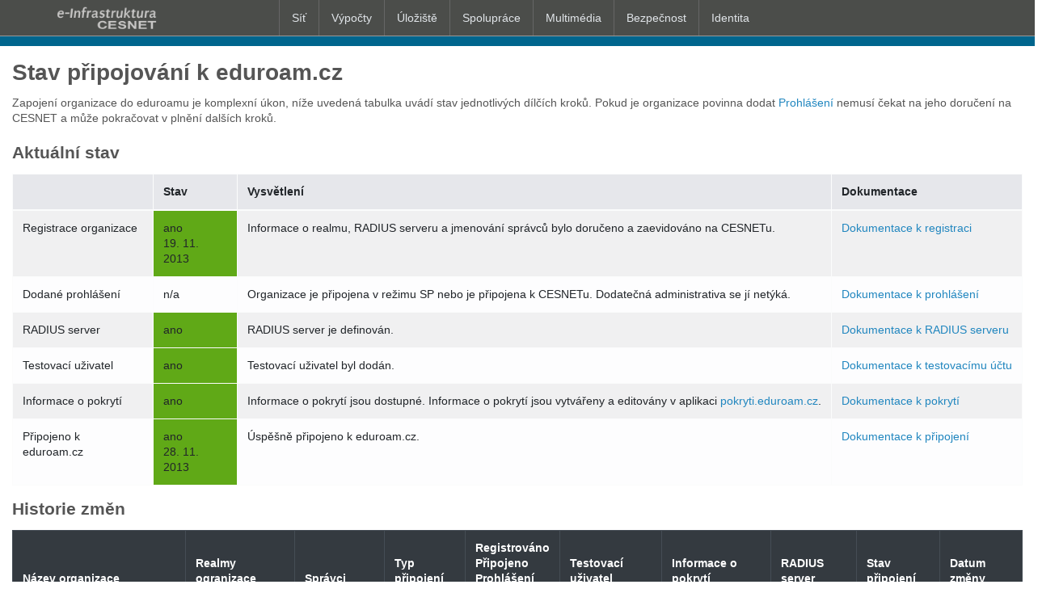

--- FILE ---
content_type: text/html; charset=utf-8
request_url: https://pripojovani.eduroam.cz/vspj.cz/
body_size: 8520
content:


<!DOCTYPE html>
<html ng-app="connection">

<head>
    <meta charset="utf-8" />
    <meta name="viewport" content="width=device-width, initial-scale=1.0" />
    <link rel="shortcut icon" href="/static/app/images/favicon.8bead70676e1.ico">
    <title>Připojování eduroam.cz: detail realmu vspj.cz</title>
    <link rel="stylesheet" href="/static/app/css/base.7f36e33fd83a.css">
    <script src="/static/app/js/base.9ae4125ac5b9.js"></script>
</head>

<body>

    <div id="cesnet_linker_placeholder" data-lang="cs" data-lang-cs-href="/cs/ch-intro.html"
    data-lang-en-href="/en/ch-intro.html"
    data-login-href="javascript:document.getElementById('cesnet_login_link').click();" data-dimensions-max-width="1170"
    data-dimensions-brand-width="255" data-dimensions-brand-gap="20">
    <noscript>
        Nemáte povolený JavaScript. Přehled služeb e-infrastruktury CESNET získáte na stránce: <a
            href="http://cesnet.cz/sluzby">http://cesnet.cz/sluzby</a>.
    </noscript>
    <div id="cesnet_linker_wrapper">
        <div id="cesnet_linker" style="display: block; max-width: 1170px;">
            <div class="cl_brand" style="width: 255px;">
                <div class="cl_item cl_link cl_logo"><a class="cl_label" href="http://www.cesnet.cz"><img
                            src="[data-uri]"
                            alt="logo sdružení Cesnet"></a></div>
            </div>
            <div class="cl_data" style="margin-left: 275px; margin-right: 136px;">
                <div class="cl_item cl_root">
                    <div class="cl_item cl_parent">
                        <div class="cl_label">Síť</div>
                        <div class="cl_children">
                            <div class="cl_item cl_header">
                                <div class="cl_label">Služby</div>
                            </div>
                            <div class="cl_item cl_link"><a class="cl_label"
                                    href="http://www.cesnet.cz/sluzby/pripojeni/">IP</a>
                                <div class="cl_hint">Připojení internetovým protokolem</div>
                            </div>
                            <div class="cl_item cl_link"><a class="cl_label"
                                    href="http://www.cesnet.cz/sluzby/nic/">NIC</a>
                                <div class="cl_hint">Přidělování adresových zdrojů</div>
                            </div>
                            <div class="cl_item cl_link"><a class="cl_label"
                                    href="http://www.cesnet.cz/sluzby/circuit/">Circuit</a>
                                <div class="cl_hint">Vyhrazené okruhy a sítě</div>
                            </div>
                            <div class="cl_item cl_link"><a class="cl_label"
                                    href="http://www.cesnet.cz/sluzby/lambda/">Lambda</a>
                                <div class="cl_hint">Optický přenos přes transparentní kanály mezi koncovými body</div>
                            </div>
                            <div class="cl_item cl_link"><a class="cl_label"
                                    href="http://www.cesnet.cz/sluzby/photonic/">Photonic</a>
                                <div class="cl_hint">Optický přenos bez konverze na elektrický signál</div>
                            </div>
                            <div class="cl_item cl_link"><a class="cl_label" href="http://www.eduroam.cz/">eduroam</a>
                                <div class="cl_hint">Roaming uživatelů, připojení k síti v navštívené organizaci</div>
                            </div>
                            <div class="cl_item cl_header">
                                <div class="cl_label">Technologie</div>
                            </div>
                            <div class="cl_item cl_link"><a class="cl_label"
                                    href="http://czechlight.cesnet.cz/">CzechLight</a>
                                <div class="cl_hint">Optické vláknové zesilovače</div>
                            </div>
                            <div class="cl_item cl_link"><a class="cl_label"
                                    href="http://www.liberouter.org/">Liberouter</a>
                                <div class="cl_hint">Hardwarově akcelerované monitorování síťového provozu</div>
                            </div>
                        </div>
                    </div>
                    <div class="cl_item cl_parent">
                        <div class="cl_label">Výpočty</div>
                        <div class="cl_children">
                            <div class="cl_item cl_header">
                                <div class="cl_label">Služby</div>
                            </div>
                            <div class="cl_item cl_link"><a class="cl_label"
                                    href="http://www.cesnet.cz/sluzby/metacentrum/">Náročné výpočty</a>
                                <div class="cl_hint">Česká Národní Gridová Infrastruktura (NGI)</div>
                            </div>
                            <div class="cl_item cl_link"><a class="cl_label"
                                    href="https://virtualizace.cesnet.cz/">Virtuální servery</a>
                                <div class="cl_hint">Služby virtualizační platformy</div>
                            </div>
                            <div class="cl_item cl_header">
                                <div class="cl_label">Technologie</div>
                            </div>
                            <div class="cl_item cl_link"><a class="cl_label"
                                    href="http://www.cesnet.cz/e-infrastruktura/gridy/">Infrastruktura</a>
                                <div class="cl_hint">Gridová infrastruktura</div>
                            </div>
                            <div class="cl_item cl_link"><a class="cl_label"
                                    href="http://www.metacentrum.cz/">Metacentrum</a>
                                <div class="cl_hint">Metacentrum</div>
                            </div>
                        </div>
                    </div>
                    <div class="cl_item cl_parent">
                        <div class="cl_label">Úložiště</div>
                        <div class="cl_children">
                            <div class="cl_item cl_link"><a class="cl_label"
                                    href="https://du.cesnet.cz/cs/navody/start">Postupy a návody</a>
                                <div class="cl_hint">návody pro uživatele</div>
                            </div>
                            <div class="cl_item cl_header">
                                <div class="cl_label">Služby</div>
                            </div>
                            <div class="cl_item cl_link"><a class="cl_label"
                                    href="https://du.cesnet.cz/cs/vlastni_vo/start">Zálohování a archivace dat</a>
                                <div class="cl_hint">ukládání, zálohování, archivace</div>
                            </div>
                            <div class="cl_item cl_link"><a class="cl_label"
                                    href="https://filesender.cesnet.cz">FileSender</a>
                                <div class="cl_hint">zasílání velkých souborů</div>
                            </div>
                            <div class="cl_item cl_link"><a class="cl_label"
                                    href="https://owncloud.cesnet.cz">ownCloud</a>
                                <div class="cl_hint">uložení a synchronizace dat</div>
                            </div>
                            <div class="cl_item cl_header">
                                <div class="cl_label">Technologie</div>
                            </div>
                            <div class="cl_item cl_link"><a class="cl_label"
                                    href="https://du.cesnet.cz/cs/infrastruktura_ulozist/start">Infrastruktura</a>
                                <div class="cl_hint">infrastruktura datových úložišt</div>
                            </div>
                        </div>
                    </div>
                    <div class="cl_item cl_parent">
                        <div class="cl_label">Spolupráce</div>
                        <div class="cl_children">
                            <div class="cl_item cl_link"><a class="cl_label"
                                    href="https://meetings.cesnet.cz">Rezervační systém</a>
                                <div class="cl_hint">rezervační systém</div>
                            </div>
                            <div class="cl_item cl_link"><a class="cl_label" href="https://vidcon.cesnet.cz/">Postupy a
                                    návody</a>
                                <div class="cl_hint">návody pro uživatele</div>
                            </div>
                            <div class="cl_item cl_header">
                                <div class="cl_label">Služby</div>
                            </div>
                            <div class="cl_item cl_link"><a class="cl_label"
                                    href="http://www.cesnet.cz/sluzby/videokonference/">Videokonference</a>
                                <div class="cl_hint">komunikace vzdálených uživatelů</div>
                            </div>
                            <div class="cl_item cl_link"><a class="cl_label"
                                    href="http://www.cesnet.cz/sluzby/webkonference/">Webkonference</a>
                                <div class="cl_hint">komunikace vzdálených uživatelů pomocí webového prohlížeče</div>
                            </div>
                            <div class="cl_item cl_link"><a class="cl_label"
                                    href="http://www.cesnet.cz/sluzby/ip-telefonie/">IP telefonie</a>
                                <div class="cl_hint">telefonní hovory po síti</div>
                            </div>
                        </div>
                    </div>
                    <div class="cl_item cl_parent">
                        <div class="cl_label">Multimédia</div>
                        <div class="cl_children">
                            <div class="cl_item cl_header">
                                <div class="cl_label">Služby</div>
                            </div>
                            <div class="cl_item cl_link"><a class="cl_label"
                                    href="http://www.cesnet.cz/sluzby/streaming/">Streaming</a>
                                <div class="cl_hint">internetové vysílání akcí a přednášek</div>
                            </div>
                            <div class="cl_item cl_link"><a class="cl_label"
                                    href="http://www.cesnet.cz/sluzby/specialni-obrazove-prenosy/">Speciální obrazové
                                    přenosy</a>
                                <div class="cl_hint">multimediální přenosy</div>
                            </div>
                            <div class="cl_item cl_link"><a class="cl_label"
                                    href="http://www.cesnet.cz/sluzby/videoarchiv/">Videoarchiv</a>
                                <div class="cl_hint">archiv multimediálních materiálů</div>
                            </div>
                            <div class="cl_item cl_header">
                                <div class="cl_label">Technologie</div>
                            </div>
                            <div class="cl_item cl_link"><a class="cl_label"
                                    href="http://www.ultragrid.cz/">UltraGrid</a>
                                <div class="cl_hint">software pro videopřenosy</div>
                            </div>
                        </div>
                    </div>
                    <div class="cl_item cl_parent">
                        <div class="cl_label">Bezpečnost</div>
                        <div class="cl_children">
                            <div class="cl_item cl_header">
                                <div class="cl_label">Služby</div>
                            </div>
                            <div class="cl_item cl_link"><a class="cl_label" href="https://csirt.cesnet.cz">CSIRT</a>
                                <div class="cl_hint">Řešení bezpečnostních incidentů</div>
                            </div>
                            <div class="cl_item cl_link"><a class="cl_label" href="https://flab.cesnet.cz">FLAB</a>
                                <div class="cl_hint">Forenzní laboratoř</div>
                            </div>
                            <div class="cl_item cl_link"><a class="cl_label"
                                    href="http://www.cesnet.cz/sluzby/antispam-gateway/">Antispam</a>
                                <div class="cl_hint">Antispam mail gateway</div>
                            </div>
                        </div>
                    </div>
                    <div class="cl_item cl_parent">
                        <div class="cl_label">Identita</div>
                        <div class="cl_children">
                            <div class="cl_item cl_link"><a class="cl_label"
                                    href="https://einfra.cesnet.cz/a/user-profile/fed/">Uživatelský profil</a>
                                <div class="cl_hint cl_oposite">Správa profilu uživatele e-infrastruktury</div>
                            </div>
                            <div class="cl_item cl_header">
                                <div class="cl_label">Služby</div>
                            </div>
                            <div class="cl_item cl_link"><a class="cl_label" href="http://www.eduroam.cz">eduroam</a>
                                <div class="cl_hint cl_oposite">infrastruktura pro roaming uživatelů mezi organizacemi
                                </div>
                            </div>
                            <div class="cl_item cl_link"><a class="cl_label" href="http://www.eduid.cz">eduID.cz</a>
                                <div class="cl_hint cl_oposite">Federace identit pro snadný přístup ke službám</div>
                            </div>
                            <div class="cl_item cl_link"><a class="cl_label" href="http://pki.cesnet.cz/">PKI</a>
                                <div class="cl_hint cl_oposite">Certifikáty pro uživatele a servery</div>
                            </div>
                            <div class="cl_item cl_header">
                                <div class="cl_label">Technologie</div>
                            </div>
                            <div class="cl_item cl_link"><a class="cl_label" href="http://perun.cesnet.cz/">Perun</a>
                                <div class="cl_hint cl_oposite">Systém pro správu uživatelů a přístupu k službám</div>
                            </div>
                        </div>
                    </div>
                </div>
            </div>
            <div class="cl_cleaner"></div>
        </div>
    </div>
</div>
<!--<script type="text/javascript" async="" src="https://linker2.cesnet.cz/linker.js"></script>-->


    <div id="main" style="background-color: #ffffff;">
        

        
        <div class="container-fluid mt-3">
            <h1>Stav připojování k eduroam.cz</h1>
            <p>Zapojení organizace do eduroamu je komplexní úkon, níže uvedená tabulka uvádí stav jednotlivých dílčích kroků. Pokud je organizace povinna dodat <a target="_blank" href="https://www.eduroam.cz/cs/spravce/pripojovani/spravci#prohlaseni_zadatele_o_clenstvi_v_ceske_eduroam_federaci">Prohlášení</a> nemusí čekat na jeho doručení na CESNET a může pokračovat v plnění dalších kroků.</p>

            <h2>Aktuální stav</h2>

            <table class="table table-light table-striped">
                <thead>
                    <tr>
                        <th></th>
                        <th>Stav</th>
                        <th>Vysvětlení</th>
                        <th>Dokumentace</th>
                    </tr>
                </thead>
                <tbody>
                    <tr>
                        <td>Registrace organizace</td>
                        
                        <td class="bg-green">ano <br> 19. 11. 2013</td>
                        <td>Informace o realmu, RADIUS serveru a jmenování správců bylo doručeno a zaevidováno na CESNETu.</td>
                        
                        <td><a target="_blank" href="https://www.eduroam.cz/cs/spravce/pripojovani/spravci">Dokumentace k registraci</a></td>
                    </tr>
                    <tr>
                        <td>Dodané prohlášení</td>
                        
                            
                                <td>n/a</td>
                                <td>Organizace je připojena v režimu SP nebo je připojena k CESNETu. Dodatečná administrativa se jí netýká.</td>
                            
                        
                        <td><a target="_blank" href="https://www.eduroam.cz/cs/spravce/pripojovani/spravci#prohlaseni_zadatele_o_clenstvi_v_ceske_eduroam_federaci">Dokumentace k prohlášení</a></td>
                    </tr>
                    <tr>
                        <td>RADIUS server</td>
                        
                            
                                <td class="bg-green">ano</td>
                                <td>RADIUS server je definován.</td>
                            
                        
                        <td><a target="_blank" href="https://www.eduroam.cz/cs/spravce/pripojovani/radius">Dokumentace k RADIUS serveru</a></td>
                    </tr>
                    <tr>
                        <td>Testovací uživatel</td>
                        
                            
                                <td class="bg-green">ano</td>
                                <td>Testovací uživatel byl dodán.</td>
                            
                        
                        <td><a target="_blank" href="https://www.eduroam.cz/cs/spravce/pripojovani/testovaci_ucet">Dokumentace k testovacímu účtu</a></td>
                    </tr>
                    <tr>
                        <td>Informace o pokrytí</td>
                        
                            
                                <td class="bg-green">ano</td>
                                <td>Informace o pokrytí jsou dostupné. Informace o pokrytí jsou vytvářeny a editovány v aplikaci <a target="_blank" href="https://pokryti.eduroam.cz/vspj.cz">pokryti.eduroam.cz</a>.</td>
                            
                        
                        <td><a target="_blank" href="https://www.eduroam.cz/cs/spravce/pokryti">Dokumentace k pokrytí</a></td>
                    </tr>
                    <tr>
                        <td>Připojeno k eduroam.cz</td>
                        
                            
                                <td class="bg-green">ano <br> 28. 11. 2013</td>
                                <td>Úspěšně připojeno k eduroam.cz.</td>
                            
                        
                        <td><a target="_blank" href="https://www.eduroam.cz/cs/spravce/pripojovani">Dokumentace k připojení</a></td>
                    </tr>
                </tbody>
            </table>


            <h2>Historie změn</h2>

            <table class="table table-light table-striped">
                <thead class="thead-dark">
                    <tr>
                        <th>Název organizace</th>
                        <th>Realmy ogranizace</th>
                        <th>Správci</th>
                        <th>Typ připojení</th>
                        <th>Registrováno<br>Připojeno<br>Prohlášení</th>
                        <th>Testovací uživatel</th>
                        <th>Informace o pokrytí</th>
                        <th>RADIUS server</th>
                        <th>Stav připojení</th>
                        <th>Datum změny</th>
                    </tr>
                </thead>
                <tbody>
                    
                    <tr>
                        
                            <td>Vysoká škola polytechnická Jihlava</td>
                        

                        
                            <td>
                                vspj.cz<br>ad.vspj.cz<br>
                            </td>
                        

                        <td>
                            Martin Skoumal<br>Ondřej Chalupa<br>Marek Štark<br>
                        </td>
                        <td>IdP+SP</td>

                        <td>
                            <ul>
                                <li>19. 11. 2013</li>
                                
                                    <li>28. 11. 2013</li>
                                
                                
                                    
                                        <li>n/a</li>
                                    
                                
                            </ul>
                        </td>
                        
                            
                                <td class="bg-green">ano</td>
                            
                        

                        
                            
                                <td class="bg-green">ano</td>
                            
                        

                        
                            
                                <td class="bg-green">ano</td>
                            
                        

                        
                            
                                <td class="bg-green">připojeno</td>
                            
                        

                        <td>22. 10. 2024</td>
                    </tr>
                    
                    <tr>
                        
                            <td>Vysoká škola polytechnická Jihlava</td>
                        

                        
                            <td>
                                vspj.cz<br>ad.vspj.cz<br>
                            </td>
                        

                        <td>
                            Martin Skoumal<br>Ondřej Chalupa<br>Marek Štark<br>
                        </td>
                        <td>IdP+SP</td>

                        <td>
                            <ul>
                                <li>19. 11. 2013</li>
                                
                                    <li>28. 11. 2013</li>
                                
                                
                                    
                                        <li>n/a</li>
                                    
                                
                            </ul>
                        </td>
                        
                            
                                <td class="bg-green">ano</td>
                            
                        

                        
                            
                                <td class="bg-green">ano</td>
                            
                        

                        
                            
                                <td class="bg-green">ano</td>
                            
                        

                        
                            
                                <td class="bg-green">připojeno</td>
                            
                        

                        <td>03. 03. 2020</td>
                    </tr>
                    
                    <tr>
                        
                            <td>Vysoká škola polytechnická Jihlava</td>
                        

                        
                            <td>
                                vspj.cz<br>ad.vspj.cz<br>
                            </td>
                        

                        <td>
                            Martin Skoumal<br>Ondřej Chalupa<br>
                        </td>
                        <td>IdP+SP</td>

                        <td>
                            <ul>
                                <li>19. 11. 2013</li>
                                
                                    <li>28. 11. 2013</li>
                                
                                
                                    
                                        <li>n/a</li>
                                    
                                
                            </ul>
                        </td>
                        
                            
                                <td class="bg-green">ano</td>
                            
                        

                        
                            
                                <td class="bg-green">ano</td>
                            
                        

                        
                            
                                <td class="bg-green">ano</td>
                            
                        

                        
                            
                                <td class="bg-green">připojeno</td>
                            
                        

                        <td>14. 02. 2020</td>
                    </tr>
                    
                    <tr>
                        
                            <td>Vysoká škola polytechnická Jihlava</td>
                        

                        
                            <td>
                                vspj.cz<br>ad.vspj.cz<br>
                            </td>
                        

                        <td>
                            Martin Skoumal<br>Ondřej Chalupa<br>
                        </td>
                        <td>IdP+SP</td>

                        <td>
                            <ul>
                                <li>19. 11. 2013</li>
                                
                                    <li>28. 11. 2013</li>
                                
                                
                                    
                                        <li>n/a</li>
                                    
                                
                            </ul>
                        </td>
                        
                            
                                <td class="bg-green">ano</td>
                            
                        

                        
                            
                                <td class="bg-green">ano</td>
                            
                        

                        
                            
                                <td class="bg-green">ano</td>
                            
                        

                        
                            
                                <td class="bg-green">připojeno</td>
                            
                        

                        <td>09. 03. 2019</td>
                    </tr>
                    
                    <tr>
                        
                            <td>Vysoká škola polytechnická Jihlava</td>
                        

                        
                            <td>
                                vspj.cz<br>ad.vspj.cz<br>
                            </td>
                        

                        <td>
                            Martin Skoumal<br>Jakub Zemanek<br>
                        </td>
                        <td>IdP+SP</td>

                        <td>
                            <ul>
                                <li>19. 11. 2013</li>
                                
                                    <li>28. 11. 2013</li>
                                
                                
                                    
                                        <li>n/a</li>
                                    
                                
                            </ul>
                        </td>
                        
                            
                                <td class="bg-green">ano</td>
                            
                        

                        
                            
                                <td class="bg-green">ano</td>
                            
                        

                        
                            
                                <td class="bg-green">ano</td>
                            
                        

                        
                            
                                <td class="bg-green">připojeno</td>
                            
                        

                        <td>08. 03. 2018</td>
                    </tr>
                    
                </tbody>
            </table>
        </div>
        
    </div>

    <div id="dokuwiki__footer">
    <div class="pad wrapper">
        <div class="cols">
            <div class="col logo">
                <img src="/static/app/images/logo-cesnet.svg" width="300" alt="">
            </div>
            <div class="col">
                <h1 class="sectionedit1" id="links">Rychlé&nbsp;odkazy</h1>
                <div class="level1">
                    <ul>
                        <li class="level1">
                            <div class="li"><a href="http://www.eduroam.cz" class="urlextern"
                                    title="http://www.eduroam.cz" rel="nofollow">eduroam</a></div>
                        </li>
                        <li class="level1">
                            <div class="li"><a class="urlextern" href="https://admin.eduroam.cz/"
                                    title="https://admin.eduroam.cz/" rel="nofollow">Administrativní&nbsp;aplikace</a></div>
                        </li>
                        <li class="level1">
                            <div class="li"><a class="urlextern" href="https://monitoring.eduroam.cz/"
                                    title="https://monitoring.eduroam.cz/" rel="nofollow">Monitoring</a></div>
                        </li>
                        <li class="level1">
                            <div class="li"><a class="urlextern" href="https://pokryti.eduroam.cz/"
                                    title="https://pokryti.eduroam.cz/" rel="nofollow">Pokrytí</a></div>
                        </li>
                        <li class="level1">
                            <div class="li"><a class="urlextern" href="https://www.cesnet.cz/pravni-informace"
                            title="https://www.cesnet.cz/pravni-informace" rel="nofollow">Zpracování&nbsp;osobních&nbsp;údajů</a></div>
                        </li>
                    </ul>
                </div>
            </div>
            <div class="col">
                <h1 class="sectionedit1" id="contact">Kontakt</h1>
                <div class="level1">
                    <p>CESNET,&nbsp;z.&nbsp;s.&nbsp;p.&nbsp;o.<br>Generála&nbsp;Píky&nbsp;26,<br>160&nbsp;00&nbsp;Praha&nbsp;6<br><a href="mailto:info@cesnet.cz" class="mail" title="info@cesnet.cz">info@cesnet.cz</a></p>
                </div>
            </div>
            <div class="col">
                <h1 class="sectionedit1" id="service_desk">Service&nbsp;desk</h1>
                <div class="level1">
                    <p>Tel: +420&nbsp;234&nbsp;680&nbsp;222<br>GSM: +420&nbsp;602&nbsp;252&nbsp;531<br><a href="mailto:support@cesnet.cz" class="mail"
                            title="support@cesnet.cz">support@cesnet.cz</a></p>
                </div>
            </div>
        </div>
        <div class="copyright">© 1996–2026 CESNET,&nbsp;z.&nbsp;s.&nbsp;p.&nbsp;o.</div>
    </div>
</div>


</body>

</html>


--- FILE ---
content_type: text/css
request_url: https://pripojovani.eduroam.cz/static/app/css/base.7f36e33fd83a.css
body_size: 69409
content:
/*!
 * Bootstrap v4.3.1 (https://getbootstrap.com/)
 * Copyright 2011-2019 The Bootstrap Authors
 * Copyright 2011-2019 Twitter, Inc.
 * Licensed under MIT (https://github.com/twbs/bootstrap/blob/master/LICENSE)
 */:root{--blue:#007bff;--indigo:#6610f2;--purple:#6f42c1;--pink:#e83e8c;--red:#dc3545;--orange:#fd7e14;--yellow:#ffc107;--green:#28a745;--teal:#20c997;--cyan:#17a2b8;--white:#fff;--gray:#6c757d;--gray-dark:#343a40;--primary:#007bff;--secondary:#6c757d;--success:#28a745;--info:#17a2b8;--warning:#ffc107;--danger:#dc3545;--light:#f8f9fa;--dark:#343a40;--breakpoint-xs:0;--breakpoint-sm:576px;--breakpoint-md:768px;--breakpoint-lg:992px;--breakpoint-xl:1200px;--font-family-sans-serif:-apple-system,BlinkMacSystemFont,"Segoe UI",Roboto,"Helvetica Neue",Arial,"Noto Sans",sans-serif,"Apple Color Emoji","Segoe UI Emoji","Segoe UI Symbol","Noto Color Emoji";--font-family-monospace:SFMono-Regular,Menlo,Monaco,Consolas,"Liberation Mono","Courier New",monospace}*,::after,::before{box-sizing:border-box}html{font-family:sans-serif;line-height:1.15;-webkit-text-size-adjust:100%;-webkit-tap-highlight-color:transparent}article,aside,figcaption,figure,footer,header,hgroup,main,nav,section{display:block}body{margin:0;font-family:-apple-system,BlinkMacSystemFont,"Segoe UI",Roboto,"Helvetica Neue",Arial,"Noto Sans",sans-serif,"Apple Color Emoji","Segoe UI Emoji","Segoe UI Symbol","Noto Color Emoji";font-size:1rem;font-weight:400;line-height:1.5;color:#212529;text-align:left;background-color:#fff}[tabindex="-1"]:focus{outline:0!important}hr{box-sizing:content-box;height:0;overflow:visible}h1,h2,h3,h4,h5,h6{margin-top:0;margin-bottom:.5rem}p{margin-top:0;margin-bottom:1rem}abbr[data-original-title],abbr[title]{text-decoration:underline;-webkit-text-decoration:underline dotted;text-decoration:underline dotted;cursor:help;border-bottom:0;-webkit-text-decoration-skip-ink:none;text-decoration-skip-ink:none}address{margin-bottom:1rem;font-style:normal;line-height:inherit}dl,ol,ul{margin-top:0;margin-bottom:1rem}ol ol,ol ul,ul ol,ul ul{margin-bottom:0}dt{font-weight:700}dd{margin-bottom:.5rem;margin-left:0}blockquote{margin:0 0 1rem}b,strong{font-weight:bolder}small{font-size:80%}sub,sup{position:relative;font-size:75%;line-height:0;vertical-align:baseline}sub{bottom:-.25em}sup{top:-.5em}a{color:#007bff;text-decoration:none;background-color:transparent}a:hover{color:#0056b3;text-decoration:underline}a:not([href]):not([tabindex]){color:inherit;text-decoration:none}a:not([href]):not([tabindex]):focus,a:not([href]):not([tabindex]):hover{color:inherit;text-decoration:none}a:not([href]):not([tabindex]):focus{outline:0}code,kbd,pre,samp{font-family:SFMono-Regular,Menlo,Monaco,Consolas,"Liberation Mono","Courier New",monospace;font-size:1em}pre{margin-top:0;margin-bottom:1rem;overflow:auto}figure{margin:0 0 1rem}img{vertical-align:middle;border-style:none}svg{overflow:hidden;vertical-align:middle}table{border-collapse:collapse}caption{padding-top:.75rem;padding-bottom:.75rem;color:#6c757d;text-align:left;caption-side:bottom}th{text-align:inherit}label{display:inline-block;margin-bottom:.5rem}button{border-radius:0}button:focus{outline:1px dotted;outline:5px auto -webkit-focus-ring-color}button,input,optgroup,select,textarea{margin:0;font-family:inherit;font-size:inherit;line-height:inherit}button,input{overflow:visible}button,select{text-transform:none}select{word-wrap:normal}[type=button],[type=reset],[type=submit],button{-webkit-appearance:button}[type=button]:not(:disabled),[type=reset]:not(:disabled),[type=submit]:not(:disabled),button:not(:disabled){cursor:pointer}[type=button]::-moz-focus-inner,[type=reset]::-moz-focus-inner,[type=submit]::-moz-focus-inner,button::-moz-focus-inner{padding:0;border-style:none}input[type=checkbox],input[type=radio]{box-sizing:border-box;padding:0}input[type=date],input[type=datetime-local],input[type=month],input[type=time]{-webkit-appearance:listbox}textarea{overflow:auto;resize:vertical}fieldset{min-width:0;padding:0;margin:0;border:0}legend{display:block;width:100%;max-width:100%;padding:0;margin-bottom:.5rem;font-size:1.5rem;line-height:inherit;color:inherit;white-space:normal}progress{vertical-align:baseline}[type=number]::-webkit-inner-spin-button,[type=number]::-webkit-outer-spin-button{height:auto}[type=search]{outline-offset:-2px;-webkit-appearance:none}[type=search]::-webkit-search-decoration{-webkit-appearance:none}::-webkit-file-upload-button{font:inherit;-webkit-appearance:button}output{display:inline-block}summary{display:list-item;cursor:pointer}template{display:none}[hidden]{display:none!important}.h1,.h2,.h3,.h4,.h5,.h6,h1,h2,h3,h4,h5,h6{margin-bottom:.5rem;font-weight:500;line-height:1.2}.h1,h1{font-size:2.5rem}.h2,h2{font-size:2rem}.h3,h3{font-size:1.75rem}.h4,h4{font-size:1.5rem}.h5,h5{font-size:1.25rem}.h6,h6{font-size:1rem}.lead{font-size:1.25rem;font-weight:300}.display-1{font-size:6rem;font-weight:300;line-height:1.2}.display-2{font-size:5.5rem;font-weight:300;line-height:1.2}.display-3{font-size:4.5rem;font-weight:300;line-height:1.2}.display-4{font-size:3.5rem;font-weight:300;line-height:1.2}hr{margin-top:1rem;margin-bottom:1rem;border:0;border-top:1px solid rgba(0,0,0,.1)}.small,small{font-size:80%;font-weight:400}.mark,mark{padding:.2em;background-color:#fcf8e3}.list-unstyled{padding-left:0;list-style:none}.list-inline{padding-left:0;list-style:none}.list-inline-item{display:inline-block}.list-inline-item:not(:last-child){margin-right:.5rem}.initialism{font-size:90%;text-transform:uppercase}.blockquote{margin-bottom:1rem;font-size:1.25rem}.blockquote-footer{display:block;font-size:80%;color:#6c757d}.blockquote-footer::before{content:"\2014\00A0"}.img-fluid{max-width:100%;height:auto}.img-thumbnail{padding:.25rem;background-color:#fff;border:1px solid #dee2e6;border-radius:.25rem;max-width:100%;height:auto}.figure{display:inline-block}.figure-img{margin-bottom:.5rem;line-height:1}.figure-caption{font-size:90%;color:#6c757d}code{font-size:87.5%;color:#e83e8c;word-break:break-word}a>code{color:inherit}kbd{padding:.2rem .4rem;font-size:87.5%;color:#fff;background-color:#212529;border-radius:.2rem}kbd kbd{padding:0;font-size:100%;font-weight:700}pre{display:block;font-size:87.5%;color:#212529}pre code{font-size:inherit;color:inherit;word-break:normal}.pre-scrollable{max-height:340px;overflow-y:scroll}.container{width:100%;padding-right:15px;padding-left:15px;margin-right:auto;margin-left:auto}@media (min-width:576px){.container{max-width:540px}}@media (min-width:768px){.container{max-width:720px}}@media (min-width:992px){.container{max-width:960px}}@media (min-width:1200px){.container{max-width:1140px}}.container-fluid{width:100%;padding-right:15px;padding-left:15px;margin-right:auto;margin-left:auto}.row{display:-ms-flexbox;display:flex;-ms-flex-wrap:wrap;flex-wrap:wrap;margin-right:-15px;margin-left:-15px}.no-gutters{margin-right:0;margin-left:0}.no-gutters>.col,.no-gutters>[class*=col-]{padding-right:0;padding-left:0}.col,.col-1,.col-10,.col-11,.col-12,.col-2,.col-3,.col-4,.col-5,.col-6,.col-7,.col-8,.col-9,.col-auto,.col-lg,.col-lg-1,.col-lg-10,.col-lg-11,.col-lg-12,.col-lg-2,.col-lg-3,.col-lg-4,.col-lg-5,.col-lg-6,.col-lg-7,.col-lg-8,.col-lg-9,.col-lg-auto,.col-md,.col-md-1,.col-md-10,.col-md-11,.col-md-12,.col-md-2,.col-md-3,.col-md-4,.col-md-5,.col-md-6,.col-md-7,.col-md-8,.col-md-9,.col-md-auto,.col-sm,.col-sm-1,.col-sm-10,.col-sm-11,.col-sm-12,.col-sm-2,.col-sm-3,.col-sm-4,.col-sm-5,.col-sm-6,.col-sm-7,.col-sm-8,.col-sm-9,.col-sm-auto,.col-xl,.col-xl-1,.col-xl-10,.col-xl-11,.col-xl-12,.col-xl-2,.col-xl-3,.col-xl-4,.col-xl-5,.col-xl-6,.col-xl-7,.col-xl-8,.col-xl-9,.col-xl-auto{position:relative;width:100%;padding-right:15px;padding-left:15px}.col{-ms-flex-preferred-size:0;flex-basis:0;-ms-flex-positive:1;flex-grow:1;max-width:100%}.col-auto{-ms-flex:0 0 auto;flex:0 0 auto;width:auto;max-width:100%}.col-1{-ms-flex:0 0 8.333333%;flex:0 0 8.333333%;max-width:8.333333%}.col-2{-ms-flex:0 0 16.666667%;flex:0 0 16.666667%;max-width:16.666667%}.col-3{-ms-flex:0 0 25%;flex:0 0 25%;max-width:25%}.col-4{-ms-flex:0 0 33.333333%;flex:0 0 33.333333%;max-width:33.333333%}.col-5{-ms-flex:0 0 41.666667%;flex:0 0 41.666667%;max-width:41.666667%}.col-6{-ms-flex:0 0 50%;flex:0 0 50%;max-width:50%}.col-7{-ms-flex:0 0 58.333333%;flex:0 0 58.333333%;max-width:58.333333%}.col-8{-ms-flex:0 0 66.666667%;flex:0 0 66.666667%;max-width:66.666667%}.col-9{-ms-flex:0 0 75%;flex:0 0 75%;max-width:75%}.col-10{-ms-flex:0 0 83.333333%;flex:0 0 83.333333%;max-width:83.333333%}.col-11{-ms-flex:0 0 91.666667%;flex:0 0 91.666667%;max-width:91.666667%}.col-12{-ms-flex:0 0 100%;flex:0 0 100%;max-width:100%}.order-first{-ms-flex-order:-1;order:-1}.order-last{-ms-flex-order:13;order:13}.order-0{-ms-flex-order:0;order:0}.order-1{-ms-flex-order:1;order:1}.order-2{-ms-flex-order:2;order:2}.order-3{-ms-flex-order:3;order:3}.order-4{-ms-flex-order:4;order:4}.order-5{-ms-flex-order:5;order:5}.order-6{-ms-flex-order:6;order:6}.order-7{-ms-flex-order:7;order:7}.order-8{-ms-flex-order:8;order:8}.order-9{-ms-flex-order:9;order:9}.order-10{-ms-flex-order:10;order:10}.order-11{-ms-flex-order:11;order:11}.order-12{-ms-flex-order:12;order:12}.offset-1{margin-left:8.333333%}.offset-2{margin-left:16.666667%}.offset-3{margin-left:25%}.offset-4{margin-left:33.333333%}.offset-5{margin-left:41.666667%}.offset-6{margin-left:50%}.offset-7{margin-left:58.333333%}.offset-8{margin-left:66.666667%}.offset-9{margin-left:75%}.offset-10{margin-left:83.333333%}.offset-11{margin-left:91.666667%}@media (min-width:576px){.col-sm{-ms-flex-preferred-size:0;flex-basis:0;-ms-flex-positive:1;flex-grow:1;max-width:100%}.col-sm-auto{-ms-flex:0 0 auto;flex:0 0 auto;width:auto;max-width:100%}.col-sm-1{-ms-flex:0 0 8.333333%;flex:0 0 8.333333%;max-width:8.333333%}.col-sm-2{-ms-flex:0 0 16.666667%;flex:0 0 16.666667%;max-width:16.666667%}.col-sm-3{-ms-flex:0 0 25%;flex:0 0 25%;max-width:25%}.col-sm-4{-ms-flex:0 0 33.333333%;flex:0 0 33.333333%;max-width:33.333333%}.col-sm-5{-ms-flex:0 0 41.666667%;flex:0 0 41.666667%;max-width:41.666667%}.col-sm-6{-ms-flex:0 0 50%;flex:0 0 50%;max-width:50%}.col-sm-7{-ms-flex:0 0 58.333333%;flex:0 0 58.333333%;max-width:58.333333%}.col-sm-8{-ms-flex:0 0 66.666667%;flex:0 0 66.666667%;max-width:66.666667%}.col-sm-9{-ms-flex:0 0 75%;flex:0 0 75%;max-width:75%}.col-sm-10{-ms-flex:0 0 83.333333%;flex:0 0 83.333333%;max-width:83.333333%}.col-sm-11{-ms-flex:0 0 91.666667%;flex:0 0 91.666667%;max-width:91.666667%}.col-sm-12{-ms-flex:0 0 100%;flex:0 0 100%;max-width:100%}.order-sm-first{-ms-flex-order:-1;order:-1}.order-sm-last{-ms-flex-order:13;order:13}.order-sm-0{-ms-flex-order:0;order:0}.order-sm-1{-ms-flex-order:1;order:1}.order-sm-2{-ms-flex-order:2;order:2}.order-sm-3{-ms-flex-order:3;order:3}.order-sm-4{-ms-flex-order:4;order:4}.order-sm-5{-ms-flex-order:5;order:5}.order-sm-6{-ms-flex-order:6;order:6}.order-sm-7{-ms-flex-order:7;order:7}.order-sm-8{-ms-flex-order:8;order:8}.order-sm-9{-ms-flex-order:9;order:9}.order-sm-10{-ms-flex-order:10;order:10}.order-sm-11{-ms-flex-order:11;order:11}.order-sm-12{-ms-flex-order:12;order:12}.offset-sm-0{margin-left:0}.offset-sm-1{margin-left:8.333333%}.offset-sm-2{margin-left:16.666667%}.offset-sm-3{margin-left:25%}.offset-sm-4{margin-left:33.333333%}.offset-sm-5{margin-left:41.666667%}.offset-sm-6{margin-left:50%}.offset-sm-7{margin-left:58.333333%}.offset-sm-8{margin-left:66.666667%}.offset-sm-9{margin-left:75%}.offset-sm-10{margin-left:83.333333%}.offset-sm-11{margin-left:91.666667%}}@media (min-width:768px){.col-md{-ms-flex-preferred-size:0;flex-basis:0;-ms-flex-positive:1;flex-grow:1;max-width:100%}.col-md-auto{-ms-flex:0 0 auto;flex:0 0 auto;width:auto;max-width:100%}.col-md-1{-ms-flex:0 0 8.333333%;flex:0 0 8.333333%;max-width:8.333333%}.col-md-2{-ms-flex:0 0 16.666667%;flex:0 0 16.666667%;max-width:16.666667%}.col-md-3{-ms-flex:0 0 25%;flex:0 0 25%;max-width:25%}.col-md-4{-ms-flex:0 0 33.333333%;flex:0 0 33.333333%;max-width:33.333333%}.col-md-5{-ms-flex:0 0 41.666667%;flex:0 0 41.666667%;max-width:41.666667%}.col-md-6{-ms-flex:0 0 50%;flex:0 0 50%;max-width:50%}.col-md-7{-ms-flex:0 0 58.333333%;flex:0 0 58.333333%;max-width:58.333333%}.col-md-8{-ms-flex:0 0 66.666667%;flex:0 0 66.666667%;max-width:66.666667%}.col-md-9{-ms-flex:0 0 75%;flex:0 0 75%;max-width:75%}.col-md-10{-ms-flex:0 0 83.333333%;flex:0 0 83.333333%;max-width:83.333333%}.col-md-11{-ms-flex:0 0 91.666667%;flex:0 0 91.666667%;max-width:91.666667%}.col-md-12{-ms-flex:0 0 100%;flex:0 0 100%;max-width:100%}.order-md-first{-ms-flex-order:-1;order:-1}.order-md-last{-ms-flex-order:13;order:13}.order-md-0{-ms-flex-order:0;order:0}.order-md-1{-ms-flex-order:1;order:1}.order-md-2{-ms-flex-order:2;order:2}.order-md-3{-ms-flex-order:3;order:3}.order-md-4{-ms-flex-order:4;order:4}.order-md-5{-ms-flex-order:5;order:5}.order-md-6{-ms-flex-order:6;order:6}.order-md-7{-ms-flex-order:7;order:7}.order-md-8{-ms-flex-order:8;order:8}.order-md-9{-ms-flex-order:9;order:9}.order-md-10{-ms-flex-order:10;order:10}.order-md-11{-ms-flex-order:11;order:11}.order-md-12{-ms-flex-order:12;order:12}.offset-md-0{margin-left:0}.offset-md-1{margin-left:8.333333%}.offset-md-2{margin-left:16.666667%}.offset-md-3{margin-left:25%}.offset-md-4{margin-left:33.333333%}.offset-md-5{margin-left:41.666667%}.offset-md-6{margin-left:50%}.offset-md-7{margin-left:58.333333%}.offset-md-8{margin-left:66.666667%}.offset-md-9{margin-left:75%}.offset-md-10{margin-left:83.333333%}.offset-md-11{margin-left:91.666667%}}@media (min-width:992px){.col-lg{-ms-flex-preferred-size:0;flex-basis:0;-ms-flex-positive:1;flex-grow:1;max-width:100%}.col-lg-auto{-ms-flex:0 0 auto;flex:0 0 auto;width:auto;max-width:100%}.col-lg-1{-ms-flex:0 0 8.333333%;flex:0 0 8.333333%;max-width:8.333333%}.col-lg-2{-ms-flex:0 0 16.666667%;flex:0 0 16.666667%;max-width:16.666667%}.col-lg-3{-ms-flex:0 0 25%;flex:0 0 25%;max-width:25%}.col-lg-4{-ms-flex:0 0 33.333333%;flex:0 0 33.333333%;max-width:33.333333%}.col-lg-5{-ms-flex:0 0 41.666667%;flex:0 0 41.666667%;max-width:41.666667%}.col-lg-6{-ms-flex:0 0 50%;flex:0 0 50%;max-width:50%}.col-lg-7{-ms-flex:0 0 58.333333%;flex:0 0 58.333333%;max-width:58.333333%}.col-lg-8{-ms-flex:0 0 66.666667%;flex:0 0 66.666667%;max-width:66.666667%}.col-lg-9{-ms-flex:0 0 75%;flex:0 0 75%;max-width:75%}.col-lg-10{-ms-flex:0 0 83.333333%;flex:0 0 83.333333%;max-width:83.333333%}.col-lg-11{-ms-flex:0 0 91.666667%;flex:0 0 91.666667%;max-width:91.666667%}.col-lg-12{-ms-flex:0 0 100%;flex:0 0 100%;max-width:100%}.order-lg-first{-ms-flex-order:-1;order:-1}.order-lg-last{-ms-flex-order:13;order:13}.order-lg-0{-ms-flex-order:0;order:0}.order-lg-1{-ms-flex-order:1;order:1}.order-lg-2{-ms-flex-order:2;order:2}.order-lg-3{-ms-flex-order:3;order:3}.order-lg-4{-ms-flex-order:4;order:4}.order-lg-5{-ms-flex-order:5;order:5}.order-lg-6{-ms-flex-order:6;order:6}.order-lg-7{-ms-flex-order:7;order:7}.order-lg-8{-ms-flex-order:8;order:8}.order-lg-9{-ms-flex-order:9;order:9}.order-lg-10{-ms-flex-order:10;order:10}.order-lg-11{-ms-flex-order:11;order:11}.order-lg-12{-ms-flex-order:12;order:12}.offset-lg-0{margin-left:0}.offset-lg-1{margin-left:8.333333%}.offset-lg-2{margin-left:16.666667%}.offset-lg-3{margin-left:25%}.offset-lg-4{margin-left:33.333333%}.offset-lg-5{margin-left:41.666667%}.offset-lg-6{margin-left:50%}.offset-lg-7{margin-left:58.333333%}.offset-lg-8{margin-left:66.666667%}.offset-lg-9{margin-left:75%}.offset-lg-10{margin-left:83.333333%}.offset-lg-11{margin-left:91.666667%}}@media (min-width:1200px){.col-xl{-ms-flex-preferred-size:0;flex-basis:0;-ms-flex-positive:1;flex-grow:1;max-width:100%}.col-xl-auto{-ms-flex:0 0 auto;flex:0 0 auto;width:auto;max-width:100%}.col-xl-1{-ms-flex:0 0 8.333333%;flex:0 0 8.333333%;max-width:8.333333%}.col-xl-2{-ms-flex:0 0 16.666667%;flex:0 0 16.666667%;max-width:16.666667%}.col-xl-3{-ms-flex:0 0 25%;flex:0 0 25%;max-width:25%}.col-xl-4{-ms-flex:0 0 33.333333%;flex:0 0 33.333333%;max-width:33.333333%}.col-xl-5{-ms-flex:0 0 41.666667%;flex:0 0 41.666667%;max-width:41.666667%}.col-xl-6{-ms-flex:0 0 50%;flex:0 0 50%;max-width:50%}.col-xl-7{-ms-flex:0 0 58.333333%;flex:0 0 58.333333%;max-width:58.333333%}.col-xl-8{-ms-flex:0 0 66.666667%;flex:0 0 66.666667%;max-width:66.666667%}.col-xl-9{-ms-flex:0 0 75%;flex:0 0 75%;max-width:75%}.col-xl-10{-ms-flex:0 0 83.333333%;flex:0 0 83.333333%;max-width:83.333333%}.col-xl-11{-ms-flex:0 0 91.666667%;flex:0 0 91.666667%;max-width:91.666667%}.col-xl-12{-ms-flex:0 0 100%;flex:0 0 100%;max-width:100%}.order-xl-first{-ms-flex-order:-1;order:-1}.order-xl-last{-ms-flex-order:13;order:13}.order-xl-0{-ms-flex-order:0;order:0}.order-xl-1{-ms-flex-order:1;order:1}.order-xl-2{-ms-flex-order:2;order:2}.order-xl-3{-ms-flex-order:3;order:3}.order-xl-4{-ms-flex-order:4;order:4}.order-xl-5{-ms-flex-order:5;order:5}.order-xl-6{-ms-flex-order:6;order:6}.order-xl-7{-ms-flex-order:7;order:7}.order-xl-8{-ms-flex-order:8;order:8}.order-xl-9{-ms-flex-order:9;order:9}.order-xl-10{-ms-flex-order:10;order:10}.order-xl-11{-ms-flex-order:11;order:11}.order-xl-12{-ms-flex-order:12;order:12}.offset-xl-0{margin-left:0}.offset-xl-1{margin-left:8.333333%}.offset-xl-2{margin-left:16.666667%}.offset-xl-3{margin-left:25%}.offset-xl-4{margin-left:33.333333%}.offset-xl-5{margin-left:41.666667%}.offset-xl-6{margin-left:50%}.offset-xl-7{margin-left:58.333333%}.offset-xl-8{margin-left:66.666667%}.offset-xl-9{margin-left:75%}.offset-xl-10{margin-left:83.333333%}.offset-xl-11{margin-left:91.666667%}}.table{width:100%;margin-bottom:1rem;color:#212529}.table td,.table th{padding:.75rem;vertical-align:top;border-top:1px solid #dee2e6}.table thead th{vertical-align:bottom;border-bottom:2px solid #dee2e6}.table tbody+tbody{border-top:2px solid #dee2e6}.table-sm td,.table-sm th{padding:.3rem}.table-bordered{border:1px solid #dee2e6}.table-bordered td,.table-bordered th{border:1px solid #dee2e6}.table-bordered thead td,.table-bordered thead th{border-bottom-width:2px}.table-borderless tbody+tbody,.table-borderless td,.table-borderless th,.table-borderless thead th{border:0}.table-striped tbody tr:nth-of-type(odd){background-color:rgba(0,0,0,.05)}.table-hover tbody tr:hover{color:#212529;background-color:rgba(0,0,0,.075)}.table-primary,.table-primary>td,.table-primary>th{background-color:#b8daff}.table-primary tbody+tbody,.table-primary td,.table-primary th,.table-primary thead th{border-color:#7abaff}.table-hover .table-primary:hover{background-color:#9fcdff}.table-hover .table-primary:hover>td,.table-hover .table-primary:hover>th{background-color:#9fcdff}.table-secondary,.table-secondary>td,.table-secondary>th{background-color:#d6d8db}.table-secondary tbody+tbody,.table-secondary td,.table-secondary th,.table-secondary thead th{border-color:#b3b7bb}.table-hover .table-secondary:hover{background-color:#c8cbcf}.table-hover .table-secondary:hover>td,.table-hover .table-secondary:hover>th{background-color:#c8cbcf}.table-success,.table-success>td,.table-success>th{background-color:#c3e6cb}.table-success tbody+tbody,.table-success td,.table-success th,.table-success thead th{border-color:#8fd19e}.table-hover .table-success:hover{background-color:#b1dfbb}.table-hover .table-success:hover>td,.table-hover .table-success:hover>th{background-color:#b1dfbb}.table-info,.table-info>td,.table-info>th{background-color:#bee5eb}.table-info tbody+tbody,.table-info td,.table-info th,.table-info thead th{border-color:#86cfda}.table-hover .table-info:hover{background-color:#abdde5}.table-hover .table-info:hover>td,.table-hover .table-info:hover>th{background-color:#abdde5}.table-warning,.table-warning>td,.table-warning>th{background-color:#ffeeba}.table-warning tbody+tbody,.table-warning td,.table-warning th,.table-warning thead th{border-color:#ffdf7e}.table-hover .table-warning:hover{background-color:#ffe8a1}.table-hover .table-warning:hover>td,.table-hover .table-warning:hover>th{background-color:#ffe8a1}.table-danger,.table-danger>td,.table-danger>th{background-color:#f5c6cb}.table-danger tbody+tbody,.table-danger td,.table-danger th,.table-danger thead th{border-color:#ed969e}.table-hover .table-danger:hover{background-color:#f1b0b7}.table-hover .table-danger:hover>td,.table-hover .table-danger:hover>th{background-color:#f1b0b7}.table-light,.table-light>td,.table-light>th{background-color:#fdfdfe}.table-light tbody+tbody,.table-light td,.table-light th,.table-light thead th{border-color:#fbfcfc}.table-hover .table-light:hover{background-color:#ececf6}.table-hover .table-light:hover>td,.table-hover .table-light:hover>th{background-color:#ececf6}.table-dark,.table-dark>td,.table-dark>th{background-color:#c6c8ca}.table-dark tbody+tbody,.table-dark td,.table-dark th,.table-dark thead th{border-color:#95999c}.table-hover .table-dark:hover{background-color:#b9bbbe}.table-hover .table-dark:hover>td,.table-hover .table-dark:hover>th{background-color:#b9bbbe}.table-active,.table-active>td,.table-active>th{background-color:rgba(0,0,0,.075)}.table-hover .table-active:hover{background-color:rgba(0,0,0,.075)}.table-hover .table-active:hover>td,.table-hover .table-active:hover>th{background-color:rgba(0,0,0,.075)}.table .thead-dark th{color:#fff;background-color:#343a40;border-color:#454d55}.table .thead-light th{color:#495057;background-color:#e9ecef;border-color:#dee2e6}.table-dark{color:#fff;background-color:#343a40}.table-dark td,.table-dark th,.table-dark thead th{border-color:#454d55}.table-dark.table-bordered{border:0}.table-dark.table-striped tbody tr:nth-of-type(odd){background-color:rgba(255,255,255,.05)}.table-dark.table-hover tbody tr:hover{color:#fff;background-color:rgba(255,255,255,.075)}@media (max-width:575.98px){.table-responsive-sm{display:block;width:100%;overflow-x:auto;-webkit-overflow-scrolling:touch}.table-responsive-sm>.table-bordered{border:0}}@media (max-width:767.98px){.table-responsive-md{display:block;width:100%;overflow-x:auto;-webkit-overflow-scrolling:touch}.table-responsive-md>.table-bordered{border:0}}@media (max-width:991.98px){.table-responsive-lg{display:block;width:100%;overflow-x:auto;-webkit-overflow-scrolling:touch}.table-responsive-lg>.table-bordered{border:0}}@media (max-width:1199.98px){.table-responsive-xl{display:block;width:100%;overflow-x:auto;-webkit-overflow-scrolling:touch}.table-responsive-xl>.table-bordered{border:0}}.table-responsive{display:block;width:100%;overflow-x:auto;-webkit-overflow-scrolling:touch}.table-responsive>.table-bordered{border:0}.form-control{display:block;width:100%;height:calc(1.5em + .75rem + 2px);padding:.375rem .75rem;font-size:1rem;font-weight:400;line-height:1.5;color:#495057;background-color:#fff;background-clip:padding-box;border:1px solid #ced4da;border-radius:.25rem;transition:border-color .15s ease-in-out,box-shadow .15s ease-in-out}@media (prefers-reduced-motion:reduce){.form-control{transition:none}}.form-control::-ms-expand{background-color:transparent;border:0}.form-control:focus{color:#495057;background-color:#fff;border-color:#80bdff;outline:0;box-shadow:0 0 0 .2rem rgba(0,123,255,.25)}.form-control::-webkit-input-placeholder{color:#6c757d;opacity:1}.form-control::-moz-placeholder{color:#6c757d;opacity:1}.form-control:-ms-input-placeholder{color:#6c757d;opacity:1}.form-control::-ms-input-placeholder{color:#6c757d;opacity:1}.form-control::placeholder{color:#6c757d;opacity:1}.form-control:disabled,.form-control[readonly]{background-color:#e9ecef;opacity:1}select.form-control:focus::-ms-value{color:#495057;background-color:#fff}.form-control-file,.form-control-range{display:block;width:100%}.col-form-label{padding-top:calc(.375rem + 1px);padding-bottom:calc(.375rem + 1px);margin-bottom:0;font-size:inherit;line-height:1.5}.col-form-label-lg{padding-top:calc(.5rem + 1px);padding-bottom:calc(.5rem + 1px);font-size:1.25rem;line-height:1.5}.col-form-label-sm{padding-top:calc(.25rem + 1px);padding-bottom:calc(.25rem + 1px);font-size:.875rem;line-height:1.5}.form-control-plaintext{display:block;width:100%;padding-top:.375rem;padding-bottom:.375rem;margin-bottom:0;line-height:1.5;color:#212529;background-color:transparent;border:solid transparent;border-width:1px 0}.form-control-plaintext.form-control-lg,.form-control-plaintext.form-control-sm{padding-right:0;padding-left:0}.form-control-sm{height:calc(1.5em + .5rem + 2px);padding:.25rem .5rem;font-size:.875rem;line-height:1.5;border-radius:.2rem}.form-control-lg{height:calc(1.5em + 1rem + 2px);padding:.5rem 1rem;font-size:1.25rem;line-height:1.5;border-radius:.3rem}select.form-control[multiple],select.form-control[size]{height:auto}textarea.form-control{height:auto}.form-group{margin-bottom:1rem}.form-text{display:block;margin-top:.25rem}.form-row{display:-ms-flexbox;display:flex;-ms-flex-wrap:wrap;flex-wrap:wrap;margin-right:-5px;margin-left:-5px}.form-row>.col,.form-row>[class*=col-]{padding-right:5px;padding-left:5px}.form-check{position:relative;display:block;padding-left:1.25rem}.form-check-input{position:absolute;margin-top:.3rem;margin-left:-1.25rem}.form-check-input:disabled~.form-check-label{color:#6c757d}.form-check-label{margin-bottom:0}.form-check-inline{display:-ms-inline-flexbox;display:inline-flex;-ms-flex-align:center;align-items:center;padding-left:0;margin-right:.75rem}.form-check-inline .form-check-input{position:static;margin-top:0;margin-right:.3125rem;margin-left:0}.valid-feedback{display:none;width:100%;margin-top:.25rem;font-size:80%;color:#28a745}.valid-tooltip{position:absolute;top:100%;z-index:5;display:none;max-width:100%;padding:.25rem .5rem;margin-top:.1rem;font-size:.875rem;line-height:1.5;color:#fff;background-color:rgba(40,167,69,.9);border-radius:.25rem}.form-control.is-valid,.was-validated .form-control:valid{border-color:#28a745;padding-right:calc(1.5em + .75rem);background-image:url("data:image/svg+xml,%3csvg xmlns='http://www.w3.org/2000/svg' viewBox='0 0 8 8'%3e%3cpath fill='%2328a745' d='M2.3 6.73L.6 4.53c-.4-1.04.46-1.4 1.1-.8l1.1 1.4 3.4-3.8c.6-.63 1.6-.27 1.2.7l-4 4.6c-.43.5-.8.4-1.1.1z'/%3e%3c/svg%3e");background-repeat:no-repeat;background-position:center right calc(.375em + .1875rem);background-size:calc(.75em + .375rem) calc(.75em + .375rem)}.form-control.is-valid:focus,.was-validated .form-control:valid:focus{border-color:#28a745;box-shadow:0 0 0 .2rem rgba(40,167,69,.25)}.form-control.is-valid~.valid-feedback,.form-control.is-valid~.valid-tooltip,.was-validated .form-control:valid~.valid-feedback,.was-validated .form-control:valid~.valid-tooltip{display:block}.was-validated textarea.form-control:valid,textarea.form-control.is-valid{padding-right:calc(1.5em + .75rem);background-position:top calc(.375em + .1875rem) right calc(.375em + .1875rem)}.custom-select.is-valid,.was-validated .custom-select:valid{border-color:#28a745;padding-right:calc((1em + .75rem) * 3 / 4 + 1.75rem);background:url("data:image/svg+xml,%3csvg xmlns='http://www.w3.org/2000/svg' viewBox='0 0 4 5'%3e%3cpath fill='%23343a40' d='M2 0L0 2h4zm0 5L0 3h4z'/%3e%3c/svg%3e") no-repeat right .75rem center/8px 10px,url("data:image/svg+xml,%3csvg xmlns='http://www.w3.org/2000/svg' viewBox='0 0 8 8'%3e%3cpath fill='%2328a745' d='M2.3 6.73L.6 4.53c-.4-1.04.46-1.4 1.1-.8l1.1 1.4 3.4-3.8c.6-.63 1.6-.27 1.2.7l-4 4.6c-.43.5-.8.4-1.1.1z'/%3e%3c/svg%3e") #fff no-repeat center right 1.75rem/calc(.75em + .375rem) calc(.75em + .375rem)}.custom-select.is-valid:focus,.was-validated .custom-select:valid:focus{border-color:#28a745;box-shadow:0 0 0 .2rem rgba(40,167,69,.25)}.custom-select.is-valid~.valid-feedback,.custom-select.is-valid~.valid-tooltip,.was-validated .custom-select:valid~.valid-feedback,.was-validated .custom-select:valid~.valid-tooltip{display:block}.form-control-file.is-valid~.valid-feedback,.form-control-file.is-valid~.valid-tooltip,.was-validated .form-control-file:valid~.valid-feedback,.was-validated .form-control-file:valid~.valid-tooltip{display:block}.form-check-input.is-valid~.form-check-label,.was-validated .form-check-input:valid~.form-check-label{color:#28a745}.form-check-input.is-valid~.valid-feedback,.form-check-input.is-valid~.valid-tooltip,.was-validated .form-check-input:valid~.valid-feedback,.was-validated .form-check-input:valid~.valid-tooltip{display:block}.custom-control-input.is-valid~.custom-control-label,.was-validated .custom-control-input:valid~.custom-control-label{color:#28a745}.custom-control-input.is-valid~.custom-control-label::before,.was-validated .custom-control-input:valid~.custom-control-label::before{border-color:#28a745}.custom-control-input.is-valid~.valid-feedback,.custom-control-input.is-valid~.valid-tooltip,.was-validated .custom-control-input:valid~.valid-feedback,.was-validated .custom-control-input:valid~.valid-tooltip{display:block}.custom-control-input.is-valid:checked~.custom-control-label::before,.was-validated .custom-control-input:valid:checked~.custom-control-label::before{border-color:#34ce57;background-color:#34ce57}.custom-control-input.is-valid:focus~.custom-control-label::before,.was-validated .custom-control-input:valid:focus~.custom-control-label::before{box-shadow:0 0 0 .2rem rgba(40,167,69,.25)}.custom-control-input.is-valid:focus:not(:checked)~.custom-control-label::before,.was-validated .custom-control-input:valid:focus:not(:checked)~.custom-control-label::before{border-color:#28a745}.custom-file-input.is-valid~.custom-file-label,.was-validated .custom-file-input:valid~.custom-file-label{border-color:#28a745}.custom-file-input.is-valid~.valid-feedback,.custom-file-input.is-valid~.valid-tooltip,.was-validated .custom-file-input:valid~.valid-feedback,.was-validated .custom-file-input:valid~.valid-tooltip{display:block}.custom-file-input.is-valid:focus~.custom-file-label,.was-validated .custom-file-input:valid:focus~.custom-file-label{border-color:#28a745;box-shadow:0 0 0 .2rem rgba(40,167,69,.25)}.invalid-feedback{display:none;width:100%;margin-top:.25rem;font-size:80%;color:#dc3545}.invalid-tooltip{position:absolute;top:100%;z-index:5;display:none;max-width:100%;padding:.25rem .5rem;margin-top:.1rem;font-size:.875rem;line-height:1.5;color:#fff;background-color:rgba(220,53,69,.9);border-radius:.25rem}.form-control.is-invalid,.was-validated .form-control:invalid{border-color:#dc3545;padding-right:calc(1.5em + .75rem);background-image:url("data:image/svg+xml,%3csvg xmlns='http://www.w3.org/2000/svg' fill='%23dc3545' viewBox='-2 -2 7 7'%3e%3cpath stroke='%23dc3545' d='M0 0l3 3m0-3L0 3'/%3e%3ccircle r='.5'/%3e%3ccircle cx='3' r='.5'/%3e%3ccircle cy='3' r='.5'/%3e%3ccircle cx='3' cy='3' r='.5'/%3e%3c/svg%3E");background-repeat:no-repeat;background-position:center right calc(.375em + .1875rem);background-size:calc(.75em + .375rem) calc(.75em + .375rem)}.form-control.is-invalid:focus,.was-validated .form-control:invalid:focus{border-color:#dc3545;box-shadow:0 0 0 .2rem rgba(220,53,69,.25)}.form-control.is-invalid~.invalid-feedback,.form-control.is-invalid~.invalid-tooltip,.was-validated .form-control:invalid~.invalid-feedback,.was-validated .form-control:invalid~.invalid-tooltip{display:block}.was-validated textarea.form-control:invalid,textarea.form-control.is-invalid{padding-right:calc(1.5em + .75rem);background-position:top calc(.375em + .1875rem) right calc(.375em + .1875rem)}.custom-select.is-invalid,.was-validated .custom-select:invalid{border-color:#dc3545;padding-right:calc((1em + .75rem) * 3 / 4 + 1.75rem);background:url("data:image/svg+xml,%3csvg xmlns='http://www.w3.org/2000/svg' viewBox='0 0 4 5'%3e%3cpath fill='%23343a40' d='M2 0L0 2h4zm0 5L0 3h4z'/%3e%3c/svg%3e") no-repeat right .75rem center/8px 10px,url("data:image/svg+xml,%3csvg xmlns='http://www.w3.org/2000/svg' fill='%23dc3545' viewBox='-2 -2 7 7'%3e%3cpath stroke='%23dc3545' d='M0 0l3 3m0-3L0 3'/%3e%3ccircle r='.5'/%3e%3ccircle cx='3' r='.5'/%3e%3ccircle cy='3' r='.5'/%3e%3ccircle cx='3' cy='3' r='.5'/%3e%3c/svg%3E") #fff no-repeat center right 1.75rem/calc(.75em + .375rem) calc(.75em + .375rem)}.custom-select.is-invalid:focus,.was-validated .custom-select:invalid:focus{border-color:#dc3545;box-shadow:0 0 0 .2rem rgba(220,53,69,.25)}.custom-select.is-invalid~.invalid-feedback,.custom-select.is-invalid~.invalid-tooltip,.was-validated .custom-select:invalid~.invalid-feedback,.was-validated .custom-select:invalid~.invalid-tooltip{display:block}.form-control-file.is-invalid~.invalid-feedback,.form-control-file.is-invalid~.invalid-tooltip,.was-validated .form-control-file:invalid~.invalid-feedback,.was-validated .form-control-file:invalid~.invalid-tooltip{display:block}.form-check-input.is-invalid~.form-check-label,.was-validated .form-check-input:invalid~.form-check-label{color:#dc3545}.form-check-input.is-invalid~.invalid-feedback,.form-check-input.is-invalid~.invalid-tooltip,.was-validated .form-check-input:invalid~.invalid-feedback,.was-validated .form-check-input:invalid~.invalid-tooltip{display:block}.custom-control-input.is-invalid~.custom-control-label,.was-validated .custom-control-input:invalid~.custom-control-label{color:#dc3545}.custom-control-input.is-invalid~.custom-control-label::before,.was-validated .custom-control-input:invalid~.custom-control-label::before{border-color:#dc3545}.custom-control-input.is-invalid~.invalid-feedback,.custom-control-input.is-invalid~.invalid-tooltip,.was-validated .custom-control-input:invalid~.invalid-feedback,.was-validated .custom-control-input:invalid~.invalid-tooltip{display:block}.custom-control-input.is-invalid:checked~.custom-control-label::before,.was-validated .custom-control-input:invalid:checked~.custom-control-label::before{border-color:#e4606d;background-color:#e4606d}.custom-control-input.is-invalid:focus~.custom-control-label::before,.was-validated .custom-control-input:invalid:focus~.custom-control-label::before{box-shadow:0 0 0 .2rem rgba(220,53,69,.25)}.custom-control-input.is-invalid:focus:not(:checked)~.custom-control-label::before,.was-validated .custom-control-input:invalid:focus:not(:checked)~.custom-control-label::before{border-color:#dc3545}.custom-file-input.is-invalid~.custom-file-label,.was-validated .custom-file-input:invalid~.custom-file-label{border-color:#dc3545}.custom-file-input.is-invalid~.invalid-feedback,.custom-file-input.is-invalid~.invalid-tooltip,.was-validated .custom-file-input:invalid~.invalid-feedback,.was-validated .custom-file-input:invalid~.invalid-tooltip{display:block}.custom-file-input.is-invalid:focus~.custom-file-label,.was-validated .custom-file-input:invalid:focus~.custom-file-label{border-color:#dc3545;box-shadow:0 0 0 .2rem rgba(220,53,69,.25)}.form-inline{display:-ms-flexbox;display:flex;-ms-flex-flow:row wrap;flex-flow:row wrap;-ms-flex-align:center;align-items:center}.form-inline .form-check{width:100%}@media (min-width:576px){.form-inline label{display:-ms-flexbox;display:flex;-ms-flex-align:center;align-items:center;-ms-flex-pack:center;justify-content:center;margin-bottom:0}.form-inline .form-group{display:-ms-flexbox;display:flex;-ms-flex:0 0 auto;flex:0 0 auto;-ms-flex-flow:row wrap;flex-flow:row wrap;-ms-flex-align:center;align-items:center;margin-bottom:0}.form-inline .form-control{display:inline-block;width:auto;vertical-align:middle}.form-inline .form-control-plaintext{display:inline-block}.form-inline .custom-select,.form-inline .input-group{width:auto}.form-inline .form-check{display:-ms-flexbox;display:flex;-ms-flex-align:center;align-items:center;-ms-flex-pack:center;justify-content:center;width:auto;padding-left:0}.form-inline .form-check-input{position:relative;-ms-flex-negative:0;flex-shrink:0;margin-top:0;margin-right:.25rem;margin-left:0}.form-inline .custom-control{-ms-flex-align:center;align-items:center;-ms-flex-pack:center;justify-content:center}.form-inline .custom-control-label{margin-bottom:0}}.btn{display:inline-block;font-weight:400;color:#212529;text-align:center;vertical-align:middle;-webkit-user-select:none;-moz-user-select:none;-ms-user-select:none;user-select:none;background-color:transparent;border:1px solid transparent;padding:.375rem .75rem;font-size:1rem;line-height:1.5;border-radius:.25rem;transition:color .15s ease-in-out,background-color .15s ease-in-out,border-color .15s ease-in-out,box-shadow .15s ease-in-out}@media (prefers-reduced-motion:reduce){.btn{transition:none}}.btn:hover{color:#212529;text-decoration:none}.btn.focus,.btn:focus{outline:0;box-shadow:0 0 0 .2rem rgba(0,123,255,.25)}.btn.disabled,.btn:disabled{opacity:.65}a.btn.disabled,fieldset:disabled a.btn{pointer-events:none}.btn-primary{color:#fff;background-color:#007bff;border-color:#007bff}.btn-primary:hover{color:#fff;background-color:#0069d9;border-color:#0062cc}.btn-primary.focus,.btn-primary:focus{box-shadow:0 0 0 .2rem rgba(38,143,255,.5)}.btn-primary.disabled,.btn-primary:disabled{color:#fff;background-color:#007bff;border-color:#007bff}.btn-primary:not(:disabled):not(.disabled).active,.btn-primary:not(:disabled):not(.disabled):active,.show>.btn-primary.dropdown-toggle{color:#fff;background-color:#0062cc;border-color:#005cbf}.btn-primary:not(:disabled):not(.disabled).active:focus,.btn-primary:not(:disabled):not(.disabled):active:focus,.show>.btn-primary.dropdown-toggle:focus{box-shadow:0 0 0 .2rem rgba(38,143,255,.5)}.btn-secondary{color:#fff;background-color:#6c757d;border-color:#6c757d}.btn-secondary:hover{color:#fff;background-color:#5a6268;border-color:#545b62}.btn-secondary.focus,.btn-secondary:focus{box-shadow:0 0 0 .2rem rgba(130,138,145,.5)}.btn-secondary.disabled,.btn-secondary:disabled{color:#fff;background-color:#6c757d;border-color:#6c757d}.btn-secondary:not(:disabled):not(.disabled).active,.btn-secondary:not(:disabled):not(.disabled):active,.show>.btn-secondary.dropdown-toggle{color:#fff;background-color:#545b62;border-color:#4e555b}.btn-secondary:not(:disabled):not(.disabled).active:focus,.btn-secondary:not(:disabled):not(.disabled):active:focus,.show>.btn-secondary.dropdown-toggle:focus{box-shadow:0 0 0 .2rem rgba(130,138,145,.5)}.btn-success{color:#fff;background-color:#28a745;border-color:#28a745}.btn-success:hover{color:#fff;background-color:#218838;border-color:#1e7e34}.btn-success.focus,.btn-success:focus{box-shadow:0 0 0 .2rem rgba(72,180,97,.5)}.btn-success.disabled,.btn-success:disabled{color:#fff;background-color:#28a745;border-color:#28a745}.btn-success:not(:disabled):not(.disabled).active,.btn-success:not(:disabled):not(.disabled):active,.show>.btn-success.dropdown-toggle{color:#fff;background-color:#1e7e34;border-color:#1c7430}.btn-success:not(:disabled):not(.disabled).active:focus,.btn-success:not(:disabled):not(.disabled):active:focus,.show>.btn-success.dropdown-toggle:focus{box-shadow:0 0 0 .2rem rgba(72,180,97,.5)}.btn-info{color:#fff;background-color:#17a2b8;border-color:#17a2b8}.btn-info:hover{color:#fff;background-color:#138496;border-color:#117a8b}.btn-info.focus,.btn-info:focus{box-shadow:0 0 0 .2rem rgba(58,176,195,.5)}.btn-info.disabled,.btn-info:disabled{color:#fff;background-color:#17a2b8;border-color:#17a2b8}.btn-info:not(:disabled):not(.disabled).active,.btn-info:not(:disabled):not(.disabled):active,.show>.btn-info.dropdown-toggle{color:#fff;background-color:#117a8b;border-color:#10707f}.btn-info:not(:disabled):not(.disabled).active:focus,.btn-info:not(:disabled):not(.disabled):active:focus,.show>.btn-info.dropdown-toggle:focus{box-shadow:0 0 0 .2rem rgba(58,176,195,.5)}.btn-warning{color:#212529;background-color:#ffc107;border-color:#ffc107}.btn-warning:hover{color:#212529;background-color:#e0a800;border-color:#d39e00}.btn-warning.focus,.btn-warning:focus{box-shadow:0 0 0 .2rem rgba(222,170,12,.5)}.btn-warning.disabled,.btn-warning:disabled{color:#212529;background-color:#ffc107;border-color:#ffc107}.btn-warning:not(:disabled):not(.disabled).active,.btn-warning:not(:disabled):not(.disabled):active,.show>.btn-warning.dropdown-toggle{color:#212529;background-color:#d39e00;border-color:#c69500}.btn-warning:not(:disabled):not(.disabled).active:focus,.btn-warning:not(:disabled):not(.disabled):active:focus,.show>.btn-warning.dropdown-toggle:focus{box-shadow:0 0 0 .2rem rgba(222,170,12,.5)}.btn-danger{color:#fff;background-color:#dc3545;border-color:#dc3545}.btn-danger:hover{color:#fff;background-color:#c82333;border-color:#bd2130}.btn-danger.focus,.btn-danger:focus{box-shadow:0 0 0 .2rem rgba(225,83,97,.5)}.btn-danger.disabled,.btn-danger:disabled{color:#fff;background-color:#dc3545;border-color:#dc3545}.btn-danger:not(:disabled):not(.disabled).active,.btn-danger:not(:disabled):not(.disabled):active,.show>.btn-danger.dropdown-toggle{color:#fff;background-color:#bd2130;border-color:#b21f2d}.btn-danger:not(:disabled):not(.disabled).active:focus,.btn-danger:not(:disabled):not(.disabled):active:focus,.show>.btn-danger.dropdown-toggle:focus{box-shadow:0 0 0 .2rem rgba(225,83,97,.5)}.btn-light{color:#212529;background-color:#f8f9fa;border-color:#f8f9fa}.btn-light:hover{color:#212529;background-color:#e2e6ea;border-color:#dae0e5}.btn-light.focus,.btn-light:focus{box-shadow:0 0 0 .2rem rgba(216,217,219,.5)}.btn-light.disabled,.btn-light:disabled{color:#212529;background-color:#f8f9fa;border-color:#f8f9fa}.btn-light:not(:disabled):not(.disabled).active,.btn-light:not(:disabled):not(.disabled):active,.show>.btn-light.dropdown-toggle{color:#212529;background-color:#dae0e5;border-color:#d3d9df}.btn-light:not(:disabled):not(.disabled).active:focus,.btn-light:not(:disabled):not(.disabled):active:focus,.show>.btn-light.dropdown-toggle:focus{box-shadow:0 0 0 .2rem rgba(216,217,219,.5)}.btn-dark{color:#fff;background-color:#343a40;border-color:#343a40}.btn-dark:hover{color:#fff;background-color:#23272b;border-color:#1d2124}.btn-dark.focus,.btn-dark:focus{box-shadow:0 0 0 .2rem rgba(82,88,93,.5)}.btn-dark.disabled,.btn-dark:disabled{color:#fff;background-color:#343a40;border-color:#343a40}.btn-dark:not(:disabled):not(.disabled).active,.btn-dark:not(:disabled):not(.disabled):active,.show>.btn-dark.dropdown-toggle{color:#fff;background-color:#1d2124;border-color:#171a1d}.btn-dark:not(:disabled):not(.disabled).active:focus,.btn-dark:not(:disabled):not(.disabled):active:focus,.show>.btn-dark.dropdown-toggle:focus{box-shadow:0 0 0 .2rem rgba(82,88,93,.5)}.btn-outline-primary{color:#007bff;border-color:#007bff}.btn-outline-primary:hover{color:#fff;background-color:#007bff;border-color:#007bff}.btn-outline-primary.focus,.btn-outline-primary:focus{box-shadow:0 0 0 .2rem rgba(0,123,255,.5)}.btn-outline-primary.disabled,.btn-outline-primary:disabled{color:#007bff;background-color:transparent}.btn-outline-primary:not(:disabled):not(.disabled).active,.btn-outline-primary:not(:disabled):not(.disabled):active,.show>.btn-outline-primary.dropdown-toggle{color:#fff;background-color:#007bff;border-color:#007bff}.btn-outline-primary:not(:disabled):not(.disabled).active:focus,.btn-outline-primary:not(:disabled):not(.disabled):active:focus,.show>.btn-outline-primary.dropdown-toggle:focus{box-shadow:0 0 0 .2rem rgba(0,123,255,.5)}.btn-outline-secondary{color:#6c757d;border-color:#6c757d}.btn-outline-secondary:hover{color:#fff;background-color:#6c757d;border-color:#6c757d}.btn-outline-secondary.focus,.btn-outline-secondary:focus{box-shadow:0 0 0 .2rem rgba(108,117,125,.5)}.btn-outline-secondary.disabled,.btn-outline-secondary:disabled{color:#6c757d;background-color:transparent}.btn-outline-secondary:not(:disabled):not(.disabled).active,.btn-outline-secondary:not(:disabled):not(.disabled):active,.show>.btn-outline-secondary.dropdown-toggle{color:#fff;background-color:#6c757d;border-color:#6c757d}.btn-outline-secondary:not(:disabled):not(.disabled).active:focus,.btn-outline-secondary:not(:disabled):not(.disabled):active:focus,.show>.btn-outline-secondary.dropdown-toggle:focus{box-shadow:0 0 0 .2rem rgba(108,117,125,.5)}.btn-outline-success{color:#28a745;border-color:#28a745}.btn-outline-success:hover{color:#fff;background-color:#28a745;border-color:#28a745}.btn-outline-success.focus,.btn-outline-success:focus{box-shadow:0 0 0 .2rem rgba(40,167,69,.5)}.btn-outline-success.disabled,.btn-outline-success:disabled{color:#28a745;background-color:transparent}.btn-outline-success:not(:disabled):not(.disabled).active,.btn-outline-success:not(:disabled):not(.disabled):active,.show>.btn-outline-success.dropdown-toggle{color:#fff;background-color:#28a745;border-color:#28a745}.btn-outline-success:not(:disabled):not(.disabled).active:focus,.btn-outline-success:not(:disabled):not(.disabled):active:focus,.show>.btn-outline-success.dropdown-toggle:focus{box-shadow:0 0 0 .2rem rgba(40,167,69,.5)}.btn-outline-info{color:#17a2b8;border-color:#17a2b8}.btn-outline-info:hover{color:#fff;background-color:#17a2b8;border-color:#17a2b8}.btn-outline-info.focus,.btn-outline-info:focus{box-shadow:0 0 0 .2rem rgba(23,162,184,.5)}.btn-outline-info.disabled,.btn-outline-info:disabled{color:#17a2b8;background-color:transparent}.btn-outline-info:not(:disabled):not(.disabled).active,.btn-outline-info:not(:disabled):not(.disabled):active,.show>.btn-outline-info.dropdown-toggle{color:#fff;background-color:#17a2b8;border-color:#17a2b8}.btn-outline-info:not(:disabled):not(.disabled).active:focus,.btn-outline-info:not(:disabled):not(.disabled):active:focus,.show>.btn-outline-info.dropdown-toggle:focus{box-shadow:0 0 0 .2rem rgba(23,162,184,.5)}.btn-outline-warning{color:#ffc107;border-color:#ffc107}.btn-outline-warning:hover{color:#212529;background-color:#ffc107;border-color:#ffc107}.btn-outline-warning.focus,.btn-outline-warning:focus{box-shadow:0 0 0 .2rem rgba(255,193,7,.5)}.btn-outline-warning.disabled,.btn-outline-warning:disabled{color:#ffc107;background-color:transparent}.btn-outline-warning:not(:disabled):not(.disabled).active,.btn-outline-warning:not(:disabled):not(.disabled):active,.show>.btn-outline-warning.dropdown-toggle{color:#212529;background-color:#ffc107;border-color:#ffc107}.btn-outline-warning:not(:disabled):not(.disabled).active:focus,.btn-outline-warning:not(:disabled):not(.disabled):active:focus,.show>.btn-outline-warning.dropdown-toggle:focus{box-shadow:0 0 0 .2rem rgba(255,193,7,.5)}.btn-outline-danger{color:#dc3545;border-color:#dc3545}.btn-outline-danger:hover{color:#fff;background-color:#dc3545;border-color:#dc3545}.btn-outline-danger.focus,.btn-outline-danger:focus{box-shadow:0 0 0 .2rem rgba(220,53,69,.5)}.btn-outline-danger.disabled,.btn-outline-danger:disabled{color:#dc3545;background-color:transparent}.btn-outline-danger:not(:disabled):not(.disabled).active,.btn-outline-danger:not(:disabled):not(.disabled):active,.show>.btn-outline-danger.dropdown-toggle{color:#fff;background-color:#dc3545;border-color:#dc3545}.btn-outline-danger:not(:disabled):not(.disabled).active:focus,.btn-outline-danger:not(:disabled):not(.disabled):active:focus,.show>.btn-outline-danger.dropdown-toggle:focus{box-shadow:0 0 0 .2rem rgba(220,53,69,.5)}.btn-outline-light{color:#f8f9fa;border-color:#f8f9fa}.btn-outline-light:hover{color:#212529;background-color:#f8f9fa;border-color:#f8f9fa}.btn-outline-light.focus,.btn-outline-light:focus{box-shadow:0 0 0 .2rem rgba(248,249,250,.5)}.btn-outline-light.disabled,.btn-outline-light:disabled{color:#f8f9fa;background-color:transparent}.btn-outline-light:not(:disabled):not(.disabled).active,.btn-outline-light:not(:disabled):not(.disabled):active,.show>.btn-outline-light.dropdown-toggle{color:#212529;background-color:#f8f9fa;border-color:#f8f9fa}.btn-outline-light:not(:disabled):not(.disabled).active:focus,.btn-outline-light:not(:disabled):not(.disabled):active:focus,.show>.btn-outline-light.dropdown-toggle:focus{box-shadow:0 0 0 .2rem rgba(248,249,250,.5)}.btn-outline-dark{color:#343a40;border-color:#343a40}.btn-outline-dark:hover{color:#fff;background-color:#343a40;border-color:#343a40}.btn-outline-dark.focus,.btn-outline-dark:focus{box-shadow:0 0 0 .2rem rgba(52,58,64,.5)}.btn-outline-dark.disabled,.btn-outline-dark:disabled{color:#343a40;background-color:transparent}.btn-outline-dark:not(:disabled):not(.disabled).active,.btn-outline-dark:not(:disabled):not(.disabled):active,.show>.btn-outline-dark.dropdown-toggle{color:#fff;background-color:#343a40;border-color:#343a40}.btn-outline-dark:not(:disabled):not(.disabled).active:focus,.btn-outline-dark:not(:disabled):not(.disabled):active:focus,.show>.btn-outline-dark.dropdown-toggle:focus{box-shadow:0 0 0 .2rem rgba(52,58,64,.5)}.btn-link{font-weight:400;color:#007bff;text-decoration:none}.btn-link:hover{color:#0056b3;text-decoration:underline}.btn-link.focus,.btn-link:focus{text-decoration:underline;box-shadow:none}.btn-link.disabled,.btn-link:disabled{color:#6c757d;pointer-events:none}.btn-group-lg>.btn,.btn-lg{padding:.5rem 1rem;font-size:1.25rem;line-height:1.5;border-radius:.3rem}.btn-group-sm>.btn,.btn-sm{padding:.25rem .5rem;font-size:.875rem;line-height:1.5;border-radius:.2rem}.btn-block{display:block;width:100%}.btn-block+.btn-block{margin-top:.5rem}input[type=button].btn-block,input[type=reset].btn-block,input[type=submit].btn-block{width:100%}.fade{transition:opacity .15s linear}@media (prefers-reduced-motion:reduce){.fade{transition:none}}.fade:not(.show){opacity:0}.collapse:not(.show){display:none}.collapsing{position:relative;height:0;overflow:hidden;transition:height .35s ease}@media (prefers-reduced-motion:reduce){.collapsing{transition:none}}.dropdown,.dropleft,.dropright,.dropup{position:relative}.dropdown-toggle{white-space:nowrap}.dropdown-toggle::after{display:inline-block;margin-left:.255em;vertical-align:.255em;content:"";border-top:.3em solid;border-right:.3em solid transparent;border-bottom:0;border-left:.3em solid transparent}.dropdown-toggle:empty::after{margin-left:0}.dropdown-menu{position:absolute;top:100%;left:0;z-index:1000;display:none;float:left;min-width:10rem;padding:.5rem 0;margin:.125rem 0 0;font-size:1rem;color:#212529;text-align:left;list-style:none;background-color:#fff;background-clip:padding-box;border:1px solid rgba(0,0,0,.15);border-radius:.25rem}.dropdown-menu-left{right:auto;left:0}.dropdown-menu-right{right:0;left:auto}@media (min-width:576px){.dropdown-menu-sm-left{right:auto;left:0}.dropdown-menu-sm-right{right:0;left:auto}}@media (min-width:768px){.dropdown-menu-md-left{right:auto;left:0}.dropdown-menu-md-right{right:0;left:auto}}@media (min-width:992px){.dropdown-menu-lg-left{right:auto;left:0}.dropdown-menu-lg-right{right:0;left:auto}}@media (min-width:1200px){.dropdown-menu-xl-left{right:auto;left:0}.dropdown-menu-xl-right{right:0;left:auto}}.dropup .dropdown-menu{top:auto;bottom:100%;margin-top:0;margin-bottom:.125rem}.dropup .dropdown-toggle::after{display:inline-block;margin-left:.255em;vertical-align:.255em;content:"";border-top:0;border-right:.3em solid transparent;border-bottom:.3em solid;border-left:.3em solid transparent}.dropup .dropdown-toggle:empty::after{margin-left:0}.dropright .dropdown-menu{top:0;right:auto;left:100%;margin-top:0;margin-left:.125rem}.dropright .dropdown-toggle::after{display:inline-block;margin-left:.255em;vertical-align:.255em;content:"";border-top:.3em solid transparent;border-right:0;border-bottom:.3em solid transparent;border-left:.3em solid}.dropright .dropdown-toggle:empty::after{margin-left:0}.dropright .dropdown-toggle::after{vertical-align:0}.dropleft .dropdown-menu{top:0;right:100%;left:auto;margin-top:0;margin-right:.125rem}.dropleft .dropdown-toggle::after{display:inline-block;margin-left:.255em;vertical-align:.255em;content:""}.dropleft .dropdown-toggle::after{display:none}.dropleft .dropdown-toggle::before{display:inline-block;margin-right:.255em;vertical-align:.255em;content:"";border-top:.3em solid transparent;border-right:.3em solid;border-bottom:.3em solid transparent}.dropleft .dropdown-toggle:empty::after{margin-left:0}.dropleft .dropdown-toggle::before{vertical-align:0}.dropdown-menu[x-placement^=bottom],.dropdown-menu[x-placement^=left],.dropdown-menu[x-placement^=right],.dropdown-menu[x-placement^=top]{right:auto;bottom:auto}.dropdown-divider{height:0;margin:.5rem 0;overflow:hidden;border-top:1px solid #e9ecef}.dropdown-item{display:block;width:100%;padding:.25rem 1.5rem;clear:both;font-weight:400;color:#212529;text-align:inherit;white-space:nowrap;background-color:transparent;border:0}.dropdown-item:focus,.dropdown-item:hover{color:#16181b;text-decoration:none;background-color:#f8f9fa}.dropdown-item.active,.dropdown-item:active{color:#fff;text-decoration:none;background-color:#007bff}.dropdown-item.disabled,.dropdown-item:disabled{color:#6c757d;pointer-events:none;background-color:transparent}.dropdown-menu.show{display:block}.dropdown-header{display:block;padding:.5rem 1.5rem;margin-bottom:0;font-size:.875rem;color:#6c757d;white-space:nowrap}.dropdown-item-text{display:block;padding:.25rem 1.5rem;color:#212529}.btn-group,.btn-group-vertical{position:relative;display:-ms-inline-flexbox;display:inline-flex;vertical-align:middle}.btn-group-vertical>.btn,.btn-group>.btn{position:relative;-ms-flex:1 1 auto;flex:1 1 auto}.btn-group-vertical>.btn:hover,.btn-group>.btn:hover{z-index:1}.btn-group-vertical>.btn.active,.btn-group-vertical>.btn:active,.btn-group-vertical>.btn:focus,.btn-group>.btn.active,.btn-group>.btn:active,.btn-group>.btn:focus{z-index:1}.btn-toolbar{display:-ms-flexbox;display:flex;-ms-flex-wrap:wrap;flex-wrap:wrap;-ms-flex-pack:start;justify-content:flex-start}.btn-toolbar .input-group{width:auto}.btn-group>.btn-group:not(:first-child),.btn-group>.btn:not(:first-child){margin-left:-1px}.btn-group>.btn-group:not(:last-child)>.btn,.btn-group>.btn:not(:last-child):not(.dropdown-toggle){border-top-right-radius:0;border-bottom-right-radius:0}.btn-group>.btn-group:not(:first-child)>.btn,.btn-group>.btn:not(:first-child){border-top-left-radius:0;border-bottom-left-radius:0}.dropdown-toggle-split{padding-right:.5625rem;padding-left:.5625rem}.dropdown-toggle-split::after,.dropright .dropdown-toggle-split::after,.dropup .dropdown-toggle-split::after{margin-left:0}.dropleft .dropdown-toggle-split::before{margin-right:0}.btn-group-sm>.btn+.dropdown-toggle-split,.btn-sm+.dropdown-toggle-split{padding-right:.375rem;padding-left:.375rem}.btn-group-lg>.btn+.dropdown-toggle-split,.btn-lg+.dropdown-toggle-split{padding-right:.75rem;padding-left:.75rem}.btn-group-vertical{-ms-flex-direction:column;flex-direction:column;-ms-flex-align:start;align-items:flex-start;-ms-flex-pack:center;justify-content:center}.btn-group-vertical>.btn,.btn-group-vertical>.btn-group{width:100%}.btn-group-vertical>.btn-group:not(:first-child),.btn-group-vertical>.btn:not(:first-child){margin-top:-1px}.btn-group-vertical>.btn-group:not(:last-child)>.btn,.btn-group-vertical>.btn:not(:last-child):not(.dropdown-toggle){border-bottom-right-radius:0;border-bottom-left-radius:0}.btn-group-vertical>.btn-group:not(:first-child)>.btn,.btn-group-vertical>.btn:not(:first-child){border-top-left-radius:0;border-top-right-radius:0}.btn-group-toggle>.btn,.btn-group-toggle>.btn-group>.btn{margin-bottom:0}.btn-group-toggle>.btn input[type=checkbox],.btn-group-toggle>.btn input[type=radio],.btn-group-toggle>.btn-group>.btn input[type=checkbox],.btn-group-toggle>.btn-group>.btn input[type=radio]{position:absolute;clip:rect(0,0,0,0);pointer-events:none}.input-group{position:relative;display:-ms-flexbox;display:flex;-ms-flex-wrap:wrap;flex-wrap:wrap;-ms-flex-align:stretch;align-items:stretch;width:100%}.input-group>.custom-file,.input-group>.custom-select,.input-group>.form-control,.input-group>.form-control-plaintext{position:relative;-ms-flex:1 1 auto;flex:1 1 auto;width:1%;margin-bottom:0}.input-group>.custom-file+.custom-file,.input-group>.custom-file+.custom-select,.input-group>.custom-file+.form-control,.input-group>.custom-select+.custom-file,.input-group>.custom-select+.custom-select,.input-group>.custom-select+.form-control,.input-group>.form-control+.custom-file,.input-group>.form-control+.custom-select,.input-group>.form-control+.form-control,.input-group>.form-control-plaintext+.custom-file,.input-group>.form-control-plaintext+.custom-select,.input-group>.form-control-plaintext+.form-control{margin-left:-1px}.input-group>.custom-file .custom-file-input:focus~.custom-file-label,.input-group>.custom-select:focus,.input-group>.form-control:focus{z-index:3}.input-group>.custom-file .custom-file-input:focus{z-index:4}.input-group>.custom-select:not(:last-child),.input-group>.form-control:not(:last-child){border-top-right-radius:0;border-bottom-right-radius:0}.input-group>.custom-select:not(:first-child),.input-group>.form-control:not(:first-child){border-top-left-radius:0;border-bottom-left-radius:0}.input-group>.custom-file{display:-ms-flexbox;display:flex;-ms-flex-align:center;align-items:center}.input-group>.custom-file:not(:last-child) .custom-file-label,.input-group>.custom-file:not(:last-child) .custom-file-label::after{border-top-right-radius:0;border-bottom-right-radius:0}.input-group>.custom-file:not(:first-child) .custom-file-label{border-top-left-radius:0;border-bottom-left-radius:0}.input-group-append,.input-group-prepend{display:-ms-flexbox;display:flex}.input-group-append .btn,.input-group-prepend .btn{position:relative;z-index:2}.input-group-append .btn:focus,.input-group-prepend .btn:focus{z-index:3}.input-group-append .btn+.btn,.input-group-append .btn+.input-group-text,.input-group-append .input-group-text+.btn,.input-group-append .input-group-text+.input-group-text,.input-group-prepend .btn+.btn,.input-group-prepend .btn+.input-group-text,.input-group-prepend .input-group-text+.btn,.input-group-prepend .input-group-text+.input-group-text{margin-left:-1px}.input-group-prepend{margin-right:-1px}.input-group-append{margin-left:-1px}.input-group-text{display:-ms-flexbox;display:flex;-ms-flex-align:center;align-items:center;padding:.375rem .75rem;margin-bottom:0;font-size:1rem;font-weight:400;line-height:1.5;color:#495057;text-align:center;white-space:nowrap;background-color:#e9ecef;border:1px solid #ced4da;border-radius:.25rem}.input-group-text input[type=checkbox],.input-group-text input[type=radio]{margin-top:0}.input-group-lg>.custom-select,.input-group-lg>.form-control:not(textarea){height:calc(1.5em + 1rem + 2px)}.input-group-lg>.custom-select,.input-group-lg>.form-control,.input-group-lg>.input-group-append>.btn,.input-group-lg>.input-group-append>.input-group-text,.input-group-lg>.input-group-prepend>.btn,.input-group-lg>.input-group-prepend>.input-group-text{padding:.5rem 1rem;font-size:1.25rem;line-height:1.5;border-radius:.3rem}.input-group-sm>.custom-select,.input-group-sm>.form-control:not(textarea){height:calc(1.5em + .5rem + 2px)}.input-group-sm>.custom-select,.input-group-sm>.form-control,.input-group-sm>.input-group-append>.btn,.input-group-sm>.input-group-append>.input-group-text,.input-group-sm>.input-group-prepend>.btn,.input-group-sm>.input-group-prepend>.input-group-text{padding:.25rem .5rem;font-size:.875rem;line-height:1.5;border-radius:.2rem}.input-group-lg>.custom-select,.input-group-sm>.custom-select{padding-right:1.75rem}.input-group>.input-group-append:last-child>.btn:not(:last-child):not(.dropdown-toggle),.input-group>.input-group-append:last-child>.input-group-text:not(:last-child),.input-group>.input-group-append:not(:last-child)>.btn,.input-group>.input-group-append:not(:last-child)>.input-group-text,.input-group>.input-group-prepend>.btn,.input-group>.input-group-prepend>.input-group-text{border-top-right-radius:0;border-bottom-right-radius:0}.input-group>.input-group-append>.btn,.input-group>.input-group-append>.input-group-text,.input-group>.input-group-prepend:first-child>.btn:not(:first-child),.input-group>.input-group-prepend:first-child>.input-group-text:not(:first-child),.input-group>.input-group-prepend:not(:first-child)>.btn,.input-group>.input-group-prepend:not(:first-child)>.input-group-text{border-top-left-radius:0;border-bottom-left-radius:0}.custom-control{position:relative;display:block;min-height:1.5rem;padding-left:1.5rem}.custom-control-inline{display:-ms-inline-flexbox;display:inline-flex;margin-right:1rem}.custom-control-input{position:absolute;z-index:-1;opacity:0}.custom-control-input:checked~.custom-control-label::before{color:#fff;border-color:#007bff;background-color:#007bff}.custom-control-input:focus~.custom-control-label::before{box-shadow:0 0 0 .2rem rgba(0,123,255,.25)}.custom-control-input:focus:not(:checked)~.custom-control-label::before{border-color:#80bdff}.custom-control-input:not(:disabled):active~.custom-control-label::before{color:#fff;background-color:#b3d7ff;border-color:#b3d7ff}.custom-control-input:disabled~.custom-control-label{color:#6c757d}.custom-control-input:disabled~.custom-control-label::before{background-color:#e9ecef}.custom-control-label{position:relative;margin-bottom:0;vertical-align:top}.custom-control-label::before{position:absolute;top:.25rem;left:-1.5rem;display:block;width:1rem;height:1rem;pointer-events:none;content:"";background-color:#fff;border:#adb5bd solid 1px}.custom-control-label::after{position:absolute;top:.25rem;left:-1.5rem;display:block;width:1rem;height:1rem;content:"";background:no-repeat 50%/50% 50%}.custom-checkbox .custom-control-label::before{border-radius:.25rem}.custom-checkbox .custom-control-input:checked~.custom-control-label::after{background-image:url("data:image/svg+xml,%3csvg xmlns='http://www.w3.org/2000/svg' viewBox='0 0 8 8'%3e%3cpath fill='%23fff' d='M6.564.75l-3.59 3.612-1.538-1.55L0 4.26 2.974 7.25 8 2.193z'/%3e%3c/svg%3e")}.custom-checkbox .custom-control-input:indeterminate~.custom-control-label::before{border-color:#007bff;background-color:#007bff}.custom-checkbox .custom-control-input:indeterminate~.custom-control-label::after{background-image:url("data:image/svg+xml,%3csvg xmlns='http://www.w3.org/2000/svg' viewBox='0 0 4 4'%3e%3cpath stroke='%23fff' d='M0 2h4'/%3e%3c/svg%3e")}.custom-checkbox .custom-control-input:disabled:checked~.custom-control-label::before{background-color:rgba(0,123,255,.5)}.custom-checkbox .custom-control-input:disabled:indeterminate~.custom-control-label::before{background-color:rgba(0,123,255,.5)}.custom-radio .custom-control-label::before{border-radius:50%}.custom-radio .custom-control-input:checked~.custom-control-label::after{background-image:url("data:image/svg+xml,%3csvg xmlns='http://www.w3.org/2000/svg' viewBox='-4 -4 8 8'%3e%3ccircle r='3' fill='%23fff'/%3e%3c/svg%3e")}.custom-radio .custom-control-input:disabled:checked~.custom-control-label::before{background-color:rgba(0,123,255,.5)}.custom-switch{padding-left:2.25rem}.custom-switch .custom-control-label::before{left:-2.25rem;width:1.75rem;pointer-events:all;border-radius:.5rem}.custom-switch .custom-control-label::after{top:calc(.25rem + 2px);left:calc(-2.25rem + 2px);width:calc(1rem - 4px);height:calc(1rem - 4px);background-color:#adb5bd;border-radius:.5rem;transition:background-color .15s ease-in-out,border-color .15s ease-in-out,box-shadow .15s ease-in-out,-webkit-transform .15s ease-in-out;transition:transform .15s ease-in-out,background-color .15s ease-in-out,border-color .15s ease-in-out,box-shadow .15s ease-in-out;transition:transform .15s ease-in-out,background-color .15s ease-in-out,border-color .15s ease-in-out,box-shadow .15s ease-in-out,-webkit-transform .15s ease-in-out}@media (prefers-reduced-motion:reduce){.custom-switch .custom-control-label::after{transition:none}}.custom-switch .custom-control-input:checked~.custom-control-label::after{background-color:#fff;-webkit-transform:translateX(.75rem);transform:translateX(.75rem)}.custom-switch .custom-control-input:disabled:checked~.custom-control-label::before{background-color:rgba(0,123,255,.5)}.custom-select{display:inline-block;width:100%;height:calc(1.5em + .75rem + 2px);padding:.375rem 1.75rem .375rem .75rem;font-size:1rem;font-weight:400;line-height:1.5;color:#495057;vertical-align:middle;background:url("data:image/svg+xml,%3csvg xmlns='http://www.w3.org/2000/svg' viewBox='0 0 4 5'%3e%3cpath fill='%23343a40' d='M2 0L0 2h4zm0 5L0 3h4z'/%3e%3c/svg%3e") no-repeat right .75rem center/8px 10px;background-color:#fff;border:1px solid #ced4da;border-radius:.25rem;-webkit-appearance:none;-moz-appearance:none;appearance:none}.custom-select:focus{border-color:#80bdff;outline:0;box-shadow:0 0 0 .2rem rgba(0,123,255,.25)}.custom-select:focus::-ms-value{color:#495057;background-color:#fff}.custom-select[multiple],.custom-select[size]:not([size="1"]){height:auto;padding-right:.75rem;background-image:none}.custom-select:disabled{color:#6c757d;background-color:#e9ecef}.custom-select::-ms-expand{display:none}.custom-select-sm{height:calc(1.5em + .5rem + 2px);padding-top:.25rem;padding-bottom:.25rem;padding-left:.5rem;font-size:.875rem}.custom-select-lg{height:calc(1.5em + 1rem + 2px);padding-top:.5rem;padding-bottom:.5rem;padding-left:1rem;font-size:1.25rem}.custom-file{position:relative;display:inline-block;width:100%;height:calc(1.5em + .75rem + 2px);margin-bottom:0}.custom-file-input{position:relative;z-index:2;width:100%;height:calc(1.5em + .75rem + 2px);margin:0;opacity:0}.custom-file-input:focus~.custom-file-label{border-color:#80bdff;box-shadow:0 0 0 .2rem rgba(0,123,255,.25)}.custom-file-input:disabled~.custom-file-label{background-color:#e9ecef}.custom-file-input:lang(en)~.custom-file-label::after{content:"Browse"}.custom-file-input~.custom-file-label[data-browse]::after{content:attr(data-browse)}.custom-file-label{position:absolute;top:0;right:0;left:0;z-index:1;height:calc(1.5em + .75rem + 2px);padding:.375rem .75rem;font-weight:400;line-height:1.5;color:#495057;background-color:#fff;border:1px solid #ced4da;border-radius:.25rem}.custom-file-label::after{position:absolute;top:0;right:0;bottom:0;z-index:3;display:block;height:calc(1.5em + .75rem);padding:.375rem .75rem;line-height:1.5;color:#495057;content:"Browse";background-color:#e9ecef;border-left:inherit;border-radius:0 .25rem .25rem 0}.custom-range{width:100%;height:calc(1rem + .4rem);padding:0;background-color:transparent;-webkit-appearance:none;-moz-appearance:none;appearance:none}.custom-range:focus{outline:0}.custom-range:focus::-webkit-slider-thumb{box-shadow:0 0 0 1px #fff,0 0 0 .2rem rgba(0,123,255,.25)}.custom-range:focus::-moz-range-thumb{box-shadow:0 0 0 1px #fff,0 0 0 .2rem rgba(0,123,255,.25)}.custom-range:focus::-ms-thumb{box-shadow:0 0 0 1px #fff,0 0 0 .2rem rgba(0,123,255,.25)}.custom-range::-moz-focus-outer{border:0}.custom-range::-webkit-slider-thumb{width:1rem;height:1rem;margin-top:-.25rem;background-color:#007bff;border:0;border-radius:1rem;transition:background-color .15s ease-in-out,border-color .15s ease-in-out,box-shadow .15s ease-in-out;-webkit-appearance:none;appearance:none}@media (prefers-reduced-motion:reduce){.custom-range::-webkit-slider-thumb{transition:none}}.custom-range::-webkit-slider-thumb:active{background-color:#b3d7ff}.custom-range::-webkit-slider-runnable-track{width:100%;height:.5rem;color:transparent;cursor:pointer;background-color:#dee2e6;border-color:transparent;border-radius:1rem}.custom-range::-moz-range-thumb{width:1rem;height:1rem;background-color:#007bff;border:0;border-radius:1rem;transition:background-color .15s ease-in-out,border-color .15s ease-in-out,box-shadow .15s ease-in-out;-moz-appearance:none;appearance:none}@media (prefers-reduced-motion:reduce){.custom-range::-moz-range-thumb{transition:none}}.custom-range::-moz-range-thumb:active{background-color:#b3d7ff}.custom-range::-moz-range-track{width:100%;height:.5rem;color:transparent;cursor:pointer;background-color:#dee2e6;border-color:transparent;border-radius:1rem}.custom-range::-ms-thumb{width:1rem;height:1rem;margin-top:0;margin-right:.2rem;margin-left:.2rem;background-color:#007bff;border:0;border-radius:1rem;transition:background-color .15s ease-in-out,border-color .15s ease-in-out,box-shadow .15s ease-in-out;appearance:none}@media (prefers-reduced-motion:reduce){.custom-range::-ms-thumb{transition:none}}.custom-range::-ms-thumb:active{background-color:#b3d7ff}.custom-range::-ms-track{width:100%;height:.5rem;color:transparent;cursor:pointer;background-color:transparent;border-color:transparent;border-width:.5rem}.custom-range::-ms-fill-lower{background-color:#dee2e6;border-radius:1rem}.custom-range::-ms-fill-upper{margin-right:15px;background-color:#dee2e6;border-radius:1rem}.custom-range:disabled::-webkit-slider-thumb{background-color:#adb5bd}.custom-range:disabled::-webkit-slider-runnable-track{cursor:default}.custom-range:disabled::-moz-range-thumb{background-color:#adb5bd}.custom-range:disabled::-moz-range-track{cursor:default}.custom-range:disabled::-ms-thumb{background-color:#adb5bd}.custom-control-label::before,.custom-file-label,.custom-select{transition:background-color .15s ease-in-out,border-color .15s ease-in-out,box-shadow .15s ease-in-out}@media (prefers-reduced-motion:reduce){.custom-control-label::before,.custom-file-label,.custom-select{transition:none}}.nav{display:-ms-flexbox;display:flex;-ms-flex-wrap:wrap;flex-wrap:wrap;padding-left:0;margin-bottom:0;list-style:none}.nav-link{display:block;padding:.5rem 1rem}.nav-link:focus,.nav-link:hover{text-decoration:none}.nav-link.disabled{color:#6c757d;pointer-events:none;cursor:default}.nav-tabs{border-bottom:1px solid #dee2e6}.nav-tabs .nav-item{margin-bottom:-1px}.nav-tabs .nav-link{border:1px solid transparent;border-top-left-radius:.25rem;border-top-right-radius:.25rem}.nav-tabs .nav-link:focus,.nav-tabs .nav-link:hover{border-color:#e9ecef #e9ecef #dee2e6}.nav-tabs .nav-link.disabled{color:#6c757d;background-color:transparent;border-color:transparent}.nav-tabs .nav-item.show .nav-link,.nav-tabs .nav-link.active{color:#495057;background-color:#fff;border-color:#dee2e6 #dee2e6 #fff}.nav-tabs .dropdown-menu{margin-top:-1px;border-top-left-radius:0;border-top-right-radius:0}.nav-pills .nav-link{border-radius:.25rem}.nav-pills .nav-link.active,.nav-pills .show>.nav-link{color:#fff;background-color:#007bff}.nav-fill .nav-item{-ms-flex:1 1 auto;flex:1 1 auto;text-align:center}.nav-justified .nav-item{-ms-flex-preferred-size:0;flex-basis:0;-ms-flex-positive:1;flex-grow:1;text-align:center}.tab-content>.tab-pane{display:none}.tab-content>.active{display:block}.navbar{position:relative;display:-ms-flexbox;display:flex;-ms-flex-wrap:wrap;flex-wrap:wrap;-ms-flex-align:center;align-items:center;-ms-flex-pack:justify;justify-content:space-between;padding:.5rem 1rem}.navbar>.container,.navbar>.container-fluid{display:-ms-flexbox;display:flex;-ms-flex-wrap:wrap;flex-wrap:wrap;-ms-flex-align:center;align-items:center;-ms-flex-pack:justify;justify-content:space-between}.navbar-brand{display:inline-block;padding-top:.3125rem;padding-bottom:.3125rem;margin-right:1rem;font-size:1.25rem;line-height:inherit;white-space:nowrap}.navbar-brand:focus,.navbar-brand:hover{text-decoration:none}.navbar-nav{display:-ms-flexbox;display:flex;-ms-flex-direction:column;flex-direction:column;padding-left:0;margin-bottom:0;list-style:none}.navbar-nav .nav-link{padding-right:0;padding-left:0}.navbar-nav .dropdown-menu{position:static;float:none}.navbar-text{display:inline-block;padding-top:.5rem;padding-bottom:.5rem}.navbar-collapse{-ms-flex-preferred-size:100%;flex-basis:100%;-ms-flex-positive:1;flex-grow:1;-ms-flex-align:center;align-items:center}.navbar-toggler{padding:.25rem .75rem;font-size:1.25rem;line-height:1;background-color:transparent;border:1px solid transparent;border-radius:.25rem}.navbar-toggler:focus,.navbar-toggler:hover{text-decoration:none}.navbar-toggler-icon{display:inline-block;width:1.5em;height:1.5em;vertical-align:middle;content:"";background:no-repeat center center;background-size:100% 100%}@media (max-width:575.98px){.navbar-expand-sm>.container,.navbar-expand-sm>.container-fluid{padding-right:0;padding-left:0}}@media (min-width:576px){.navbar-expand-sm{-ms-flex-flow:row nowrap;flex-flow:row nowrap;-ms-flex-pack:start;justify-content:flex-start}.navbar-expand-sm .navbar-nav{-ms-flex-direction:row;flex-direction:row}.navbar-expand-sm .navbar-nav .dropdown-menu{position:absolute}.navbar-expand-sm .navbar-nav .nav-link{padding-right:.5rem;padding-left:.5rem}.navbar-expand-sm>.container,.navbar-expand-sm>.container-fluid{-ms-flex-wrap:nowrap;flex-wrap:nowrap}.navbar-expand-sm .navbar-collapse{display:-ms-flexbox!important;display:flex!important;-ms-flex-preferred-size:auto;flex-basis:auto}.navbar-expand-sm .navbar-toggler{display:none}}@media (max-width:767.98px){.navbar-expand-md>.container,.navbar-expand-md>.container-fluid{padding-right:0;padding-left:0}}@media (min-width:768px){.navbar-expand-md{-ms-flex-flow:row nowrap;flex-flow:row nowrap;-ms-flex-pack:start;justify-content:flex-start}.navbar-expand-md .navbar-nav{-ms-flex-direction:row;flex-direction:row}.navbar-expand-md .navbar-nav .dropdown-menu{position:absolute}.navbar-expand-md .navbar-nav .nav-link{padding-right:.5rem;padding-left:.5rem}.navbar-expand-md>.container,.navbar-expand-md>.container-fluid{-ms-flex-wrap:nowrap;flex-wrap:nowrap}.navbar-expand-md .navbar-collapse{display:-ms-flexbox!important;display:flex!important;-ms-flex-preferred-size:auto;flex-basis:auto}.navbar-expand-md .navbar-toggler{display:none}}@media (max-width:991.98px){.navbar-expand-lg>.container,.navbar-expand-lg>.container-fluid{padding-right:0;padding-left:0}}@media (min-width:992px){.navbar-expand-lg{-ms-flex-flow:row nowrap;flex-flow:row nowrap;-ms-flex-pack:start;justify-content:flex-start}.navbar-expand-lg .navbar-nav{-ms-flex-direction:row;flex-direction:row}.navbar-expand-lg .navbar-nav .dropdown-menu{position:absolute}.navbar-expand-lg .navbar-nav .nav-link{padding-right:.5rem;padding-left:.5rem}.navbar-expand-lg>.container,.navbar-expand-lg>.container-fluid{-ms-flex-wrap:nowrap;flex-wrap:nowrap}.navbar-expand-lg .navbar-collapse{display:-ms-flexbox!important;display:flex!important;-ms-flex-preferred-size:auto;flex-basis:auto}.navbar-expand-lg .navbar-toggler{display:none}}@media (max-width:1199.98px){.navbar-expand-xl>.container,.navbar-expand-xl>.container-fluid{padding-right:0;padding-left:0}}@media (min-width:1200px){.navbar-expand-xl{-ms-flex-flow:row nowrap;flex-flow:row nowrap;-ms-flex-pack:start;justify-content:flex-start}.navbar-expand-xl .navbar-nav{-ms-flex-direction:row;flex-direction:row}.navbar-expand-xl .navbar-nav .dropdown-menu{position:absolute}.navbar-expand-xl .navbar-nav .nav-link{padding-right:.5rem;padding-left:.5rem}.navbar-expand-xl>.container,.navbar-expand-xl>.container-fluid{-ms-flex-wrap:nowrap;flex-wrap:nowrap}.navbar-expand-xl .navbar-collapse{display:-ms-flexbox!important;display:flex!important;-ms-flex-preferred-size:auto;flex-basis:auto}.navbar-expand-xl .navbar-toggler{display:none}}.navbar-expand{-ms-flex-flow:row nowrap;flex-flow:row nowrap;-ms-flex-pack:start;justify-content:flex-start}.navbar-expand>.container,.navbar-expand>.container-fluid{padding-right:0;padding-left:0}.navbar-expand .navbar-nav{-ms-flex-direction:row;flex-direction:row}.navbar-expand .navbar-nav .dropdown-menu{position:absolute}.navbar-expand .navbar-nav .nav-link{padding-right:.5rem;padding-left:.5rem}.navbar-expand>.container,.navbar-expand>.container-fluid{-ms-flex-wrap:nowrap;flex-wrap:nowrap}.navbar-expand .navbar-collapse{display:-ms-flexbox!important;display:flex!important;-ms-flex-preferred-size:auto;flex-basis:auto}.navbar-expand .navbar-toggler{display:none}.navbar-light .navbar-brand{color:rgba(0,0,0,.9)}.navbar-light .navbar-brand:focus,.navbar-light .navbar-brand:hover{color:rgba(0,0,0,.9)}.navbar-light .navbar-nav .nav-link{color:rgba(0,0,0,.5)}.navbar-light .navbar-nav .nav-link:focus,.navbar-light .navbar-nav .nav-link:hover{color:rgba(0,0,0,.7)}.navbar-light .navbar-nav .nav-link.disabled{color:rgba(0,0,0,.3)}.navbar-light .navbar-nav .active>.nav-link,.navbar-light .navbar-nav .nav-link.active,.navbar-light .navbar-nav .nav-link.show,.navbar-light .navbar-nav .show>.nav-link{color:rgba(0,0,0,.9)}.navbar-light .navbar-toggler{color:rgba(0,0,0,.5);border-color:rgba(0,0,0,.1)}.navbar-light .navbar-toggler-icon{background-image:url("data:image/svg+xml,%3csvg viewBox='0 0 30 30' xmlns='http://www.w3.org/2000/svg'%3e%3cpath stroke='rgba(0, 0, 0, 0.5)' stroke-width='2' stroke-linecap='round' stroke-miterlimit='10' d='M4 7h22M4 15h22M4 23h22'/%3e%3c/svg%3e")}.navbar-light .navbar-text{color:rgba(0,0,0,.5)}.navbar-light .navbar-text a{color:rgba(0,0,0,.9)}.navbar-light .navbar-text a:focus,.navbar-light .navbar-text a:hover{color:rgba(0,0,0,.9)}.navbar-dark .navbar-brand{color:#fff}.navbar-dark .navbar-brand:focus,.navbar-dark .navbar-brand:hover{color:#fff}.navbar-dark .navbar-nav .nav-link{color:rgba(255,255,255,.5)}.navbar-dark .navbar-nav .nav-link:focus,.navbar-dark .navbar-nav .nav-link:hover{color:rgba(255,255,255,.75)}.navbar-dark .navbar-nav .nav-link.disabled{color:rgba(255,255,255,.25)}.navbar-dark .navbar-nav .active>.nav-link,.navbar-dark .navbar-nav .nav-link.active,.navbar-dark .navbar-nav .nav-link.show,.navbar-dark .navbar-nav .show>.nav-link{color:#fff}.navbar-dark .navbar-toggler{color:rgba(255,255,255,.5);border-color:rgba(255,255,255,.1)}.navbar-dark .navbar-toggler-icon{background-image:url("data:image/svg+xml,%3csvg viewBox='0 0 30 30' xmlns='http://www.w3.org/2000/svg'%3e%3cpath stroke='rgba(255, 255, 255, 0.5)' stroke-width='2' stroke-linecap='round' stroke-miterlimit='10' d='M4 7h22M4 15h22M4 23h22'/%3e%3c/svg%3e")}.navbar-dark .navbar-text{color:rgba(255,255,255,.5)}.navbar-dark .navbar-text a{color:#fff}.navbar-dark .navbar-text a:focus,.navbar-dark .navbar-text a:hover{color:#fff}.card{position:relative;display:-ms-flexbox;display:flex;-ms-flex-direction:column;flex-direction:column;min-width:0;word-wrap:break-word;background-color:#fff;background-clip:border-box;border:1px solid rgba(0,0,0,.125);border-radius:.25rem}.card>hr{margin-right:0;margin-left:0}.card>.list-group:first-child .list-group-item:first-child{border-top-left-radius:.25rem;border-top-right-radius:.25rem}.card>.list-group:last-child .list-group-item:last-child{border-bottom-right-radius:.25rem;border-bottom-left-radius:.25rem}.card-body{-ms-flex:1 1 auto;flex:1 1 auto;padding:1.25rem}.card-title{margin-bottom:.75rem}.card-subtitle{margin-top:-.375rem;margin-bottom:0}.card-text:last-child{margin-bottom:0}.card-link:hover{text-decoration:none}.card-link+.card-link{margin-left:1.25rem}.card-header{padding:.75rem 1.25rem;margin-bottom:0;background-color:rgba(0,0,0,.03);border-bottom:1px solid rgba(0,0,0,.125)}.card-header:first-child{border-radius:calc(.25rem - 1px) calc(.25rem - 1px) 0 0}.card-header+.list-group .list-group-item:first-child{border-top:0}.card-footer{padding:.75rem 1.25rem;background-color:rgba(0,0,0,.03);border-top:1px solid rgba(0,0,0,.125)}.card-footer:last-child{border-radius:0 0 calc(.25rem - 1px) calc(.25rem - 1px)}.card-header-tabs{margin-right:-.625rem;margin-bottom:-.75rem;margin-left:-.625rem;border-bottom:0}.card-header-pills{margin-right:-.625rem;margin-left:-.625rem}.card-img-overlay{position:absolute;top:0;right:0;bottom:0;left:0;padding:1.25rem}.card-img{width:100%;border-radius:calc(.25rem - 1px)}.card-img-top{width:100%;border-top-left-radius:calc(.25rem - 1px);border-top-right-radius:calc(.25rem - 1px)}.card-img-bottom{width:100%;border-bottom-right-radius:calc(.25rem - 1px);border-bottom-left-radius:calc(.25rem - 1px)}.card-deck{display:-ms-flexbox;display:flex;-ms-flex-direction:column;flex-direction:column}.card-deck .card{margin-bottom:15px}@media (min-width:576px){.card-deck{-ms-flex-flow:row wrap;flex-flow:row wrap;margin-right:-15px;margin-left:-15px}.card-deck .card{display:-ms-flexbox;display:flex;-ms-flex:1 0 0%;flex:1 0 0%;-ms-flex-direction:column;flex-direction:column;margin-right:15px;margin-bottom:0;margin-left:15px}}.card-group{display:-ms-flexbox;display:flex;-ms-flex-direction:column;flex-direction:column}.card-group>.card{margin-bottom:15px}@media (min-width:576px){.card-group{-ms-flex-flow:row wrap;flex-flow:row wrap}.card-group>.card{-ms-flex:1 0 0%;flex:1 0 0%;margin-bottom:0}.card-group>.card+.card{margin-left:0;border-left:0}.card-group>.card:not(:last-child){border-top-right-radius:0;border-bottom-right-radius:0}.card-group>.card:not(:last-child) .card-header,.card-group>.card:not(:last-child) .card-img-top{border-top-right-radius:0}.card-group>.card:not(:last-child) .card-footer,.card-group>.card:not(:last-child) .card-img-bottom{border-bottom-right-radius:0}.card-group>.card:not(:first-child){border-top-left-radius:0;border-bottom-left-radius:0}.card-group>.card:not(:first-child) .card-header,.card-group>.card:not(:first-child) .card-img-top{border-top-left-radius:0}.card-group>.card:not(:first-child) .card-footer,.card-group>.card:not(:first-child) .card-img-bottom{border-bottom-left-radius:0}}.card-columns .card{margin-bottom:.75rem}@media (min-width:576px){.card-columns{-webkit-column-count:3;-moz-column-count:3;column-count:3;-webkit-column-gap:1.25rem;-moz-column-gap:1.25rem;column-gap:1.25rem;orphans:1;widows:1}.card-columns .card{display:inline-block;width:100%}}.accordion>.card{overflow:hidden}.accordion>.card:not(:first-of-type) .card-header:first-child{border-radius:0}.accordion>.card:not(:first-of-type):not(:last-of-type){border-bottom:0;border-radius:0}.accordion>.card:first-of-type{border-bottom:0;border-bottom-right-radius:0;border-bottom-left-radius:0}.accordion>.card:last-of-type{border-top-left-radius:0;border-top-right-radius:0}.accordion>.card .card-header{margin-bottom:-1px}.breadcrumb{display:-ms-flexbox;display:flex;-ms-flex-wrap:wrap;flex-wrap:wrap;padding:.75rem 1rem;margin-bottom:1rem;list-style:none;background-color:#e9ecef;border-radius:.25rem}.breadcrumb-item+.breadcrumb-item{padding-left:.5rem}.breadcrumb-item+.breadcrumb-item::before{display:inline-block;padding-right:.5rem;color:#6c757d;content:"/"}.breadcrumb-item+.breadcrumb-item:hover::before{text-decoration:underline}.breadcrumb-item+.breadcrumb-item:hover::before{text-decoration:none}.breadcrumb-item.active{color:#6c757d}.pagination{display:-ms-flexbox;display:flex;padding-left:0;list-style:none;border-radius:.25rem}.page-link{position:relative;display:block;padding:.5rem .75rem;margin-left:-1px;line-height:1.25;color:#007bff;background-color:#fff;border:1px solid #dee2e6}.page-link:hover{z-index:2;color:#0056b3;text-decoration:none;background-color:#e9ecef;border-color:#dee2e6}.page-link:focus{z-index:2;outline:0;box-shadow:0 0 0 .2rem rgba(0,123,255,.25)}.page-item:first-child .page-link{margin-left:0;border-top-left-radius:.25rem;border-bottom-left-radius:.25rem}.page-item:last-child .page-link{border-top-right-radius:.25rem;border-bottom-right-radius:.25rem}.page-item.active .page-link{z-index:1;color:#fff;background-color:#007bff;border-color:#007bff}.page-item.disabled .page-link{color:#6c757d;pointer-events:none;cursor:auto;background-color:#fff;border-color:#dee2e6}.pagination-lg .page-link{padding:.75rem 1.5rem;font-size:1.25rem;line-height:1.5}.pagination-lg .page-item:first-child .page-link{border-top-left-radius:.3rem;border-bottom-left-radius:.3rem}.pagination-lg .page-item:last-child .page-link{border-top-right-radius:.3rem;border-bottom-right-radius:.3rem}.pagination-sm .page-link{padding:.25rem .5rem;font-size:.875rem;line-height:1.5}.pagination-sm .page-item:first-child .page-link{border-top-left-radius:.2rem;border-bottom-left-radius:.2rem}.pagination-sm .page-item:last-child .page-link{border-top-right-radius:.2rem;border-bottom-right-radius:.2rem}.badge{display:inline-block;padding:.25em .4em;font-size:75%;font-weight:700;line-height:1;text-align:center;white-space:nowrap;vertical-align:baseline;border-radius:.25rem;transition:color .15s ease-in-out,background-color .15s ease-in-out,border-color .15s ease-in-out,box-shadow .15s ease-in-out}@media (prefers-reduced-motion:reduce){.badge{transition:none}}a.badge:focus,a.badge:hover{text-decoration:none}.badge:empty{display:none}.btn .badge{position:relative;top:-1px}.badge-pill{padding-right:.6em;padding-left:.6em;border-radius:10rem}.badge-primary{color:#fff;background-color:#007bff}a.badge-primary:focus,a.badge-primary:hover{color:#fff;background-color:#0062cc}a.badge-primary.focus,a.badge-primary:focus{outline:0;box-shadow:0 0 0 .2rem rgba(0,123,255,.5)}.badge-secondary{color:#fff;background-color:#6c757d}a.badge-secondary:focus,a.badge-secondary:hover{color:#fff;background-color:#545b62}a.badge-secondary.focus,a.badge-secondary:focus{outline:0;box-shadow:0 0 0 .2rem rgba(108,117,125,.5)}.badge-success{color:#fff;background-color:#28a745}a.badge-success:focus,a.badge-success:hover{color:#fff;background-color:#1e7e34}a.badge-success.focus,a.badge-success:focus{outline:0;box-shadow:0 0 0 .2rem rgba(40,167,69,.5)}.badge-info{color:#fff;background-color:#17a2b8}a.badge-info:focus,a.badge-info:hover{color:#fff;background-color:#117a8b}a.badge-info.focus,a.badge-info:focus{outline:0;box-shadow:0 0 0 .2rem rgba(23,162,184,.5)}.badge-warning{color:#212529;background-color:#ffc107}a.badge-warning:focus,a.badge-warning:hover{color:#212529;background-color:#d39e00}a.badge-warning.focus,a.badge-warning:focus{outline:0;box-shadow:0 0 0 .2rem rgba(255,193,7,.5)}.badge-danger{color:#fff;background-color:#dc3545}a.badge-danger:focus,a.badge-danger:hover{color:#fff;background-color:#bd2130}a.badge-danger.focus,a.badge-danger:focus{outline:0;box-shadow:0 0 0 .2rem rgba(220,53,69,.5)}.badge-light{color:#212529;background-color:#f8f9fa}a.badge-light:focus,a.badge-light:hover{color:#212529;background-color:#dae0e5}a.badge-light.focus,a.badge-light:focus{outline:0;box-shadow:0 0 0 .2rem rgba(248,249,250,.5)}.badge-dark{color:#fff;background-color:#343a40}a.badge-dark:focus,a.badge-dark:hover{color:#fff;background-color:#1d2124}a.badge-dark.focus,a.badge-dark:focus{outline:0;box-shadow:0 0 0 .2rem rgba(52,58,64,.5)}.jumbotron{padding:2rem 1rem;margin-bottom:2rem;background-color:#e9ecef;border-radius:.3rem}@media (min-width:576px){.jumbotron{padding:4rem 2rem}}.jumbotron-fluid{padding-right:0;padding-left:0;border-radius:0}.alert{position:relative;padding:.75rem 1.25rem;margin-bottom:1rem;border:1px solid transparent;border-radius:.25rem}.alert-heading{color:inherit}.alert-link{font-weight:700}.alert-dismissible{padding-right:4rem}.alert-dismissible .close{position:absolute;top:0;right:0;padding:.75rem 1.25rem;color:inherit}.alert-primary{color:#004085;background-color:#cce5ff;border-color:#b8daff}.alert-primary hr{border-top-color:#9fcdff}.alert-primary .alert-link{color:#002752}.alert-secondary{color:#383d41;background-color:#e2e3e5;border-color:#d6d8db}.alert-secondary hr{border-top-color:#c8cbcf}.alert-secondary .alert-link{color:#202326}.alert-success{color:#155724;background-color:#d4edda;border-color:#c3e6cb}.alert-success hr{border-top-color:#b1dfbb}.alert-success .alert-link{color:#0b2e13}.alert-info{color:#0c5460;background-color:#d1ecf1;border-color:#bee5eb}.alert-info hr{border-top-color:#abdde5}.alert-info .alert-link{color:#062c33}.alert-warning{color:#856404;background-color:#fff3cd;border-color:#ffeeba}.alert-warning hr{border-top-color:#ffe8a1}.alert-warning .alert-link{color:#533f03}.alert-danger{color:#721c24;background-color:#f8d7da;border-color:#f5c6cb}.alert-danger hr{border-top-color:#f1b0b7}.alert-danger .alert-link{color:#491217}.alert-light{color:#818182;background-color:#fefefe;border-color:#fdfdfe}.alert-light hr{border-top-color:#ececf6}.alert-light .alert-link{color:#686868}.alert-dark{color:#1b1e21;background-color:#d6d8d9;border-color:#c6c8ca}.alert-dark hr{border-top-color:#b9bbbe}.alert-dark .alert-link{color:#040505}@-webkit-keyframes progress-bar-stripes{from{background-position:1rem 0}to{background-position:0 0}}@keyframes progress-bar-stripes{from{background-position:1rem 0}to{background-position:0 0}}.progress{display:-ms-flexbox;display:flex;height:1rem;overflow:hidden;font-size:.75rem;background-color:#e9ecef;border-radius:.25rem}.progress-bar{display:-ms-flexbox;display:flex;-ms-flex-direction:column;flex-direction:column;-ms-flex-pack:center;justify-content:center;color:#fff;text-align:center;white-space:nowrap;background-color:#007bff;transition:width .6s ease}@media (prefers-reduced-motion:reduce){.progress-bar{transition:none}}.progress-bar-striped{background-image:linear-gradient(45deg,rgba(255,255,255,.15) 25%,transparent 25%,transparent 50%,rgba(255,255,255,.15) 50%,rgba(255,255,255,.15) 75%,transparent 75%,transparent);background-size:1rem 1rem}.progress-bar-animated{-webkit-animation:progress-bar-stripes 1s linear infinite;animation:progress-bar-stripes 1s linear infinite}@media (prefers-reduced-motion:reduce){.progress-bar-animated{-webkit-animation:none;animation:none}}.media{display:-ms-flexbox;display:flex;-ms-flex-align:start;align-items:flex-start}.media-body{-ms-flex:1;flex:1}.list-group{display:-ms-flexbox;display:flex;-ms-flex-direction:column;flex-direction:column;padding-left:0;margin-bottom:0}.list-group-item-action{width:100%;color:#495057;text-align:inherit}.list-group-item-action:focus,.list-group-item-action:hover{z-index:1;color:#495057;text-decoration:none;background-color:#f8f9fa}.list-group-item-action:active{color:#212529;background-color:#e9ecef}.list-group-item{position:relative;display:block;padding:.75rem 1.25rem;margin-bottom:-1px;background-color:#fff;border:1px solid rgba(0,0,0,.125)}.list-group-item:first-child{border-top-left-radius:.25rem;border-top-right-radius:.25rem}.list-group-item:last-child{margin-bottom:0;border-bottom-right-radius:.25rem;border-bottom-left-radius:.25rem}.list-group-item.disabled,.list-group-item:disabled{color:#6c757d;pointer-events:none;background-color:#fff}.list-group-item.active{z-index:2;color:#fff;background-color:#007bff;border-color:#007bff}.list-group-horizontal{-ms-flex-direction:row;flex-direction:row}.list-group-horizontal .list-group-item{margin-right:-1px;margin-bottom:0}.list-group-horizontal .list-group-item:first-child{border-top-left-radius:.25rem;border-bottom-left-radius:.25rem;border-top-right-radius:0}.list-group-horizontal .list-group-item:last-child{margin-right:0;border-top-right-radius:.25rem;border-bottom-right-radius:.25rem;border-bottom-left-radius:0}@media (min-width:576px){.list-group-horizontal-sm{-ms-flex-direction:row;flex-direction:row}.list-group-horizontal-sm .list-group-item{margin-right:-1px;margin-bottom:0}.list-group-horizontal-sm .list-group-item:first-child{border-top-left-radius:.25rem;border-bottom-left-radius:.25rem;border-top-right-radius:0}.list-group-horizontal-sm .list-group-item:last-child{margin-right:0;border-top-right-radius:.25rem;border-bottom-right-radius:.25rem;border-bottom-left-radius:0}}@media (min-width:768px){.list-group-horizontal-md{-ms-flex-direction:row;flex-direction:row}.list-group-horizontal-md .list-group-item{margin-right:-1px;margin-bottom:0}.list-group-horizontal-md .list-group-item:first-child{border-top-left-radius:.25rem;border-bottom-left-radius:.25rem;border-top-right-radius:0}.list-group-horizontal-md .list-group-item:last-child{margin-right:0;border-top-right-radius:.25rem;border-bottom-right-radius:.25rem;border-bottom-left-radius:0}}@media (min-width:992px){.list-group-horizontal-lg{-ms-flex-direction:row;flex-direction:row}.list-group-horizontal-lg .list-group-item{margin-right:-1px;margin-bottom:0}.list-group-horizontal-lg .list-group-item:first-child{border-top-left-radius:.25rem;border-bottom-left-radius:.25rem;border-top-right-radius:0}.list-group-horizontal-lg .list-group-item:last-child{margin-right:0;border-top-right-radius:.25rem;border-bottom-right-radius:.25rem;border-bottom-left-radius:0}}@media (min-width:1200px){.list-group-horizontal-xl{-ms-flex-direction:row;flex-direction:row}.list-group-horizontal-xl .list-group-item{margin-right:-1px;margin-bottom:0}.list-group-horizontal-xl .list-group-item:first-child{border-top-left-radius:.25rem;border-bottom-left-radius:.25rem;border-top-right-radius:0}.list-group-horizontal-xl .list-group-item:last-child{margin-right:0;border-top-right-radius:.25rem;border-bottom-right-radius:.25rem;border-bottom-left-radius:0}}.list-group-flush .list-group-item{border-right:0;border-left:0;border-radius:0}.list-group-flush .list-group-item:last-child{margin-bottom:-1px}.list-group-flush:first-child .list-group-item:first-child{border-top:0}.list-group-flush:last-child .list-group-item:last-child{margin-bottom:0;border-bottom:0}.list-group-item-primary{color:#004085;background-color:#b8daff}.list-group-item-primary.list-group-item-action:focus,.list-group-item-primary.list-group-item-action:hover{color:#004085;background-color:#9fcdff}.list-group-item-primary.list-group-item-action.active{color:#fff;background-color:#004085;border-color:#004085}.list-group-item-secondary{color:#383d41;background-color:#d6d8db}.list-group-item-secondary.list-group-item-action:focus,.list-group-item-secondary.list-group-item-action:hover{color:#383d41;background-color:#c8cbcf}.list-group-item-secondary.list-group-item-action.active{color:#fff;background-color:#383d41;border-color:#383d41}.list-group-item-success{color:#155724;background-color:#c3e6cb}.list-group-item-success.list-group-item-action:focus,.list-group-item-success.list-group-item-action:hover{color:#155724;background-color:#b1dfbb}.list-group-item-success.list-group-item-action.active{color:#fff;background-color:#155724;border-color:#155724}.list-group-item-info{color:#0c5460;background-color:#bee5eb}.list-group-item-info.list-group-item-action:focus,.list-group-item-info.list-group-item-action:hover{color:#0c5460;background-color:#abdde5}.list-group-item-info.list-group-item-action.active{color:#fff;background-color:#0c5460;border-color:#0c5460}.list-group-item-warning{color:#856404;background-color:#ffeeba}.list-group-item-warning.list-group-item-action:focus,.list-group-item-warning.list-group-item-action:hover{color:#856404;background-color:#ffe8a1}.list-group-item-warning.list-group-item-action.active{color:#fff;background-color:#856404;border-color:#856404}.list-group-item-danger{color:#721c24;background-color:#f5c6cb}.list-group-item-danger.list-group-item-action:focus,.list-group-item-danger.list-group-item-action:hover{color:#721c24;background-color:#f1b0b7}.list-group-item-danger.list-group-item-action.active{color:#fff;background-color:#721c24;border-color:#721c24}.list-group-item-light{color:#818182;background-color:#fdfdfe}.list-group-item-light.list-group-item-action:focus,.list-group-item-light.list-group-item-action:hover{color:#818182;background-color:#ececf6}.list-group-item-light.list-group-item-action.active{color:#fff;background-color:#818182;border-color:#818182}.list-group-item-dark{color:#1b1e21;background-color:#c6c8ca}.list-group-item-dark.list-group-item-action:focus,.list-group-item-dark.list-group-item-action:hover{color:#1b1e21;background-color:#b9bbbe}.list-group-item-dark.list-group-item-action.active{color:#fff;background-color:#1b1e21;border-color:#1b1e21}.close{float:right;font-size:1.5rem;font-weight:700;line-height:1;color:#000;text-shadow:0 1px 0 #fff;opacity:.5}.close:hover{color:#000;text-decoration:none}.close:not(:disabled):not(.disabled):focus,.close:not(:disabled):not(.disabled):hover{opacity:.75}button.close{padding:0;background-color:transparent;border:0;-webkit-appearance:none;-moz-appearance:none;appearance:none}a.close.disabled{pointer-events:none}.toast{max-width:350px;overflow:hidden;font-size:.875rem;background-color:rgba(255,255,255,.85);background-clip:padding-box;border:1px solid rgba(0,0,0,.1);box-shadow:0 .25rem .75rem rgba(0,0,0,.1);-webkit-backdrop-filter:blur(10px);backdrop-filter:blur(10px);opacity:0;border-radius:.25rem}.toast:not(:last-child){margin-bottom:.75rem}.toast.showing{opacity:1}.toast.show{display:block;opacity:1}.toast.hide{display:none}.toast-header{display:-ms-flexbox;display:flex;-ms-flex-align:center;align-items:center;padding:.25rem .75rem;color:#6c757d;background-color:rgba(255,255,255,.85);background-clip:padding-box;border-bottom:1px solid rgba(0,0,0,.05)}.toast-body{padding:.75rem}.modal-open{overflow:hidden}.modal-open .modal{overflow-x:hidden;overflow-y:auto}.modal{position:fixed;top:0;left:0;z-index:1050;display:none;width:100%;height:100%;overflow:hidden;outline:0}.modal-dialog{position:relative;width:auto;margin:.5rem;pointer-events:none}.modal.fade .modal-dialog{transition:-webkit-transform .3s ease-out;transition:transform .3s ease-out;transition:transform .3s ease-out,-webkit-transform .3s ease-out;-webkit-transform:translate(0,-50px);transform:translate(0,-50px)}@media (prefers-reduced-motion:reduce){.modal.fade .modal-dialog{transition:none}}.modal.show .modal-dialog{-webkit-transform:none;transform:none}.modal-dialog-scrollable{display:-ms-flexbox;display:flex;max-height:calc(100% - 1rem)}.modal-dialog-scrollable .modal-content{max-height:calc(100vh - 1rem);overflow:hidden}.modal-dialog-scrollable .modal-footer,.modal-dialog-scrollable .modal-header{-ms-flex-negative:0;flex-shrink:0}.modal-dialog-scrollable .modal-body{overflow-y:auto}.modal-dialog-centered{display:-ms-flexbox;display:flex;-ms-flex-align:center;align-items:center;min-height:calc(100% - 1rem)}.modal-dialog-centered::before{display:block;height:calc(100vh - 1rem);content:""}.modal-dialog-centered.modal-dialog-scrollable{-ms-flex-direction:column;flex-direction:column;-ms-flex-pack:center;justify-content:center;height:100%}.modal-dialog-centered.modal-dialog-scrollable .modal-content{max-height:none}.modal-dialog-centered.modal-dialog-scrollable::before{content:none}.modal-content{position:relative;display:-ms-flexbox;display:flex;-ms-flex-direction:column;flex-direction:column;width:100%;pointer-events:auto;background-color:#fff;background-clip:padding-box;border:1px solid rgba(0,0,0,.2);border-radius:.3rem;outline:0}.modal-backdrop{position:fixed;top:0;left:0;z-index:1040;width:100vw;height:100vh;background-color:#000}.modal-backdrop.fade{opacity:0}.modal-backdrop.show{opacity:.5}.modal-header{display:-ms-flexbox;display:flex;-ms-flex-align:start;align-items:flex-start;-ms-flex-pack:justify;justify-content:space-between;padding:1rem 1rem;border-bottom:1px solid #dee2e6;border-top-left-radius:.3rem;border-top-right-radius:.3rem}.modal-header .close{padding:1rem 1rem;margin:-1rem -1rem -1rem auto}.modal-title{margin-bottom:0;line-height:1.5}.modal-body{position:relative;-ms-flex:1 1 auto;flex:1 1 auto;padding:1rem}.modal-footer{display:-ms-flexbox;display:flex;-ms-flex-align:center;align-items:center;-ms-flex-pack:end;justify-content:flex-end;padding:1rem;border-top:1px solid #dee2e6;border-bottom-right-radius:.3rem;border-bottom-left-radius:.3rem}.modal-footer>:not(:first-child){margin-left:.25rem}.modal-footer>:not(:last-child){margin-right:.25rem}.modal-scrollbar-measure{position:absolute;top:-9999px;width:50px;height:50px;overflow:scroll}@media (min-width:576px){.modal-dialog{max-width:500px;margin:1.75rem auto}.modal-dialog-scrollable{max-height:calc(100% - 3.5rem)}.modal-dialog-scrollable .modal-content{max-height:calc(100vh - 3.5rem)}.modal-dialog-centered{min-height:calc(100% - 3.5rem)}.modal-dialog-centered::before{height:calc(100vh - 3.5rem)}.modal-sm{max-width:300px}}@media (min-width:992px){.modal-lg,.modal-xl{max-width:800px}}@media (min-width:1200px){.modal-xl{max-width:1140px}}.tooltip{position:absolute;z-index:1070;display:block;margin:0;font-family:-apple-system,BlinkMacSystemFont,"Segoe UI",Roboto,"Helvetica Neue",Arial,"Noto Sans",sans-serif,"Apple Color Emoji","Segoe UI Emoji","Segoe UI Symbol","Noto Color Emoji";font-style:normal;font-weight:400;line-height:1.5;text-align:left;text-align:start;text-decoration:none;text-shadow:none;text-transform:none;letter-spacing:normal;word-break:normal;word-spacing:normal;white-space:normal;line-break:auto;font-size:.875rem;word-wrap:break-word;opacity:0}.tooltip.show{opacity:.9}.tooltip .arrow{position:absolute;display:block;width:.8rem;height:.4rem}.tooltip .arrow::before{position:absolute;content:"";border-color:transparent;border-style:solid}.bs-tooltip-auto[x-placement^=top],.bs-tooltip-top{padding:.4rem 0}.bs-tooltip-auto[x-placement^=top] .arrow,.bs-tooltip-top .arrow{bottom:0}.bs-tooltip-auto[x-placement^=top] .arrow::before,.bs-tooltip-top .arrow::before{top:0;border-width:.4rem .4rem 0;border-top-color:#000}.bs-tooltip-auto[x-placement^=right],.bs-tooltip-right{padding:0 .4rem}.bs-tooltip-auto[x-placement^=right] .arrow,.bs-tooltip-right .arrow{left:0;width:.4rem;height:.8rem}.bs-tooltip-auto[x-placement^=right] .arrow::before,.bs-tooltip-right .arrow::before{right:0;border-width:.4rem .4rem .4rem 0;border-right-color:#000}.bs-tooltip-auto[x-placement^=bottom],.bs-tooltip-bottom{padding:.4rem 0}.bs-tooltip-auto[x-placement^=bottom] .arrow,.bs-tooltip-bottom .arrow{top:0}.bs-tooltip-auto[x-placement^=bottom] .arrow::before,.bs-tooltip-bottom .arrow::before{bottom:0;border-width:0 .4rem .4rem;border-bottom-color:#000}.bs-tooltip-auto[x-placement^=left],.bs-tooltip-left{padding:0 .4rem}.bs-tooltip-auto[x-placement^=left] .arrow,.bs-tooltip-left .arrow{right:0;width:.4rem;height:.8rem}.bs-tooltip-auto[x-placement^=left] .arrow::before,.bs-tooltip-left .arrow::before{left:0;border-width:.4rem 0 .4rem .4rem;border-left-color:#000}.tooltip-inner{max-width:200px;padding:.25rem .5rem;color:#fff;text-align:center;background-color:#000;border-radius:.25rem}.popover{position:absolute;top:0;left:0;z-index:1060;display:block;max-width:276px;font-family:-apple-system,BlinkMacSystemFont,"Segoe UI",Roboto,"Helvetica Neue",Arial,"Noto Sans",sans-serif,"Apple Color Emoji","Segoe UI Emoji","Segoe UI Symbol","Noto Color Emoji";font-style:normal;font-weight:400;line-height:1.5;text-align:left;text-align:start;text-decoration:none;text-shadow:none;text-transform:none;letter-spacing:normal;word-break:normal;word-spacing:normal;white-space:normal;line-break:auto;font-size:.875rem;word-wrap:break-word;background-color:#fff;background-clip:padding-box;border:1px solid rgba(0,0,0,.2);border-radius:.3rem}.popover .arrow{position:absolute;display:block;width:1rem;height:.5rem;margin:0 .3rem}.popover .arrow::after,.popover .arrow::before{position:absolute;display:block;content:"";border-color:transparent;border-style:solid}.bs-popover-auto[x-placement^=top],.bs-popover-top{margin-bottom:.5rem}.bs-popover-auto[x-placement^=top]>.arrow,.bs-popover-top>.arrow{bottom:calc((.5rem + 1px) * -1)}.bs-popover-auto[x-placement^=top]>.arrow::before,.bs-popover-top>.arrow::before{bottom:0;border-width:.5rem .5rem 0;border-top-color:rgba(0,0,0,.25)}.bs-popover-auto[x-placement^=top]>.arrow::after,.bs-popover-top>.arrow::after{bottom:1px;border-width:.5rem .5rem 0;border-top-color:#fff}.bs-popover-auto[x-placement^=right],.bs-popover-right{margin-left:.5rem}.bs-popover-auto[x-placement^=right]>.arrow,.bs-popover-right>.arrow{left:calc((.5rem + 1px) * -1);width:.5rem;height:1rem;margin:.3rem 0}.bs-popover-auto[x-placement^=right]>.arrow::before,.bs-popover-right>.arrow::before{left:0;border-width:.5rem .5rem .5rem 0;border-right-color:rgba(0,0,0,.25)}.bs-popover-auto[x-placement^=right]>.arrow::after,.bs-popover-right>.arrow::after{left:1px;border-width:.5rem .5rem .5rem 0;border-right-color:#fff}.bs-popover-auto[x-placement^=bottom],.bs-popover-bottom{margin-top:.5rem}.bs-popover-auto[x-placement^=bottom]>.arrow,.bs-popover-bottom>.arrow{top:calc((.5rem + 1px) * -1)}.bs-popover-auto[x-placement^=bottom]>.arrow::before,.bs-popover-bottom>.arrow::before{top:0;border-width:0 .5rem .5rem .5rem;border-bottom-color:rgba(0,0,0,.25)}.bs-popover-auto[x-placement^=bottom]>.arrow::after,.bs-popover-bottom>.arrow::after{top:1px;border-width:0 .5rem .5rem .5rem;border-bottom-color:#fff}.bs-popover-auto[x-placement^=bottom] .popover-header::before,.bs-popover-bottom .popover-header::before{position:absolute;top:0;left:50%;display:block;width:1rem;margin-left:-.5rem;content:"";border-bottom:1px solid #f7f7f7}.bs-popover-auto[x-placement^=left],.bs-popover-left{margin-right:.5rem}.bs-popover-auto[x-placement^=left]>.arrow,.bs-popover-left>.arrow{right:calc((.5rem + 1px) * -1);width:.5rem;height:1rem;margin:.3rem 0}.bs-popover-auto[x-placement^=left]>.arrow::before,.bs-popover-left>.arrow::before{right:0;border-width:.5rem 0 .5rem .5rem;border-left-color:rgba(0,0,0,.25)}.bs-popover-auto[x-placement^=left]>.arrow::after,.bs-popover-left>.arrow::after{right:1px;border-width:.5rem 0 .5rem .5rem;border-left-color:#fff}.popover-header{padding:.5rem .75rem;margin-bottom:0;font-size:1rem;background-color:#f7f7f7;border-bottom:1px solid #ebebeb;border-top-left-radius:calc(.3rem - 1px);border-top-right-radius:calc(.3rem - 1px)}.popover-header:empty{display:none}.popover-body{padding:.5rem .75rem;color:#212529}.carousel{position:relative}.carousel.pointer-event{-ms-touch-action:pan-y;touch-action:pan-y}.carousel-inner{position:relative;width:100%;overflow:hidden}.carousel-inner::after{display:block;clear:both;content:""}.carousel-item{position:relative;display:none;float:left;width:100%;margin-right:-100%;-webkit-backface-visibility:hidden;backface-visibility:hidden;transition:-webkit-transform .6s ease-in-out;transition:transform .6s ease-in-out;transition:transform .6s ease-in-out,-webkit-transform .6s ease-in-out}@media (prefers-reduced-motion:reduce){.carousel-item{transition:none}}.carousel-item-next,.carousel-item-prev,.carousel-item.active{display:block}.active.carousel-item-right,.carousel-item-next:not(.carousel-item-left){-webkit-transform:translateX(100%);transform:translateX(100%)}.active.carousel-item-left,.carousel-item-prev:not(.carousel-item-right){-webkit-transform:translateX(-100%);transform:translateX(-100%)}.carousel-fade .carousel-item{opacity:0;transition-property:opacity;-webkit-transform:none;transform:none}.carousel-fade .carousel-item-next.carousel-item-left,.carousel-fade .carousel-item-prev.carousel-item-right,.carousel-fade .carousel-item.active{z-index:1;opacity:1}.carousel-fade .active.carousel-item-left,.carousel-fade .active.carousel-item-right{z-index:0;opacity:0;transition:0s .6s opacity}@media (prefers-reduced-motion:reduce){.carousel-fade .active.carousel-item-left,.carousel-fade .active.carousel-item-right{transition:none}}.carousel-control-next,.carousel-control-prev{position:absolute;top:0;bottom:0;z-index:1;display:-ms-flexbox;display:flex;-ms-flex-align:center;align-items:center;-ms-flex-pack:center;justify-content:center;width:15%;color:#fff;text-align:center;opacity:.5;transition:opacity .15s ease}@media (prefers-reduced-motion:reduce){.carousel-control-next,.carousel-control-prev{transition:none}}.carousel-control-next:focus,.carousel-control-next:hover,.carousel-control-prev:focus,.carousel-control-prev:hover{color:#fff;text-decoration:none;outline:0;opacity:.9}.carousel-control-prev{left:0}.carousel-control-next{right:0}.carousel-control-next-icon,.carousel-control-prev-icon{display:inline-block;width:20px;height:20px;background:no-repeat 50%/100% 100%}.carousel-control-prev-icon{background-image:url("data:image/svg+xml,%3csvg xmlns='http://www.w3.org/2000/svg' fill='%23fff' viewBox='0 0 8 8'%3e%3cpath d='M5.25 0l-4 4 4 4 1.5-1.5-2.5-2.5 2.5-2.5-1.5-1.5z'/%3e%3c/svg%3e")}.carousel-control-next-icon{background-image:url("data:image/svg+xml,%3csvg xmlns='http://www.w3.org/2000/svg' fill='%23fff' viewBox='0 0 8 8'%3e%3cpath d='M2.75 0l-1.5 1.5 2.5 2.5-2.5 2.5 1.5 1.5 4-4-4-4z'/%3e%3c/svg%3e")}.carousel-indicators{position:absolute;right:0;bottom:0;left:0;z-index:15;display:-ms-flexbox;display:flex;-ms-flex-pack:center;justify-content:center;padding-left:0;margin-right:15%;margin-left:15%;list-style:none}.carousel-indicators li{box-sizing:content-box;-ms-flex:0 1 auto;flex:0 1 auto;width:30px;height:3px;margin-right:3px;margin-left:3px;text-indent:-999px;cursor:pointer;background-color:#fff;background-clip:padding-box;border-top:10px solid transparent;border-bottom:10px solid transparent;opacity:.5;transition:opacity .6s ease}@media (prefers-reduced-motion:reduce){.carousel-indicators li{transition:none}}.carousel-indicators .active{opacity:1}.carousel-caption{position:absolute;right:15%;bottom:20px;left:15%;z-index:10;padding-top:20px;padding-bottom:20px;color:#fff;text-align:center}@-webkit-keyframes spinner-border{to{-webkit-transform:rotate(360deg);transform:rotate(360deg)}}@keyframes spinner-border{to{-webkit-transform:rotate(360deg);transform:rotate(360deg)}}.spinner-border{display:inline-block;width:2rem;height:2rem;vertical-align:text-bottom;border:.25em solid currentColor;border-right-color:transparent;border-radius:50%;-webkit-animation:spinner-border .75s linear infinite;animation:spinner-border .75s linear infinite}.spinner-border-sm{width:1rem;height:1rem;border-width:.2em}@-webkit-keyframes spinner-grow{0%{-webkit-transform:scale(0);transform:scale(0)}50%{opacity:1}}@keyframes spinner-grow{0%{-webkit-transform:scale(0);transform:scale(0)}50%{opacity:1}}.spinner-grow{display:inline-block;width:2rem;height:2rem;vertical-align:text-bottom;background-color:currentColor;border-radius:50%;opacity:0;-webkit-animation:spinner-grow .75s linear infinite;animation:spinner-grow .75s linear infinite}.spinner-grow-sm{width:1rem;height:1rem}.align-baseline{vertical-align:baseline!important}.align-top{vertical-align:top!important}.align-middle{vertical-align:middle!important}.align-bottom{vertical-align:bottom!important}.align-text-bottom{vertical-align:text-bottom!important}.align-text-top{vertical-align:text-top!important}.bg-primary{background-color:#007bff!important}a.bg-primary:focus,a.bg-primary:hover,button.bg-primary:focus,button.bg-primary:hover{background-color:#0062cc!important}.bg-secondary{background-color:#6c757d!important}a.bg-secondary:focus,a.bg-secondary:hover,button.bg-secondary:focus,button.bg-secondary:hover{background-color:#545b62!important}.bg-success{background-color:#28a745!important}a.bg-success:focus,a.bg-success:hover,button.bg-success:focus,button.bg-success:hover{background-color:#1e7e34!important}.bg-info{background-color:#17a2b8!important}a.bg-info:focus,a.bg-info:hover,button.bg-info:focus,button.bg-info:hover{background-color:#117a8b!important}.bg-warning{background-color:#ffc107!important}a.bg-warning:focus,a.bg-warning:hover,button.bg-warning:focus,button.bg-warning:hover{background-color:#d39e00!important}.bg-danger{background-color:#dc3545!important}a.bg-danger:focus,a.bg-danger:hover,button.bg-danger:focus,button.bg-danger:hover{background-color:#bd2130!important}.bg-light{background-color:#f8f9fa!important}a.bg-light:focus,a.bg-light:hover,button.bg-light:focus,button.bg-light:hover{background-color:#dae0e5!important}.bg-dark{background-color:#343a40!important}a.bg-dark:focus,a.bg-dark:hover,button.bg-dark:focus,button.bg-dark:hover{background-color:#1d2124!important}.bg-white{background-color:#fff!important}.bg-transparent{background-color:transparent!important}.border{border:1px solid #dee2e6!important}.border-top{border-top:1px solid #dee2e6!important}.border-right{border-right:1px solid #dee2e6!important}.border-bottom{border-bottom:1px solid #dee2e6!important}.border-left{border-left:1px solid #dee2e6!important}.border-0{border:0!important}.border-top-0{border-top:0!important}.border-right-0{border-right:0!important}.border-bottom-0{border-bottom:0!important}.border-left-0{border-left:0!important}.border-primary{border-color:#007bff!important}.border-secondary{border-color:#6c757d!important}.border-success{border-color:#28a745!important}.border-info{border-color:#17a2b8!important}.border-warning{border-color:#ffc107!important}.border-danger{border-color:#dc3545!important}.border-light{border-color:#f8f9fa!important}.border-dark{border-color:#343a40!important}.border-white{border-color:#fff!important}.rounded-sm{border-radius:.2rem!important}.rounded{border-radius:.25rem!important}.rounded-top{border-top-left-radius:.25rem!important;border-top-right-radius:.25rem!important}.rounded-right{border-top-right-radius:.25rem!important;border-bottom-right-radius:.25rem!important}.rounded-bottom{border-bottom-right-radius:.25rem!important;border-bottom-left-radius:.25rem!important}.rounded-left{border-top-left-radius:.25rem!important;border-bottom-left-radius:.25rem!important}.rounded-lg{border-radius:.3rem!important}.rounded-circle{border-radius:50%!important}.rounded-pill{border-radius:50rem!important}.rounded-0{border-radius:0!important}.clearfix::after{display:block;clear:both;content:""}.d-none{display:none!important}.d-inline{display:inline!important}.d-inline-block{display:inline-block!important}.d-block{display:block!important}.d-table{display:table!important}.d-table-row{display:table-row!important}.d-table-cell{display:table-cell!important}.d-flex{display:-ms-flexbox!important;display:flex!important}.d-inline-flex{display:-ms-inline-flexbox!important;display:inline-flex!important}@media (min-width:576px){.d-sm-none{display:none!important}.d-sm-inline{display:inline!important}.d-sm-inline-block{display:inline-block!important}.d-sm-block{display:block!important}.d-sm-table{display:table!important}.d-sm-table-row{display:table-row!important}.d-sm-table-cell{display:table-cell!important}.d-sm-flex{display:-ms-flexbox!important;display:flex!important}.d-sm-inline-flex{display:-ms-inline-flexbox!important;display:inline-flex!important}}@media (min-width:768px){.d-md-none{display:none!important}.d-md-inline{display:inline!important}.d-md-inline-block{display:inline-block!important}.d-md-block{display:block!important}.d-md-table{display:table!important}.d-md-table-row{display:table-row!important}.d-md-table-cell{display:table-cell!important}.d-md-flex{display:-ms-flexbox!important;display:flex!important}.d-md-inline-flex{display:-ms-inline-flexbox!important;display:inline-flex!important}}@media (min-width:992px){.d-lg-none{display:none!important}.d-lg-inline{display:inline!important}.d-lg-inline-block{display:inline-block!important}.d-lg-block{display:block!important}.d-lg-table{display:table!important}.d-lg-table-row{display:table-row!important}.d-lg-table-cell{display:table-cell!important}.d-lg-flex{display:-ms-flexbox!important;display:flex!important}.d-lg-inline-flex{display:-ms-inline-flexbox!important;display:inline-flex!important}}@media (min-width:1200px){.d-xl-none{display:none!important}.d-xl-inline{display:inline!important}.d-xl-inline-block{display:inline-block!important}.d-xl-block{display:block!important}.d-xl-table{display:table!important}.d-xl-table-row{display:table-row!important}.d-xl-table-cell{display:table-cell!important}.d-xl-flex{display:-ms-flexbox!important;display:flex!important}.d-xl-inline-flex{display:-ms-inline-flexbox!important;display:inline-flex!important}}@media print{.d-print-none{display:none!important}.d-print-inline{display:inline!important}.d-print-inline-block{display:inline-block!important}.d-print-block{display:block!important}.d-print-table{display:table!important}.d-print-table-row{display:table-row!important}.d-print-table-cell{display:table-cell!important}.d-print-flex{display:-ms-flexbox!important;display:flex!important}.d-print-inline-flex{display:-ms-inline-flexbox!important;display:inline-flex!important}}.embed-responsive{position:relative;display:block;width:100%;padding:0;overflow:hidden}.embed-responsive::before{display:block;content:""}.embed-responsive .embed-responsive-item,.embed-responsive embed,.embed-responsive iframe,.embed-responsive object,.embed-responsive video{position:absolute;top:0;bottom:0;left:0;width:100%;height:100%;border:0}.embed-responsive-21by9::before{padding-top:42.857143%}.embed-responsive-16by9::before{padding-top:56.25%}.embed-responsive-4by3::before{padding-top:75%}.embed-responsive-1by1::before{padding-top:100%}.flex-row{-ms-flex-direction:row!important;flex-direction:row!important}.flex-column{-ms-flex-direction:column!important;flex-direction:column!important}.flex-row-reverse{-ms-flex-direction:row-reverse!important;flex-direction:row-reverse!important}.flex-column-reverse{-ms-flex-direction:column-reverse!important;flex-direction:column-reverse!important}.flex-wrap{-ms-flex-wrap:wrap!important;flex-wrap:wrap!important}.flex-nowrap{-ms-flex-wrap:nowrap!important;flex-wrap:nowrap!important}.flex-wrap-reverse{-ms-flex-wrap:wrap-reverse!important;flex-wrap:wrap-reverse!important}.flex-fill{-ms-flex:1 1 auto!important;flex:1 1 auto!important}.flex-grow-0{-ms-flex-positive:0!important;flex-grow:0!important}.flex-grow-1{-ms-flex-positive:1!important;flex-grow:1!important}.flex-shrink-0{-ms-flex-negative:0!important;flex-shrink:0!important}.flex-shrink-1{-ms-flex-negative:1!important;flex-shrink:1!important}.justify-content-start{-ms-flex-pack:start!important;justify-content:flex-start!important}.justify-content-end{-ms-flex-pack:end!important;justify-content:flex-end!important}.justify-content-center{-ms-flex-pack:center!important;justify-content:center!important}.justify-content-between{-ms-flex-pack:justify!important;justify-content:space-between!important}.justify-content-around{-ms-flex-pack:distribute!important;justify-content:space-around!important}.align-items-start{-ms-flex-align:start!important;align-items:flex-start!important}.align-items-end{-ms-flex-align:end!important;align-items:flex-end!important}.align-items-center{-ms-flex-align:center!important;align-items:center!important}.align-items-baseline{-ms-flex-align:baseline!important;align-items:baseline!important}.align-items-stretch{-ms-flex-align:stretch!important;align-items:stretch!important}.align-content-start{-ms-flex-line-pack:start!important;align-content:flex-start!important}.align-content-end{-ms-flex-line-pack:end!important;align-content:flex-end!important}.align-content-center{-ms-flex-line-pack:center!important;align-content:center!important}.align-content-between{-ms-flex-line-pack:justify!important;align-content:space-between!important}.align-content-around{-ms-flex-line-pack:distribute!important;align-content:space-around!important}.align-content-stretch{-ms-flex-line-pack:stretch!important;align-content:stretch!important}.align-self-auto{-ms-flex-item-align:auto!important;align-self:auto!important}.align-self-start{-ms-flex-item-align:start!important;align-self:flex-start!important}.align-self-end{-ms-flex-item-align:end!important;align-self:flex-end!important}.align-self-center{-ms-flex-item-align:center!important;align-self:center!important}.align-self-baseline{-ms-flex-item-align:baseline!important;align-self:baseline!important}.align-self-stretch{-ms-flex-item-align:stretch!important;align-self:stretch!important}@media (min-width:576px){.flex-sm-row{-ms-flex-direction:row!important;flex-direction:row!important}.flex-sm-column{-ms-flex-direction:column!important;flex-direction:column!important}.flex-sm-row-reverse{-ms-flex-direction:row-reverse!important;flex-direction:row-reverse!important}.flex-sm-column-reverse{-ms-flex-direction:column-reverse!important;flex-direction:column-reverse!important}.flex-sm-wrap{-ms-flex-wrap:wrap!important;flex-wrap:wrap!important}.flex-sm-nowrap{-ms-flex-wrap:nowrap!important;flex-wrap:nowrap!important}.flex-sm-wrap-reverse{-ms-flex-wrap:wrap-reverse!important;flex-wrap:wrap-reverse!important}.flex-sm-fill{-ms-flex:1 1 auto!important;flex:1 1 auto!important}.flex-sm-grow-0{-ms-flex-positive:0!important;flex-grow:0!important}.flex-sm-grow-1{-ms-flex-positive:1!important;flex-grow:1!important}.flex-sm-shrink-0{-ms-flex-negative:0!important;flex-shrink:0!important}.flex-sm-shrink-1{-ms-flex-negative:1!important;flex-shrink:1!important}.justify-content-sm-start{-ms-flex-pack:start!important;justify-content:flex-start!important}.justify-content-sm-end{-ms-flex-pack:end!important;justify-content:flex-end!important}.justify-content-sm-center{-ms-flex-pack:center!important;justify-content:center!important}.justify-content-sm-between{-ms-flex-pack:justify!important;justify-content:space-between!important}.justify-content-sm-around{-ms-flex-pack:distribute!important;justify-content:space-around!important}.align-items-sm-start{-ms-flex-align:start!important;align-items:flex-start!important}.align-items-sm-end{-ms-flex-align:end!important;align-items:flex-end!important}.align-items-sm-center{-ms-flex-align:center!important;align-items:center!important}.align-items-sm-baseline{-ms-flex-align:baseline!important;align-items:baseline!important}.align-items-sm-stretch{-ms-flex-align:stretch!important;align-items:stretch!important}.align-content-sm-start{-ms-flex-line-pack:start!important;align-content:flex-start!important}.align-content-sm-end{-ms-flex-line-pack:end!important;align-content:flex-end!important}.align-content-sm-center{-ms-flex-line-pack:center!important;align-content:center!important}.align-content-sm-between{-ms-flex-line-pack:justify!important;align-content:space-between!important}.align-content-sm-around{-ms-flex-line-pack:distribute!important;align-content:space-around!important}.align-content-sm-stretch{-ms-flex-line-pack:stretch!important;align-content:stretch!important}.align-self-sm-auto{-ms-flex-item-align:auto!important;align-self:auto!important}.align-self-sm-start{-ms-flex-item-align:start!important;align-self:flex-start!important}.align-self-sm-end{-ms-flex-item-align:end!important;align-self:flex-end!important}.align-self-sm-center{-ms-flex-item-align:center!important;align-self:center!important}.align-self-sm-baseline{-ms-flex-item-align:baseline!important;align-self:baseline!important}.align-self-sm-stretch{-ms-flex-item-align:stretch!important;align-self:stretch!important}}@media (min-width:768px){.flex-md-row{-ms-flex-direction:row!important;flex-direction:row!important}.flex-md-column{-ms-flex-direction:column!important;flex-direction:column!important}.flex-md-row-reverse{-ms-flex-direction:row-reverse!important;flex-direction:row-reverse!important}.flex-md-column-reverse{-ms-flex-direction:column-reverse!important;flex-direction:column-reverse!important}.flex-md-wrap{-ms-flex-wrap:wrap!important;flex-wrap:wrap!important}.flex-md-nowrap{-ms-flex-wrap:nowrap!important;flex-wrap:nowrap!important}.flex-md-wrap-reverse{-ms-flex-wrap:wrap-reverse!important;flex-wrap:wrap-reverse!important}.flex-md-fill{-ms-flex:1 1 auto!important;flex:1 1 auto!important}.flex-md-grow-0{-ms-flex-positive:0!important;flex-grow:0!important}.flex-md-grow-1{-ms-flex-positive:1!important;flex-grow:1!important}.flex-md-shrink-0{-ms-flex-negative:0!important;flex-shrink:0!important}.flex-md-shrink-1{-ms-flex-negative:1!important;flex-shrink:1!important}.justify-content-md-start{-ms-flex-pack:start!important;justify-content:flex-start!important}.justify-content-md-end{-ms-flex-pack:end!important;justify-content:flex-end!important}.justify-content-md-center{-ms-flex-pack:center!important;justify-content:center!important}.justify-content-md-between{-ms-flex-pack:justify!important;justify-content:space-between!important}.justify-content-md-around{-ms-flex-pack:distribute!important;justify-content:space-around!important}.align-items-md-start{-ms-flex-align:start!important;align-items:flex-start!important}.align-items-md-end{-ms-flex-align:end!important;align-items:flex-end!important}.align-items-md-center{-ms-flex-align:center!important;align-items:center!important}.align-items-md-baseline{-ms-flex-align:baseline!important;align-items:baseline!important}.align-items-md-stretch{-ms-flex-align:stretch!important;align-items:stretch!important}.align-content-md-start{-ms-flex-line-pack:start!important;align-content:flex-start!important}.align-content-md-end{-ms-flex-line-pack:end!important;align-content:flex-end!important}.align-content-md-center{-ms-flex-line-pack:center!important;align-content:center!important}.align-content-md-between{-ms-flex-line-pack:justify!important;align-content:space-between!important}.align-content-md-around{-ms-flex-line-pack:distribute!important;align-content:space-around!important}.align-content-md-stretch{-ms-flex-line-pack:stretch!important;align-content:stretch!important}.align-self-md-auto{-ms-flex-item-align:auto!important;align-self:auto!important}.align-self-md-start{-ms-flex-item-align:start!important;align-self:flex-start!important}.align-self-md-end{-ms-flex-item-align:end!important;align-self:flex-end!important}.align-self-md-center{-ms-flex-item-align:center!important;align-self:center!important}.align-self-md-baseline{-ms-flex-item-align:baseline!important;align-self:baseline!important}.align-self-md-stretch{-ms-flex-item-align:stretch!important;align-self:stretch!important}}@media (min-width:992px){.flex-lg-row{-ms-flex-direction:row!important;flex-direction:row!important}.flex-lg-column{-ms-flex-direction:column!important;flex-direction:column!important}.flex-lg-row-reverse{-ms-flex-direction:row-reverse!important;flex-direction:row-reverse!important}.flex-lg-column-reverse{-ms-flex-direction:column-reverse!important;flex-direction:column-reverse!important}.flex-lg-wrap{-ms-flex-wrap:wrap!important;flex-wrap:wrap!important}.flex-lg-nowrap{-ms-flex-wrap:nowrap!important;flex-wrap:nowrap!important}.flex-lg-wrap-reverse{-ms-flex-wrap:wrap-reverse!important;flex-wrap:wrap-reverse!important}.flex-lg-fill{-ms-flex:1 1 auto!important;flex:1 1 auto!important}.flex-lg-grow-0{-ms-flex-positive:0!important;flex-grow:0!important}.flex-lg-grow-1{-ms-flex-positive:1!important;flex-grow:1!important}.flex-lg-shrink-0{-ms-flex-negative:0!important;flex-shrink:0!important}.flex-lg-shrink-1{-ms-flex-negative:1!important;flex-shrink:1!important}.justify-content-lg-start{-ms-flex-pack:start!important;justify-content:flex-start!important}.justify-content-lg-end{-ms-flex-pack:end!important;justify-content:flex-end!important}.justify-content-lg-center{-ms-flex-pack:center!important;justify-content:center!important}.justify-content-lg-between{-ms-flex-pack:justify!important;justify-content:space-between!important}.justify-content-lg-around{-ms-flex-pack:distribute!important;justify-content:space-around!important}.align-items-lg-start{-ms-flex-align:start!important;align-items:flex-start!important}.align-items-lg-end{-ms-flex-align:end!important;align-items:flex-end!important}.align-items-lg-center{-ms-flex-align:center!important;align-items:center!important}.align-items-lg-baseline{-ms-flex-align:baseline!important;align-items:baseline!important}.align-items-lg-stretch{-ms-flex-align:stretch!important;align-items:stretch!important}.align-content-lg-start{-ms-flex-line-pack:start!important;align-content:flex-start!important}.align-content-lg-end{-ms-flex-line-pack:end!important;align-content:flex-end!important}.align-content-lg-center{-ms-flex-line-pack:center!important;align-content:center!important}.align-content-lg-between{-ms-flex-line-pack:justify!important;align-content:space-between!important}.align-content-lg-around{-ms-flex-line-pack:distribute!important;align-content:space-around!important}.align-content-lg-stretch{-ms-flex-line-pack:stretch!important;align-content:stretch!important}.align-self-lg-auto{-ms-flex-item-align:auto!important;align-self:auto!important}.align-self-lg-start{-ms-flex-item-align:start!important;align-self:flex-start!important}.align-self-lg-end{-ms-flex-item-align:end!important;align-self:flex-end!important}.align-self-lg-center{-ms-flex-item-align:center!important;align-self:center!important}.align-self-lg-baseline{-ms-flex-item-align:baseline!important;align-self:baseline!important}.align-self-lg-stretch{-ms-flex-item-align:stretch!important;align-self:stretch!important}}@media (min-width:1200px){.flex-xl-row{-ms-flex-direction:row!important;flex-direction:row!important}.flex-xl-column{-ms-flex-direction:column!important;flex-direction:column!important}.flex-xl-row-reverse{-ms-flex-direction:row-reverse!important;flex-direction:row-reverse!important}.flex-xl-column-reverse{-ms-flex-direction:column-reverse!important;flex-direction:column-reverse!important}.flex-xl-wrap{-ms-flex-wrap:wrap!important;flex-wrap:wrap!important}.flex-xl-nowrap{-ms-flex-wrap:nowrap!important;flex-wrap:nowrap!important}.flex-xl-wrap-reverse{-ms-flex-wrap:wrap-reverse!important;flex-wrap:wrap-reverse!important}.flex-xl-fill{-ms-flex:1 1 auto!important;flex:1 1 auto!important}.flex-xl-grow-0{-ms-flex-positive:0!important;flex-grow:0!important}.flex-xl-grow-1{-ms-flex-positive:1!important;flex-grow:1!important}.flex-xl-shrink-0{-ms-flex-negative:0!important;flex-shrink:0!important}.flex-xl-shrink-1{-ms-flex-negative:1!important;flex-shrink:1!important}.justify-content-xl-start{-ms-flex-pack:start!important;justify-content:flex-start!important}.justify-content-xl-end{-ms-flex-pack:end!important;justify-content:flex-end!important}.justify-content-xl-center{-ms-flex-pack:center!important;justify-content:center!important}.justify-content-xl-between{-ms-flex-pack:justify!important;justify-content:space-between!important}.justify-content-xl-around{-ms-flex-pack:distribute!important;justify-content:space-around!important}.align-items-xl-start{-ms-flex-align:start!important;align-items:flex-start!important}.align-items-xl-end{-ms-flex-align:end!important;align-items:flex-end!important}.align-items-xl-center{-ms-flex-align:center!important;align-items:center!important}.align-items-xl-baseline{-ms-flex-align:baseline!important;align-items:baseline!important}.align-items-xl-stretch{-ms-flex-align:stretch!important;align-items:stretch!important}.align-content-xl-start{-ms-flex-line-pack:start!important;align-content:flex-start!important}.align-content-xl-end{-ms-flex-line-pack:end!important;align-content:flex-end!important}.align-content-xl-center{-ms-flex-line-pack:center!important;align-content:center!important}.align-content-xl-between{-ms-flex-line-pack:justify!important;align-content:space-between!important}.align-content-xl-around{-ms-flex-line-pack:distribute!important;align-content:space-around!important}.align-content-xl-stretch{-ms-flex-line-pack:stretch!important;align-content:stretch!important}.align-self-xl-auto{-ms-flex-item-align:auto!important;align-self:auto!important}.align-self-xl-start{-ms-flex-item-align:start!important;align-self:flex-start!important}.align-self-xl-end{-ms-flex-item-align:end!important;align-self:flex-end!important}.align-self-xl-center{-ms-flex-item-align:center!important;align-self:center!important}.align-self-xl-baseline{-ms-flex-item-align:baseline!important;align-self:baseline!important}.align-self-xl-stretch{-ms-flex-item-align:stretch!important;align-self:stretch!important}}.float-left{float:left!important}.float-right{float:right!important}.float-none{float:none!important}@media (min-width:576px){.float-sm-left{float:left!important}.float-sm-right{float:right!important}.float-sm-none{float:none!important}}@media (min-width:768px){.float-md-left{float:left!important}.float-md-right{float:right!important}.float-md-none{float:none!important}}@media (min-width:992px){.float-lg-left{float:left!important}.float-lg-right{float:right!important}.float-lg-none{float:none!important}}@media (min-width:1200px){.float-xl-left{float:left!important}.float-xl-right{float:right!important}.float-xl-none{float:none!important}}.overflow-auto{overflow:auto!important}.overflow-hidden{overflow:hidden!important}.position-static{position:static!important}.position-relative{position:relative!important}.position-absolute{position:absolute!important}.position-fixed{position:fixed!important}.position-sticky{position:-webkit-sticky!important;position:sticky!important}.fixed-top{position:fixed;top:0;right:0;left:0;z-index:1030}.fixed-bottom{position:fixed;right:0;bottom:0;left:0;z-index:1030}@supports ((position:-webkit-sticky) or (position:sticky)){.sticky-top{position:-webkit-sticky;position:sticky;top:0;z-index:1020}}.sr-only{position:absolute;width:1px;height:1px;padding:0;overflow:hidden;clip:rect(0,0,0,0);white-space:nowrap;border:0}.sr-only-focusable:active,.sr-only-focusable:focus{position:static;width:auto;height:auto;overflow:visible;clip:auto;white-space:normal}.shadow-sm{box-shadow:0 .125rem .25rem rgba(0,0,0,.075)!important}.shadow{box-shadow:0 .5rem 1rem rgba(0,0,0,.15)!important}.shadow-lg{box-shadow:0 1rem 3rem rgba(0,0,0,.175)!important}.shadow-none{box-shadow:none!important}.w-25{width:25%!important}.w-50{width:50%!important}.w-75{width:75%!important}.w-100{width:100%!important}.w-auto{width:auto!important}.h-25{height:25%!important}.h-50{height:50%!important}.h-75{height:75%!important}.h-100{height:100%!important}.h-auto{height:auto!important}.mw-100{max-width:100%!important}.mh-100{max-height:100%!important}.min-vw-100{min-width:100vw!important}.min-vh-100{min-height:100vh!important}.vw-100{width:100vw!important}.vh-100{height:100vh!important}.stretched-link::after{position:absolute;top:0;right:0;bottom:0;left:0;z-index:1;pointer-events:auto;content:"";background-color:rgba(0,0,0,0)}.m-0{margin:0!important}.mt-0,.my-0{margin-top:0!important}.mr-0,.mx-0{margin-right:0!important}.mb-0,.my-0{margin-bottom:0!important}.ml-0,.mx-0{margin-left:0!important}.m-1{margin:.25rem!important}.mt-1,.my-1{margin-top:.25rem!important}.mr-1,.mx-1{margin-right:.25rem!important}.mb-1,.my-1{margin-bottom:.25rem!important}.ml-1,.mx-1{margin-left:.25rem!important}.m-2{margin:.5rem!important}.mt-2,.my-2{margin-top:.5rem!important}.mr-2,.mx-2{margin-right:.5rem!important}.mb-2,.my-2{margin-bottom:.5rem!important}.ml-2,.mx-2{margin-left:.5rem!important}.m-3{margin:1rem!important}.mt-3,.my-3{margin-top:1rem!important}.mr-3,.mx-3{margin-right:1rem!important}.mb-3,.my-3{margin-bottom:1rem!important}.ml-3,.mx-3{margin-left:1rem!important}.m-4{margin:1.5rem!important}.mt-4,.my-4{margin-top:1.5rem!important}.mr-4,.mx-4{margin-right:1.5rem!important}.mb-4,.my-4{margin-bottom:1.5rem!important}.ml-4,.mx-4{margin-left:1.5rem!important}.m-5{margin:3rem!important}.mt-5,.my-5{margin-top:3rem!important}.mr-5,.mx-5{margin-right:3rem!important}.mb-5,.my-5{margin-bottom:3rem!important}.ml-5,.mx-5{margin-left:3rem!important}.p-0{padding:0!important}.pt-0,.py-0{padding-top:0!important}.pr-0,.px-0{padding-right:0!important}.pb-0,.py-0{padding-bottom:0!important}.pl-0,.px-0{padding-left:0!important}.p-1{padding:.25rem!important}.pt-1,.py-1{padding-top:.25rem!important}.pr-1,.px-1{padding-right:.25rem!important}.pb-1,.py-1{padding-bottom:.25rem!important}.pl-1,.px-1{padding-left:.25rem!important}.p-2{padding:.5rem!important}.pt-2,.py-2{padding-top:.5rem!important}.pr-2,.px-2{padding-right:.5rem!important}.pb-2,.py-2{padding-bottom:.5rem!important}.pl-2,.px-2{padding-left:.5rem!important}.p-3{padding:1rem!important}.pt-3,.py-3{padding-top:1rem!important}.pr-3,.px-3{padding-right:1rem!important}.pb-3,.py-3{padding-bottom:1rem!important}.pl-3,.px-3{padding-left:1rem!important}.p-4{padding:1.5rem!important}.pt-4,.py-4{padding-top:1.5rem!important}.pr-4,.px-4{padding-right:1.5rem!important}.pb-4,.py-4{padding-bottom:1.5rem!important}.pl-4,.px-4{padding-left:1.5rem!important}.p-5{padding:3rem!important}.pt-5,.py-5{padding-top:3rem!important}.pr-5,.px-5{padding-right:3rem!important}.pb-5,.py-5{padding-bottom:3rem!important}.pl-5,.px-5{padding-left:3rem!important}.m-n1{margin:-.25rem!important}.mt-n1,.my-n1{margin-top:-.25rem!important}.mr-n1,.mx-n1{margin-right:-.25rem!important}.mb-n1,.my-n1{margin-bottom:-.25rem!important}.ml-n1,.mx-n1{margin-left:-.25rem!important}.m-n2{margin:-.5rem!important}.mt-n2,.my-n2{margin-top:-.5rem!important}.mr-n2,.mx-n2{margin-right:-.5rem!important}.mb-n2,.my-n2{margin-bottom:-.5rem!important}.ml-n2,.mx-n2{margin-left:-.5rem!important}.m-n3{margin:-1rem!important}.mt-n3,.my-n3{margin-top:-1rem!important}.mr-n3,.mx-n3{margin-right:-1rem!important}.mb-n3,.my-n3{margin-bottom:-1rem!important}.ml-n3,.mx-n3{margin-left:-1rem!important}.m-n4{margin:-1.5rem!important}.mt-n4,.my-n4{margin-top:-1.5rem!important}.mr-n4,.mx-n4{margin-right:-1.5rem!important}.mb-n4,.my-n4{margin-bottom:-1.5rem!important}.ml-n4,.mx-n4{margin-left:-1.5rem!important}.m-n5{margin:-3rem!important}.mt-n5,.my-n5{margin-top:-3rem!important}.mr-n5,.mx-n5{margin-right:-3rem!important}.mb-n5,.my-n5{margin-bottom:-3rem!important}.ml-n5,.mx-n5{margin-left:-3rem!important}.m-auto{margin:auto!important}.mt-auto,.my-auto{margin-top:auto!important}.mr-auto,.mx-auto{margin-right:auto!important}.mb-auto,.my-auto{margin-bottom:auto!important}.ml-auto,.mx-auto{margin-left:auto!important}@media (min-width:576px){.m-sm-0{margin:0!important}.mt-sm-0,.my-sm-0{margin-top:0!important}.mr-sm-0,.mx-sm-0{margin-right:0!important}.mb-sm-0,.my-sm-0{margin-bottom:0!important}.ml-sm-0,.mx-sm-0{margin-left:0!important}.m-sm-1{margin:.25rem!important}.mt-sm-1,.my-sm-1{margin-top:.25rem!important}.mr-sm-1,.mx-sm-1{margin-right:.25rem!important}.mb-sm-1,.my-sm-1{margin-bottom:.25rem!important}.ml-sm-1,.mx-sm-1{margin-left:.25rem!important}.m-sm-2{margin:.5rem!important}.mt-sm-2,.my-sm-2{margin-top:.5rem!important}.mr-sm-2,.mx-sm-2{margin-right:.5rem!important}.mb-sm-2,.my-sm-2{margin-bottom:.5rem!important}.ml-sm-2,.mx-sm-2{margin-left:.5rem!important}.m-sm-3{margin:1rem!important}.mt-sm-3,.my-sm-3{margin-top:1rem!important}.mr-sm-3,.mx-sm-3{margin-right:1rem!important}.mb-sm-3,.my-sm-3{margin-bottom:1rem!important}.ml-sm-3,.mx-sm-3{margin-left:1rem!important}.m-sm-4{margin:1.5rem!important}.mt-sm-4,.my-sm-4{margin-top:1.5rem!important}.mr-sm-4,.mx-sm-4{margin-right:1.5rem!important}.mb-sm-4,.my-sm-4{margin-bottom:1.5rem!important}.ml-sm-4,.mx-sm-4{margin-left:1.5rem!important}.m-sm-5{margin:3rem!important}.mt-sm-5,.my-sm-5{margin-top:3rem!important}.mr-sm-5,.mx-sm-5{margin-right:3rem!important}.mb-sm-5,.my-sm-5{margin-bottom:3rem!important}.ml-sm-5,.mx-sm-5{margin-left:3rem!important}.p-sm-0{padding:0!important}.pt-sm-0,.py-sm-0{padding-top:0!important}.pr-sm-0,.px-sm-0{padding-right:0!important}.pb-sm-0,.py-sm-0{padding-bottom:0!important}.pl-sm-0,.px-sm-0{padding-left:0!important}.p-sm-1{padding:.25rem!important}.pt-sm-1,.py-sm-1{padding-top:.25rem!important}.pr-sm-1,.px-sm-1{padding-right:.25rem!important}.pb-sm-1,.py-sm-1{padding-bottom:.25rem!important}.pl-sm-1,.px-sm-1{padding-left:.25rem!important}.p-sm-2{padding:.5rem!important}.pt-sm-2,.py-sm-2{padding-top:.5rem!important}.pr-sm-2,.px-sm-2{padding-right:.5rem!important}.pb-sm-2,.py-sm-2{padding-bottom:.5rem!important}.pl-sm-2,.px-sm-2{padding-left:.5rem!important}.p-sm-3{padding:1rem!important}.pt-sm-3,.py-sm-3{padding-top:1rem!important}.pr-sm-3,.px-sm-3{padding-right:1rem!important}.pb-sm-3,.py-sm-3{padding-bottom:1rem!important}.pl-sm-3,.px-sm-3{padding-left:1rem!important}.p-sm-4{padding:1.5rem!important}.pt-sm-4,.py-sm-4{padding-top:1.5rem!important}.pr-sm-4,.px-sm-4{padding-right:1.5rem!important}.pb-sm-4,.py-sm-4{padding-bottom:1.5rem!important}.pl-sm-4,.px-sm-4{padding-left:1.5rem!important}.p-sm-5{padding:3rem!important}.pt-sm-5,.py-sm-5{padding-top:3rem!important}.pr-sm-5,.px-sm-5{padding-right:3rem!important}.pb-sm-5,.py-sm-5{padding-bottom:3rem!important}.pl-sm-5,.px-sm-5{padding-left:3rem!important}.m-sm-n1{margin:-.25rem!important}.mt-sm-n1,.my-sm-n1{margin-top:-.25rem!important}.mr-sm-n1,.mx-sm-n1{margin-right:-.25rem!important}.mb-sm-n1,.my-sm-n1{margin-bottom:-.25rem!important}.ml-sm-n1,.mx-sm-n1{margin-left:-.25rem!important}.m-sm-n2{margin:-.5rem!important}.mt-sm-n2,.my-sm-n2{margin-top:-.5rem!important}.mr-sm-n2,.mx-sm-n2{margin-right:-.5rem!important}.mb-sm-n2,.my-sm-n2{margin-bottom:-.5rem!important}.ml-sm-n2,.mx-sm-n2{margin-left:-.5rem!important}.m-sm-n3{margin:-1rem!important}.mt-sm-n3,.my-sm-n3{margin-top:-1rem!important}.mr-sm-n3,.mx-sm-n3{margin-right:-1rem!important}.mb-sm-n3,.my-sm-n3{margin-bottom:-1rem!important}.ml-sm-n3,.mx-sm-n3{margin-left:-1rem!important}.m-sm-n4{margin:-1.5rem!important}.mt-sm-n4,.my-sm-n4{margin-top:-1.5rem!important}.mr-sm-n4,.mx-sm-n4{margin-right:-1.5rem!important}.mb-sm-n4,.my-sm-n4{margin-bottom:-1.5rem!important}.ml-sm-n4,.mx-sm-n4{margin-left:-1.5rem!important}.m-sm-n5{margin:-3rem!important}.mt-sm-n5,.my-sm-n5{margin-top:-3rem!important}.mr-sm-n5,.mx-sm-n5{margin-right:-3rem!important}.mb-sm-n5,.my-sm-n5{margin-bottom:-3rem!important}.ml-sm-n5,.mx-sm-n5{margin-left:-3rem!important}.m-sm-auto{margin:auto!important}.mt-sm-auto,.my-sm-auto{margin-top:auto!important}.mr-sm-auto,.mx-sm-auto{margin-right:auto!important}.mb-sm-auto,.my-sm-auto{margin-bottom:auto!important}.ml-sm-auto,.mx-sm-auto{margin-left:auto!important}}@media (min-width:768px){.m-md-0{margin:0!important}.mt-md-0,.my-md-0{margin-top:0!important}.mr-md-0,.mx-md-0{margin-right:0!important}.mb-md-0,.my-md-0{margin-bottom:0!important}.ml-md-0,.mx-md-0{margin-left:0!important}.m-md-1{margin:.25rem!important}.mt-md-1,.my-md-1{margin-top:.25rem!important}.mr-md-1,.mx-md-1{margin-right:.25rem!important}.mb-md-1,.my-md-1{margin-bottom:.25rem!important}.ml-md-1,.mx-md-1{margin-left:.25rem!important}.m-md-2{margin:.5rem!important}.mt-md-2,.my-md-2{margin-top:.5rem!important}.mr-md-2,.mx-md-2{margin-right:.5rem!important}.mb-md-2,.my-md-2{margin-bottom:.5rem!important}.ml-md-2,.mx-md-2{margin-left:.5rem!important}.m-md-3{margin:1rem!important}.mt-md-3,.my-md-3{margin-top:1rem!important}.mr-md-3,.mx-md-3{margin-right:1rem!important}.mb-md-3,.my-md-3{margin-bottom:1rem!important}.ml-md-3,.mx-md-3{margin-left:1rem!important}.m-md-4{margin:1.5rem!important}.mt-md-4,.my-md-4{margin-top:1.5rem!important}.mr-md-4,.mx-md-4{margin-right:1.5rem!important}.mb-md-4,.my-md-4{margin-bottom:1.5rem!important}.ml-md-4,.mx-md-4{margin-left:1.5rem!important}.m-md-5{margin:3rem!important}.mt-md-5,.my-md-5{margin-top:3rem!important}.mr-md-5,.mx-md-5{margin-right:3rem!important}.mb-md-5,.my-md-5{margin-bottom:3rem!important}.ml-md-5,.mx-md-5{margin-left:3rem!important}.p-md-0{padding:0!important}.pt-md-0,.py-md-0{padding-top:0!important}.pr-md-0,.px-md-0{padding-right:0!important}.pb-md-0,.py-md-0{padding-bottom:0!important}.pl-md-0,.px-md-0{padding-left:0!important}.p-md-1{padding:.25rem!important}.pt-md-1,.py-md-1{padding-top:.25rem!important}.pr-md-1,.px-md-1{padding-right:.25rem!important}.pb-md-1,.py-md-1{padding-bottom:.25rem!important}.pl-md-1,.px-md-1{padding-left:.25rem!important}.p-md-2{padding:.5rem!important}.pt-md-2,.py-md-2{padding-top:.5rem!important}.pr-md-2,.px-md-2{padding-right:.5rem!important}.pb-md-2,.py-md-2{padding-bottom:.5rem!important}.pl-md-2,.px-md-2{padding-left:.5rem!important}.p-md-3{padding:1rem!important}.pt-md-3,.py-md-3{padding-top:1rem!important}.pr-md-3,.px-md-3{padding-right:1rem!important}.pb-md-3,.py-md-3{padding-bottom:1rem!important}.pl-md-3,.px-md-3{padding-left:1rem!important}.p-md-4{padding:1.5rem!important}.pt-md-4,.py-md-4{padding-top:1.5rem!important}.pr-md-4,.px-md-4{padding-right:1.5rem!important}.pb-md-4,.py-md-4{padding-bottom:1.5rem!important}.pl-md-4,.px-md-4{padding-left:1.5rem!important}.p-md-5{padding:3rem!important}.pt-md-5,.py-md-5{padding-top:3rem!important}.pr-md-5,.px-md-5{padding-right:3rem!important}.pb-md-5,.py-md-5{padding-bottom:3rem!important}.pl-md-5,.px-md-5{padding-left:3rem!important}.m-md-n1{margin:-.25rem!important}.mt-md-n1,.my-md-n1{margin-top:-.25rem!important}.mr-md-n1,.mx-md-n1{margin-right:-.25rem!important}.mb-md-n1,.my-md-n1{margin-bottom:-.25rem!important}.ml-md-n1,.mx-md-n1{margin-left:-.25rem!important}.m-md-n2{margin:-.5rem!important}.mt-md-n2,.my-md-n2{margin-top:-.5rem!important}.mr-md-n2,.mx-md-n2{margin-right:-.5rem!important}.mb-md-n2,.my-md-n2{margin-bottom:-.5rem!important}.ml-md-n2,.mx-md-n2{margin-left:-.5rem!important}.m-md-n3{margin:-1rem!important}.mt-md-n3,.my-md-n3{margin-top:-1rem!important}.mr-md-n3,.mx-md-n3{margin-right:-1rem!important}.mb-md-n3,.my-md-n3{margin-bottom:-1rem!important}.ml-md-n3,.mx-md-n3{margin-left:-1rem!important}.m-md-n4{margin:-1.5rem!important}.mt-md-n4,.my-md-n4{margin-top:-1.5rem!important}.mr-md-n4,.mx-md-n4{margin-right:-1.5rem!important}.mb-md-n4,.my-md-n4{margin-bottom:-1.5rem!important}.ml-md-n4,.mx-md-n4{margin-left:-1.5rem!important}.m-md-n5{margin:-3rem!important}.mt-md-n5,.my-md-n5{margin-top:-3rem!important}.mr-md-n5,.mx-md-n5{margin-right:-3rem!important}.mb-md-n5,.my-md-n5{margin-bottom:-3rem!important}.ml-md-n5,.mx-md-n5{margin-left:-3rem!important}.m-md-auto{margin:auto!important}.mt-md-auto,.my-md-auto{margin-top:auto!important}.mr-md-auto,.mx-md-auto{margin-right:auto!important}.mb-md-auto,.my-md-auto{margin-bottom:auto!important}.ml-md-auto,.mx-md-auto{margin-left:auto!important}}@media (min-width:992px){.m-lg-0{margin:0!important}.mt-lg-0,.my-lg-0{margin-top:0!important}.mr-lg-0,.mx-lg-0{margin-right:0!important}.mb-lg-0,.my-lg-0{margin-bottom:0!important}.ml-lg-0,.mx-lg-0{margin-left:0!important}.m-lg-1{margin:.25rem!important}.mt-lg-1,.my-lg-1{margin-top:.25rem!important}.mr-lg-1,.mx-lg-1{margin-right:.25rem!important}.mb-lg-1,.my-lg-1{margin-bottom:.25rem!important}.ml-lg-1,.mx-lg-1{margin-left:.25rem!important}.m-lg-2{margin:.5rem!important}.mt-lg-2,.my-lg-2{margin-top:.5rem!important}.mr-lg-2,.mx-lg-2{margin-right:.5rem!important}.mb-lg-2,.my-lg-2{margin-bottom:.5rem!important}.ml-lg-2,.mx-lg-2{margin-left:.5rem!important}.m-lg-3{margin:1rem!important}.mt-lg-3,.my-lg-3{margin-top:1rem!important}.mr-lg-3,.mx-lg-3{margin-right:1rem!important}.mb-lg-3,.my-lg-3{margin-bottom:1rem!important}.ml-lg-3,.mx-lg-3{margin-left:1rem!important}.m-lg-4{margin:1.5rem!important}.mt-lg-4,.my-lg-4{margin-top:1.5rem!important}.mr-lg-4,.mx-lg-4{margin-right:1.5rem!important}.mb-lg-4,.my-lg-4{margin-bottom:1.5rem!important}.ml-lg-4,.mx-lg-4{margin-left:1.5rem!important}.m-lg-5{margin:3rem!important}.mt-lg-5,.my-lg-5{margin-top:3rem!important}.mr-lg-5,.mx-lg-5{margin-right:3rem!important}.mb-lg-5,.my-lg-5{margin-bottom:3rem!important}.ml-lg-5,.mx-lg-5{margin-left:3rem!important}.p-lg-0{padding:0!important}.pt-lg-0,.py-lg-0{padding-top:0!important}.pr-lg-0,.px-lg-0{padding-right:0!important}.pb-lg-0,.py-lg-0{padding-bottom:0!important}.pl-lg-0,.px-lg-0{padding-left:0!important}.p-lg-1{padding:.25rem!important}.pt-lg-1,.py-lg-1{padding-top:.25rem!important}.pr-lg-1,.px-lg-1{padding-right:.25rem!important}.pb-lg-1,.py-lg-1{padding-bottom:.25rem!important}.pl-lg-1,.px-lg-1{padding-left:.25rem!important}.p-lg-2{padding:.5rem!important}.pt-lg-2,.py-lg-2{padding-top:.5rem!important}.pr-lg-2,.px-lg-2{padding-right:.5rem!important}.pb-lg-2,.py-lg-2{padding-bottom:.5rem!important}.pl-lg-2,.px-lg-2{padding-left:.5rem!important}.p-lg-3{padding:1rem!important}.pt-lg-3,.py-lg-3{padding-top:1rem!important}.pr-lg-3,.px-lg-3{padding-right:1rem!important}.pb-lg-3,.py-lg-3{padding-bottom:1rem!important}.pl-lg-3,.px-lg-3{padding-left:1rem!important}.p-lg-4{padding:1.5rem!important}.pt-lg-4,.py-lg-4{padding-top:1.5rem!important}.pr-lg-4,.px-lg-4{padding-right:1.5rem!important}.pb-lg-4,.py-lg-4{padding-bottom:1.5rem!important}.pl-lg-4,.px-lg-4{padding-left:1.5rem!important}.p-lg-5{padding:3rem!important}.pt-lg-5,.py-lg-5{padding-top:3rem!important}.pr-lg-5,.px-lg-5{padding-right:3rem!important}.pb-lg-5,.py-lg-5{padding-bottom:3rem!important}.pl-lg-5,.px-lg-5{padding-left:3rem!important}.m-lg-n1{margin:-.25rem!important}.mt-lg-n1,.my-lg-n1{margin-top:-.25rem!important}.mr-lg-n1,.mx-lg-n1{margin-right:-.25rem!important}.mb-lg-n1,.my-lg-n1{margin-bottom:-.25rem!important}.ml-lg-n1,.mx-lg-n1{margin-left:-.25rem!important}.m-lg-n2{margin:-.5rem!important}.mt-lg-n2,.my-lg-n2{margin-top:-.5rem!important}.mr-lg-n2,.mx-lg-n2{margin-right:-.5rem!important}.mb-lg-n2,.my-lg-n2{margin-bottom:-.5rem!important}.ml-lg-n2,.mx-lg-n2{margin-left:-.5rem!important}.m-lg-n3{margin:-1rem!important}.mt-lg-n3,.my-lg-n3{margin-top:-1rem!important}.mr-lg-n3,.mx-lg-n3{margin-right:-1rem!important}.mb-lg-n3,.my-lg-n3{margin-bottom:-1rem!important}.ml-lg-n3,.mx-lg-n3{margin-left:-1rem!important}.m-lg-n4{margin:-1.5rem!important}.mt-lg-n4,.my-lg-n4{margin-top:-1.5rem!important}.mr-lg-n4,.mx-lg-n4{margin-right:-1.5rem!important}.mb-lg-n4,.my-lg-n4{margin-bottom:-1.5rem!important}.ml-lg-n4,.mx-lg-n4{margin-left:-1.5rem!important}.m-lg-n5{margin:-3rem!important}.mt-lg-n5,.my-lg-n5{margin-top:-3rem!important}.mr-lg-n5,.mx-lg-n5{margin-right:-3rem!important}.mb-lg-n5,.my-lg-n5{margin-bottom:-3rem!important}.ml-lg-n5,.mx-lg-n5{margin-left:-3rem!important}.m-lg-auto{margin:auto!important}.mt-lg-auto,.my-lg-auto{margin-top:auto!important}.mr-lg-auto,.mx-lg-auto{margin-right:auto!important}.mb-lg-auto,.my-lg-auto{margin-bottom:auto!important}.ml-lg-auto,.mx-lg-auto{margin-left:auto!important}}@media (min-width:1200px){.m-xl-0{margin:0!important}.mt-xl-0,.my-xl-0{margin-top:0!important}.mr-xl-0,.mx-xl-0{margin-right:0!important}.mb-xl-0,.my-xl-0{margin-bottom:0!important}.ml-xl-0,.mx-xl-0{margin-left:0!important}.m-xl-1{margin:.25rem!important}.mt-xl-1,.my-xl-1{margin-top:.25rem!important}.mr-xl-1,.mx-xl-1{margin-right:.25rem!important}.mb-xl-1,.my-xl-1{margin-bottom:.25rem!important}.ml-xl-1,.mx-xl-1{margin-left:.25rem!important}.m-xl-2{margin:.5rem!important}.mt-xl-2,.my-xl-2{margin-top:.5rem!important}.mr-xl-2,.mx-xl-2{margin-right:.5rem!important}.mb-xl-2,.my-xl-2{margin-bottom:.5rem!important}.ml-xl-2,.mx-xl-2{margin-left:.5rem!important}.m-xl-3{margin:1rem!important}.mt-xl-3,.my-xl-3{margin-top:1rem!important}.mr-xl-3,.mx-xl-3{margin-right:1rem!important}.mb-xl-3,.my-xl-3{margin-bottom:1rem!important}.ml-xl-3,.mx-xl-3{margin-left:1rem!important}.m-xl-4{margin:1.5rem!important}.mt-xl-4,.my-xl-4{margin-top:1.5rem!important}.mr-xl-4,.mx-xl-4{margin-right:1.5rem!important}.mb-xl-4,.my-xl-4{margin-bottom:1.5rem!important}.ml-xl-4,.mx-xl-4{margin-left:1.5rem!important}.m-xl-5{margin:3rem!important}.mt-xl-5,.my-xl-5{margin-top:3rem!important}.mr-xl-5,.mx-xl-5{margin-right:3rem!important}.mb-xl-5,.my-xl-5{margin-bottom:3rem!important}.ml-xl-5,.mx-xl-5{margin-left:3rem!important}.p-xl-0{padding:0!important}.pt-xl-0,.py-xl-0{padding-top:0!important}.pr-xl-0,.px-xl-0{padding-right:0!important}.pb-xl-0,.py-xl-0{padding-bottom:0!important}.pl-xl-0,.px-xl-0{padding-left:0!important}.p-xl-1{padding:.25rem!important}.pt-xl-1,.py-xl-1{padding-top:.25rem!important}.pr-xl-1,.px-xl-1{padding-right:.25rem!important}.pb-xl-1,.py-xl-1{padding-bottom:.25rem!important}.pl-xl-1,.px-xl-1{padding-left:.25rem!important}.p-xl-2{padding:.5rem!important}.pt-xl-2,.py-xl-2{padding-top:.5rem!important}.pr-xl-2,.px-xl-2{padding-right:.5rem!important}.pb-xl-2,.py-xl-2{padding-bottom:.5rem!important}.pl-xl-2,.px-xl-2{padding-left:.5rem!important}.p-xl-3{padding:1rem!important}.pt-xl-3,.py-xl-3{padding-top:1rem!important}.pr-xl-3,.px-xl-3{padding-right:1rem!important}.pb-xl-3,.py-xl-3{padding-bottom:1rem!important}.pl-xl-3,.px-xl-3{padding-left:1rem!important}.p-xl-4{padding:1.5rem!important}.pt-xl-4,.py-xl-4{padding-top:1.5rem!important}.pr-xl-4,.px-xl-4{padding-right:1.5rem!important}.pb-xl-4,.py-xl-4{padding-bottom:1.5rem!important}.pl-xl-4,.px-xl-4{padding-left:1.5rem!important}.p-xl-5{padding:3rem!important}.pt-xl-5,.py-xl-5{padding-top:3rem!important}.pr-xl-5,.px-xl-5{padding-right:3rem!important}.pb-xl-5,.py-xl-5{padding-bottom:3rem!important}.pl-xl-5,.px-xl-5{padding-left:3rem!important}.m-xl-n1{margin:-.25rem!important}.mt-xl-n1,.my-xl-n1{margin-top:-.25rem!important}.mr-xl-n1,.mx-xl-n1{margin-right:-.25rem!important}.mb-xl-n1,.my-xl-n1{margin-bottom:-.25rem!important}.ml-xl-n1,.mx-xl-n1{margin-left:-.25rem!important}.m-xl-n2{margin:-.5rem!important}.mt-xl-n2,.my-xl-n2{margin-top:-.5rem!important}.mr-xl-n2,.mx-xl-n2{margin-right:-.5rem!important}.mb-xl-n2,.my-xl-n2{margin-bottom:-.5rem!important}.ml-xl-n2,.mx-xl-n2{margin-left:-.5rem!important}.m-xl-n3{margin:-1rem!important}.mt-xl-n3,.my-xl-n3{margin-top:-1rem!important}.mr-xl-n3,.mx-xl-n3{margin-right:-1rem!important}.mb-xl-n3,.my-xl-n3{margin-bottom:-1rem!important}.ml-xl-n3,.mx-xl-n3{margin-left:-1rem!important}.m-xl-n4{margin:-1.5rem!important}.mt-xl-n4,.my-xl-n4{margin-top:-1.5rem!important}.mr-xl-n4,.mx-xl-n4{margin-right:-1.5rem!important}.mb-xl-n4,.my-xl-n4{margin-bottom:-1.5rem!important}.ml-xl-n4,.mx-xl-n4{margin-left:-1.5rem!important}.m-xl-n5{margin:-3rem!important}.mt-xl-n5,.my-xl-n5{margin-top:-3rem!important}.mr-xl-n5,.mx-xl-n5{margin-right:-3rem!important}.mb-xl-n5,.my-xl-n5{margin-bottom:-3rem!important}.ml-xl-n5,.mx-xl-n5{margin-left:-3rem!important}.m-xl-auto{margin:auto!important}.mt-xl-auto,.my-xl-auto{margin-top:auto!important}.mr-xl-auto,.mx-xl-auto{margin-right:auto!important}.mb-xl-auto,.my-xl-auto{margin-bottom:auto!important}.ml-xl-auto,.mx-xl-auto{margin-left:auto!important}}.text-monospace{font-family:SFMono-Regular,Menlo,Monaco,Consolas,"Liberation Mono","Courier New",monospace!important}.text-justify{text-align:justify!important}.text-wrap{white-space:normal!important}.text-nowrap{white-space:nowrap!important}.text-truncate{overflow:hidden;text-overflow:ellipsis;white-space:nowrap}.text-left{text-align:left!important}.text-right{text-align:right!important}.text-center{text-align:center!important}@media (min-width:576px){.text-sm-left{text-align:left!important}.text-sm-right{text-align:right!important}.text-sm-center{text-align:center!important}}@media (min-width:768px){.text-md-left{text-align:left!important}.text-md-right{text-align:right!important}.text-md-center{text-align:center!important}}@media (min-width:992px){.text-lg-left{text-align:left!important}.text-lg-right{text-align:right!important}.text-lg-center{text-align:center!important}}@media (min-width:1200px){.text-xl-left{text-align:left!important}.text-xl-right{text-align:right!important}.text-xl-center{text-align:center!important}}.text-lowercase{text-transform:lowercase!important}.text-uppercase{text-transform:uppercase!important}.text-capitalize{text-transform:capitalize!important}.font-weight-light{font-weight:300!important}.font-weight-lighter{font-weight:lighter!important}.font-weight-normal{font-weight:400!important}.font-weight-bold{font-weight:700!important}.font-weight-bolder{font-weight:bolder!important}.font-italic{font-style:italic!important}.text-white{color:#fff!important}.text-primary{color:#007bff!important}a.text-primary:focus,a.text-primary:hover{color:#0056b3!important}.text-secondary{color:#6c757d!important}a.text-secondary:focus,a.text-secondary:hover{color:#494f54!important}.text-success{color:#28a745!important}a.text-success:focus,a.text-success:hover{color:#19692c!important}.text-info{color:#17a2b8!important}a.text-info:focus,a.text-info:hover{color:#0f6674!important}.text-warning{color:#ffc107!important}a.text-warning:focus,a.text-warning:hover{color:#ba8b00!important}.text-danger{color:#dc3545!important}a.text-danger:focus,a.text-danger:hover{color:#a71d2a!important}.text-light{color:#f8f9fa!important}a.text-light:focus,a.text-light:hover{color:#cbd3da!important}.text-dark{color:#343a40!important}a.text-dark:focus,a.text-dark:hover{color:#121416!important}.text-body{color:#212529!important}.text-muted{color:#6c757d!important}.text-black-50{color:rgba(0,0,0,.5)!important}.text-white-50{color:rgba(255,255,255,.5)!important}.text-hide{font:0/0 a;color:transparent;text-shadow:none;background-color:transparent;border:0}.text-decoration-none{text-decoration:none!important}.text-break{word-break:break-word!important;overflow-wrap:break-word!important}.text-reset{color:inherit!important}.visible{visibility:visible!important}.invisible{visibility:hidden!important}@media print{*,::after,::before{text-shadow:none!important;box-shadow:none!important}a:not(.btn){text-decoration:underline}abbr[title]::after{content:" (" attr(title) ")"}pre{white-space:pre-wrap!important}blockquote,pre{border:1px solid #adb5bd;page-break-inside:avoid}thead{display:table-header-group}img,tr{page-break-inside:avoid}h2,h3,p{orphans:3;widows:3}h2,h3{page-break-after:avoid}@page{size:a3}body{min-width:992px!important}.container{min-width:992px!important}.navbar{display:none}.badge{border:1px solid #000}.table{border-collapse:collapse!important}.table td,.table th{background-color:#fff!important}.table-bordered td,.table-bordered th{border:1px solid #dee2e6!important}.table-dark{color:inherit}.table-dark tbody+tbody,.table-dark td,.table-dark th,.table-dark thead th{border-color:#dee2e6}.table .thead-dark th{color:inherit;border-color:#dee2e6}}
/*# sourceMappingURL=bootstrap.min.css.1ac01d0e0892.map */
#main {
    border-top: 12px solid #00658d;
    min-height: calc(100vh - 365px);
}

#cesnet_linker_placeholder,
#cesnet_linker_wrapper {
    line-height: 44px;
    background-color: #4b4d4a
}

#cesnet_linker_wrapper {
    border-bottom: 1px solid #999
}

#cesnet_linker *,
#cesnet_linker_mobile_toolbar * {
    -webkit-box-sizing: border-box;
    -moz-box-sizing: border-box;
    box-sizing: border-box;
    font-family: Helvetica, Arial, sans-serif;
    font-size: 14px!important;
    margin: 0;
    padding: 0;
    border: 0;
    font-size: 100%
}

#cesnet_linker img,
#cesnet_linker_mobile_toolbar img {
    vertical-align: middle
}

#cesnet_linker a,
#cesnet_linker_mobile_toolbar a {
    color: #e1e5e9;
    text-decoration: none
}

#cesnet_linker a:hover,
#cesnet_linker_mobile_toolbar a:hover {
    color: #e1e5e9;
    text-decoration: none
}

#cesnet_linker .cl_link a,
#cesnet_linker_mobile_toolbar .cl_link a {
    display: inline-block;
    padding: 0 15px;
    width: 100%;
    color: #e1e5e9
}

#cesnet_linker .cl_item,
#cesnet_linker_mobile_toolbar .cl_item {
    position: relative;
    padding: 0 15px;
    display: inline-block;
    float: left;
    min-height: 44px;
    color: #e1e5e9
}

#cesnet_linker .cl_link.cl_flag,
#cesnet_linker_mobile_toolbar .cl_link.cl_flag {
    float: right
}

#cesnet_linker .cl_link.cl_flag a,
#cesnet_linker_mobile_toolbar .cl_link.cl_flag a {
    padding: 5px;
    display: inline
}

#cesnet_linker .cl_link.cl_login,
#cesnet_linker_mobile_toolbar .cl_link.cl_login {
    float: right
}

#cesnet_linker .cl_link.cl_login a,
#cesnet_linker_mobile_toolbar .cl_link.cl_login a {
    color: #e1e5e9
}

#cesnet_linker .cl_link.cl_login img,
#cesnet_linker_mobile_toolbar .cl_link.cl_login img {
    margin-right: 12px;
    display: inline
}

#cesnet_linker .cl_cleaner,
#cesnet_linker_mobile_toolbar .cl_cleaner {
    clear: both;
    float: none
}

#cesnet_linker {
    margin: 0 auto;
    max-width: 1170px
}

#cesnet_linker .cl_brand {
    position: absolute;
    width: 250px
}

#cesnet_linker .cl_data {
    margin-left: 250px
}

#cesnet_linker .cl_logo img {
    display: inline-block;
    height: 29px;
    margin-top: -4px
}

#cesnet_linker .cl_item.cl_header {
    border-left: 5px solid #666;
    padding-left: 10px;
    font-weight: 700;
    color: #7f7f7f
}

#cesnet_linker .cl_item.cl_link {
    padding: 0
}

#cesnet_linker .cl_item .cl_hint,
#cesnet_linker .cl_item .cl_children {
    position: absolute;
    visibility: hidden;
    width: 240px
}

#cesnet_linker .cl_item .cl_hint {
    top: 44px;
    left: 0;
    width: 300px;
    z-index: 200;
    line-height: 22px;
    padding: 11px 15px;
    color: #e1e5e9;
    background-color: rgba(100, 103, 99, .98)
}

#cesnet_linker .cl_item.cl_parent {
    border-left: 1px solid #666
}

#cesnet_linker .cl_item .cl_children {
    top: 44px;
    left: 0;
    z-index: 100;
    border-top: 1px solid #999;
    background-color: #4b4d4a
}

#cesnet_linker .cl_item .cl_children.cl_oposite {
    left: auto;
    right: 0
}

#cesnet_linker .cl_item .cl_children .cl_item {
    border-bottom: 1px solid #666;
    display: block;
    float: none
}

#cesnet_linker .cl_item .cl_children .cl_hint {
    top: 0;
    left: 100%;
    margin-left: 10px
}

#cesnet_linker .cl_item .cl_children .cl_hint:before {
    position: absolute;
    left: -8px;
    top: 4px;
    content: "\25E5";
    font-size: 20px;
    color: rgba(100, 103, 99, .98)
}

#cesnet_linker .cl_item .cl_children .cl_hint.cl_oposite {
    left: -300px;
    margin-left: -10px
}

#cesnet_linker .cl_item .cl_children .cl_hint.cl_oposite:before {
    left: auto;
    right: -8px;
    content: "\25E4"
}

@media screen {
    a.interwiki {
        background: transparent url([data-uri]) 0 1px no-repeat;
        padding: 1px 0 1px 16px;
    }
    a.iw_wp {
        background-image: url([data-uri]);
    }
    a.iw_wpfr {
        background-image: url([data-uri]);
    }
    a.iw_wpde {
        background-image: url([data-uri]);
    }
    a.iw_wpes {
        background-image: url([data-uri]);
    }
    a.iw_wppl {
        background-image: url([data-uri]);
    }
    a.iw_wpjp {
        background-image: url([data-uri]);
    }
    a.iw_wpmeta {
        background-image: url([data-uri]);
    }
    a.iw_doku {
        background-image: url([data-uri]);
    }
    a.iw_amazon {
        background-image: url([data-uri]);
    }
    a.iw_amazon_de {
        background-image: url([data-uri]);
    }
    a.iw_amazon_uk {
        background-image: url([data-uri]);
    }
    a.iw_paypal {
        background-image: url([data-uri]);
    }
    a.iw_phpfn {
        background-image: url([data-uri]);
    }
    a.iw_skype {
        background-image: url([data-uri]);
    }
    a.iw_user {
        background-image: url(/lib/images/interwiki/user.png);
    }
    a.iw_callto {
        background-image: url([data-uri]);
    }
    a.iw_tel {
        background-image: url([data-uri]);
    }
    .mediafile {
        background: transparent url([data-uri]) 0 1px no-repeat;
        padding-left: 18px;
        padding-bottom: 1px;
    }
    .mf_html {
        background-image: url([data-uri]);
    }
    .mf_xml {
        background-image: url([data-uri]);
    }
    .mf_pptx {
        background-image: url([data-uri]);
    }
    .mf_h {
        background-image: url([data-uri]);
    }
    .mf_css {
        background-image: url([data-uri]);
    }
    .mf_tar {
        background-image: url([data-uri]);
    }
    .mf_zip {
        background-image: url([data-uri]);
    }
    .mf_pdf {
        background-image: url([data-uri]);
    }
    .mf_rpm {
        background-image: url([data-uri]);
    }
    .mf_sxc {
        background-image: url([data-uri]);
    }
    .mf_csh {
        background-image: url([data-uri]);
    }
    .mf_odg {
        background-image: url([data-uri]);
    }
    .mf_mp3 {
        background-image: url([data-uri]);
    }
    .mf_ico {
        background-image: url([data-uri]);
    }
    .mf_webm {
        background-image: url([data-uri]);
    }
    .mf_asm {
        background-image: url([data-uri]);
    }
    .mf_cpp {
        background-image: url([data-uri]);
    }
    .mf_odi {
        background-image: url([data-uri]);
    }
    .mf_jpeg {
        background-image: url([data-uri]);
    }
    .mf_sh {
        background-image: url([data-uri]);
    }
    .mf_wav {
        background-image: url([data-uri]);
    }
    .mf_py {
        background-image: url([data-uri]);
    }
    .mf_hpp {
        background-image: url([data-uri]);
    }
    .mf_sxw {
        background-image: url([data-uri]);
    }
    .mf_ogv {
        background-image: url([data-uri]);
    }
    .mf_bz2 {
        background-image: url([data-uri]);
    }
    .mf_js {
        background-image: url([data-uri]);
    }
    .mf_odc {
        background-image: url([data-uri]);
    }
    .mf_rb {
        background-image: url([data-uri]);
    }
    .mf_swf {
        background-image: url([data-uri]);
    }
    .mf_pl {
        background-image: url([data-uri]);
    }
    .mf_ps {
        background-image: url([data-uri]);
    }
    .mf_ppt {
        background-image: url([data-uri]);
    }
    .mf_cs {
        background-image: url([data-uri]);
    }
    .mf_lua {
        background-image: url([data-uri]);
    }
    .mf_rar {
        background-image: url([data-uri]);
    }
    .mf_csv {
        background-image: url([data-uri]);
    }
    .mf_gz {
        background-image: url([data-uri]);
    }
    .mf_deb {
        background-image: url([data-uri]);
    }
    .mf_java {
        background-image: url([data-uri]);
    }
    .mf_jpg {
        background-image: url([data-uri]);
    }
    .mf_xlsx {
        background-image: url([data-uri]);
    }
    .mf_json {
        background-image: url([data-uri]);
    }
    .mf_ogg {
        background-image: url([data-uri]);
    }
    .mf_png {
        background-image: url([data-uri]);
    }
    .mf_docx {
        background-image: url([data-uri]);
    }
    .mf_7z {
        background-image: url([data-uri]);
    }
    .mf_odp {
        background-image: url([data-uri]);
    }
    .mf_php {
        background-image: url([data-uri]);
    }
    .mf_doc {
        background-image: url([data-uri]);
    }
    .mf_tgz {
        background-image: url([data-uri]);
    }
    .mf_conf {
        background-image: url([data-uri]);
    }
    .mf_sxi {
        background-image: url([data-uri]);
    }
    .mf_bash {
        background-image: url([data-uri]);
    }
    .mf_cc {
        background-image: url([data-uri]);
    }
    .mf_ods {
        background-image: url([data-uri]);
    }
    .mf_txt {
        background-image: url([data-uri]);
    }
    .mf_gif {
        background-image: url([data-uri]);
    }
    .mf_htm {
        background-image: url([data-uri]);
    }
    .mf_mp4 {
        background-image: url([data-uri]);
    }
    .mf_rtf {
        background-image: url([data-uri]);
    }
    .mf_diff {
        background-image: url([data-uri]);
    }
    .mf_odf {
        background-image: url([data-uri]);
    }
    .mf_sql {
        background-image: url([data-uri]);
    }
    .mf_c {
        background-image: url([data-uri]);
    }
    .mf_pas {
        background-image: url([data-uri]);
    }
    .mf_xls {
        background-image: url([data-uri]);
    }
    .mf_sxd {
        background-image: url([data-uri]);
    }
    .mf_odt {
        background-image: url([data-uri]);
    }
}

@media screen {
    div.error,
    div.info,
    div.success,
    div.notify {
        color: #000;
        background-repeat: no-repeat;
        background-position: 8px 50%;
        border: 1px solid;
        font-size: 90%;
        margin: 0 0 .5em;
        padding: .4em;
        padding-left: 32px;
        overflow: hidden;
        border-radius: 5px;
    }
    [dir=rtl] div.error,
    [dir=rtl] div.info,
    [dir=rtl] div.success,
    [dir=rtl] div.notify {
        background-position: 99% 50%;
        padding-left: .4em;
        padding-right: 32px;
    }
    div.error {
        background-color: #fcc;
        background-image: url(/lib/styles/../images/error.png);
        border-color: #ebb;
    }
    div.info {
        background-color: #ccf;
        background-image: url(/lib/styles/../images/info.png);
        border-color: #bbe;
    }
    div.success {
        background-color: #cfc;
        background-image: url(/lib/styles/../images/success.png);
        border-color: #beb;
    }
    div.notify {
        background-color: #ffc;
        background-image: url(/lib/styles/../images/notify.png);
        border-color: #eeb;
    }
    .JSpopup,
    #link__wiz {
        position: absolute;
        background-color: #fff;
        color: #000;
        z-index: 20;
        overflow: hidden;
    }
    #link__wiz .ui-dialog-content {
        padding-left: 0;
        padding-right: 0;
    }
    #media__popup_content button.button {
        border: 1px outset;
    }
    #media__popup_content button.selected {
        border-style: inset;
    }
    .a11y {
        position: absolute !important;
        left: -99999em !important;
        top: auto !important;
        width: 1px !important;
        height: 1px !important;
        overflow: hidden !important;
    }
    [dir=rtl] .a11y {
        left: auto !important;
        right: -99999em !important;
    }
    .code .co0 {
        color: #666;
        font-style: italic;
    }
    .code .co4 {
        color: #c00;
        font-style: italic;
    }
    .code .es5 {
        color: #069;
        font-weight: bold;
    }
    .code .es6 {
        color: #093;
        font-weight: bold;
    }
    .code .kw2 {
        color: #000;
        font-weight: bold;
    }
    .code .kw5 {
        color: #008000;
    }
    .code .kw6 {
        color: #f08;
        font-weight: bold;
    }
    .code .me0 {
        color: #004000;
    }
    .code .nu0 {
        color: #c6c;
    }
    .code .re0 {
        color: #00f;
    }
    .code .re3 {
        color: #f33;
        font-weight: bold;
    }
    .code .re4 {
        color: #099;
    }
    .code .re5 {
        color: #603;
    }
    .code .re7 {
        color: #911;
    }
    .code .re8 {
        color: #00b000;
    }
    .code .sc-2 {
        color: #404040;
    }
    .code .sy3 {
        color: #000040;
    }
    .code .br0,
    .code .sy0 {
        color: #6c6;
    }
    .code .co1,
    .code .coMULTI,
    .code .sc-1 {
        color: #808080;
        font-style: italic;
    }
    .code .co2,
    .code .sy1 {
        color: #393;
    }
    .code .co3,
    .code .sy4 {
        color: #008080;
    }
    .code .es0,
    .code .es1,
    .code .esHARD {
        color: #009;
        font-weight: bold;
    }
    .code .es2,
    .code .es3,
    .code .es4 {
        color: #609;
        font-weight: bold;
    }
    .code .kw1,
    .code .kw8 {
        color: #b1b100;
    }
    .code .kw10,
    .code .kw11,
    .code .kw12,
    .code .kw9 {
        color: #039;
        font-weight: bold;
    }
    .code .kw13,
    .code .kw14,
    .code .kw15,
    .code .kw16,
    .code .me1,
    .code .me2 {
        color: #060;
    }
    .code .kw3,
    .code .kw7,
    .code .sy2 {
        color: #006;
    }
    .code .kw4,
    .code .re2 {
        color: #933;
    }
    .code .re1,
    .code .st0,
    .code .st_h {
        color: #f00;
    }
    .code li,
    .code .li1 {
        font-weight: normal;
        vertical-align: top;
    }
    .code .ln-xtra {
        background-color: #ffc;
    }
    .ui-helper-hidden {
        display: none;
    }
    .ui-helper-hidden-accessible {
        border: 0;
        clip: rect(0 0 0 0);
        height: 1px;
        margin: -1px;
        overflow: hidden;
        padding: 0;
        position: absolute;
        width: 1px;
    }
    .ui-helper-reset {
        margin: 0;
        padding: 0;
        border: 0;
        outline: 0;
        line-height: 1.3;
        text-decoration: none;
        font-size: 100%;
        list-style: none;
    }
    .ui-helper-clearfix:before,
    .ui-helper-clearfix:after {
        content: "";
        display: table;
        border-collapse: collapse;
    }
    .ui-helper-clearfix:after {
        clear: both;
    }
    .ui-helper-zfix {
        width: 100%;
        height: 100%;
        top: 0;
        left: 0;
        position: absolute;
        opacity: 0;
        filter: Alpha(Opacity=0);
    }
    .ui-front {
        z-index: 100;
    }
    .ui-state-disabled {
        cursor: default !important;
        pointer-events: none;
    }
    .ui-icon {
        display: inline-block;
        vertical-align: middle;
        margin-top: -0.25em;
        position: relative;
        text-indent: -99999px;
        overflow: hidden;
        background-repeat: no-repeat;
    }
    .ui-widget-icon-block {
        left: 50%;
        margin-left: -8px;
        display: block;
    }
    .ui-widget-overlay {
        position: fixed;
        top: 0;
        left: 0;
        width: 100%;
        height: 100%;
    }
    .ui-accordion .ui-accordion-header {
        display: block;
        cursor: pointer;
        position: relative;
        margin: 2px 0 0 0;
        padding: .5em .5em .5em .7em;
        font-size: 100%;
    }
    .ui-accordion .ui-accordion-content {
        padding: 1em 2.2em;
        border-top: 0;
        overflow: auto;
    }
    .ui-autocomplete {
        position: absolute;
        top: 0;
        left: 0;
        cursor: default;
    }
    .ui-menu {
        list-style: none;
        padding: 0;
        margin: 0;
        display: block;
        outline: 0;
    }
    .ui-menu .ui-menu {
        position: absolute;
    }
    .ui-menu .ui-menu-item {
        margin: 0;
        cursor: pointer;
        list-style-image: url("[data-uri]");
    }
    .ui-menu .ui-menu-item-wrapper {
        position: relative;
        padding: 3px 1em 3px .4em;
    }
    .ui-menu .ui-menu-divider {
        margin: 5px 0;
        height: 0;
        font-size: 0;
        line-height: 0;
        border-width: 1px 0 0 0;
    }
    .ui-menu .ui-state-focus,
    .ui-menu .ui-state-active {
        margin: -1px;
    }
    .ui-menu-icons {
        position: relative;
    }
    .ui-menu-icons .ui-menu-item-wrapper {
        padding-left: 2em;
    }
    .ui-menu .ui-icon {
        position: absolute;
        top: 0;
        bottom: 0;
        left: .2em;
        margin: auto 0;
    }
    .ui-menu .ui-menu-icon {
        left: auto;
        right: 0;
    }
    .ui-button {
        padding: .4em 1em;
        display: inline-block;
        position: relative;
        line-height: normal;
        margin-right: .1em;
        cursor: pointer;
        vertical-align: middle;
        text-align: center;
        -webkit-user-select: none;
        -moz-user-select: none;
        -ms-user-select: none;
        user-select: none;
        overflow: visible;
    }
    .ui-button,
    .ui-button:link,
    .ui-button:visited,
    .ui-button:hover,
    .ui-button:active {
        text-decoration: none;
    }
    .ui-button-icon-only {
        width: 2em;
        box-sizing: border-box;
        text-indent: -9999px;
        white-space: nowrap;
    }
    input.ui-button.ui-button-icon-only {
        text-indent: 0;
    }
    .ui-button-icon-only .ui-icon {
        position: absolute;
        top: 50%;
        left: 50%;
        margin-top: -8px;
        margin-left: -8px;
    }
    .ui-button.ui-icon-notext .ui-icon {
        padding: 0;
        width: 2.1em;
        height: 2.1em;
        text-indent: -9999px;
        white-space: nowrap;
    }
    input.ui-button.ui-icon-notext .ui-icon {
        width: auto;
        height: auto;
        text-indent: 0;
        white-space: normal;
        padding: .4em 1em;
    }
    input.ui-button::-moz-focus-inner,
    button.ui-button::-moz-focus-inner {
        border: 0;
        padding: 0;
    }
    .ui-controlgroup {
        vertical-align: middle;
        display: inline-block;
    }
    .ui-controlgroup>.ui-controlgroup-item {
        float: left;
        margin-left: 0;
        margin-right: 0;
    }
    .ui-controlgroup>.ui-controlgroup-item:focus,
    .ui-controlgroup>.ui-controlgroup-item.ui-visual-focus {
        z-index: 9999;
    }
    .ui-controlgroup-vertical>.ui-controlgroup-item {
        display: block;
        float: none;
        width: 100%;
        margin-top: 0;
        margin-bottom: 0;
        text-align: left;
    }
    .ui-controlgroup-vertical .ui-controlgroup-item {
        box-sizing: border-box;
    }
    .ui-controlgroup .ui-controlgroup-label {
        padding: .4em 1em;
    }
    .ui-controlgroup .ui-controlgroup-label span {
        font-size: 80%;
    }
    .ui-controlgroup-horizontal .ui-controlgroup-label+.ui-controlgroup-item {
        border-left: none;
    }
    .ui-controlgroup-vertical .ui-controlgroup-label+.ui-controlgroup-item {
        border-top: none;
    }
    .ui-controlgroup-horizontal .ui-controlgroup-label.ui-widget-content {
        border-right: none;
    }
    .ui-controlgroup-vertical .ui-controlgroup-label.ui-widget-content {
        border-bottom: none;
    }
    .ui-controlgroup-vertical .ui-spinner-input {
        width: 75%;
        width: calc(97.6%);
    }
    .ui-controlgroup-vertical .ui-spinner .ui-spinner-up {
        border-top-style: solid;
    }
    .ui-checkboxradio-label .ui-icon-background {
        box-shadow: inset 1px 1px 1px #ccc;
        border-radius: .12em;
        border: none;
    }
    .ui-checkboxradio-radio-label .ui-icon-background {
        width: 16px;
        height: 16px;
        border-radius: 1em;
        overflow: visible;
        border: none;
    }
    .ui-checkboxradio-radio-label.ui-checkboxradio-checked .ui-icon,
    .ui-checkboxradio-radio-label.ui-checkboxradio-checked:hover .ui-icon {
        background-image: none;
        width: 8px;
        height: 8px;
        border-width: 4px;
        border-style: solid;
    }
    .ui-checkboxradio-disabled {
        pointer-events: none;
    }
    .ui-datepicker {
        width: 17em;
        padding: .2em .2em 0;
        display: none;
    }
    .ui-datepicker .ui-datepicker-header {
        position: relative;
        padding: .2em 0;
    }
    .ui-datepicker .ui-datepicker-prev,
    .ui-datepicker .ui-datepicker-next {
        position: absolute;
        top: 2px;
        width: 1.8em;
        height: 1.8em;
    }
    .ui-datepicker .ui-datepicker-prev-hover,
    .ui-datepicker .ui-datepicker-next-hover {
        top: 1px;
    }
    .ui-datepicker .ui-datepicker-prev {
        left: 2px;
    }
    .ui-datepicker .ui-datepicker-next {
        right: 2px;
    }
    .ui-datepicker .ui-datepicker-prev-hover {
        left: 1px;
    }
    .ui-datepicker .ui-datepicker-next-hover {
        right: 1px;
    }
    .ui-datepicker .ui-datepicker-prev span,
    .ui-datepicker .ui-datepicker-next span {
        display: block;
        position: absolute;
        left: 50%;
        margin-left: -8px;
        top: 50%;
        margin-top: -8px;
    }
    .ui-datepicker .ui-datepicker-title {
        margin: 0 2.3em;
        line-height: 1.8em;
        text-align: center;
    }
    .ui-datepicker .ui-datepicker-title select {
        font-size: 1em;
        margin: 1px 0;
    }
    .ui-datepicker select.ui-datepicker-month,
    .ui-datepicker select.ui-datepicker-year {
        width: 45%;
    }
    .ui-datepicker table {
        width: 100%;
        font-size: .9em;
        border-collapse: collapse;
        margin: 0 0 .4em;
    }
    .ui-datepicker th {
        padding: .7em .3em;
        text-align: center;
        font-weight: bold;
        border: 0;
    }
    .ui-datepicker td {
        border: 0;
        padding: 1px;
    }
    .ui-datepicker td span,
    .ui-datepicker td a {
        display: block;
        padding: .2em;
        text-align: right;
        text-decoration: none;
    }
    .ui-datepicker .ui-datepicker-buttonpane {
        background-image: none;
        margin: .7em 0 0 0;
        padding: 0 .2em;
        border-left: 0;
        border-right: 0;
        border-bottom: 0;
    }
    .ui-datepicker .ui-datepicker-buttonpane button {
        float: right;
        margin: .5em .2em .4em;
        cursor: pointer;
        padding: .2em .6em .3em .6em;
        width: auto;
        overflow: visible;
    }
    .ui-datepicker .ui-datepicker-buttonpane button.ui-datepicker-current {
        float: left;
    }
    .ui-datepicker.ui-datepicker-multi {
        width: auto;
    }
    .ui-datepicker-multi .ui-datepicker-group {
        float: left;
    }
    .ui-datepicker-multi .ui-datepicker-group table {
        width: 95%;
        margin: 0 auto .4em;
    }
    .ui-datepicker-multi-2 .ui-datepicker-group {
        width: 50%;
    }
    .ui-datepicker-multi-3 .ui-datepicker-group {
        width: 33.3%;
    }
    .ui-datepicker-multi-4 .ui-datepicker-group {
        width: 25%;
    }
    .ui-datepicker-multi .ui-datepicker-group-last .ui-datepicker-header,
    .ui-datepicker-multi .ui-datepicker-group-middle .ui-datepicker-header {
        border-left-width: 0;
    }
    .ui-datepicker-multi .ui-datepicker-buttonpane {
        clear: left;
    }
    .ui-datepicker-row-break {
        clear: both;
        width: 100%;
        font-size: 0;
    }
    .ui-datepicker-rtl {
        direction: rtl;
    }
    .ui-datepicker-rtl .ui-datepicker-prev {
        right: 2px;
        left: auto;
    }
    .ui-datepicker-rtl .ui-datepicker-next {
        left: 2px;
        right: auto;
    }
    .ui-datepicker-rtl .ui-datepicker-prev:hover {
        right: 1px;
        left: auto;
    }
    .ui-datepicker-rtl .ui-datepicker-next:hover {
        left: 1px;
        right: auto;
    }
    .ui-datepicker-rtl .ui-datepicker-buttonpane {
        clear: right;
    }
    .ui-datepicker-rtl .ui-datepicker-buttonpane button {
        float: left;
    }
    .ui-datepicker-rtl .ui-datepicker-buttonpane button.ui-datepicker-current,
    .ui-datepicker-rtl .ui-datepicker-group {
        float: right;
    }
    .ui-datepicker-rtl .ui-datepicker-group-last .ui-datepicker-header,
    .ui-datepicker-rtl .ui-datepicker-group-middle .ui-datepicker-header {
        border-right-width: 0;
        border-left-width: 1px;
    }
    .ui-datepicker .ui-icon {
        display: block;
        text-indent: -99999px;
        overflow: hidden;
        background-repeat: no-repeat;
        left: .5em;
        top: .3em;
    }
    .ui-dialog {
        position: absolute;
        top: 0;
        left: 0;
        padding: .2em;
        outline: 0;
    }
    .ui-dialog .ui-dialog-titlebar {
        padding: .4em 1em;
        position: relative;
    }
    .ui-dialog .ui-dialog-title {
        float: left;
        margin: .1em 0;
        white-space: nowrap;
        width: 90%;
        overflow: hidden;
        text-overflow: ellipsis;
    }
    .ui-dialog .ui-dialog-titlebar-close {
        position: absolute;
        right: .3em;
        top: 50%;
        width: 20px;
        margin: -10px 0 0 0;
        padding: 1px;
        height: 20px;
    }
    .ui-dialog .ui-dialog-content {
        position: relative;
        border: 0;
        padding: .5em 1em;
        background: none;
        overflow: auto;
    }
    .ui-dialog .ui-dialog-buttonpane {
        text-align: left;
        border-width: 1px 0 0 0;
        background-image: none;
        margin-top: .5em;
        padding: .3em 1em .5em .4em;
    }
    .ui-dialog .ui-dialog-buttonpane .ui-dialog-buttonset {
        float: right;
    }
    .ui-dialog .ui-dialog-buttonpane button {
        margin: .5em .4em .5em 0;
        cursor: pointer;
    }
    .ui-dialog .ui-resizable-n {
        height: 2px;
        top: 0;
    }
    .ui-dialog .ui-resizable-e {
        width: 2px;
        right: 0;
    }
    .ui-dialog .ui-resizable-s {
        height: 2px;
        bottom: 0;
    }
    .ui-dialog .ui-resizable-w {
        width: 2px;
        left: 0;
    }
    .ui-dialog .ui-resizable-se,
    .ui-dialog .ui-resizable-sw,
    .ui-dialog .ui-resizable-ne,
    .ui-dialog .ui-resizable-nw {
        width: 7px;
        height: 7px;
    }
    .ui-dialog .ui-resizable-se {
        right: 0;
        bottom: 0;
    }
    .ui-dialog .ui-resizable-sw {
        left: 0;
        bottom: 0;
    }
    .ui-dialog .ui-resizable-ne {
        right: 0;
        top: 0;
    }
    .ui-dialog .ui-resizable-nw {
        left: 0;
        top: 0;
    }
    .ui-draggable .ui-dialog-titlebar {
        cursor: move;
    }
    .ui-draggable-handle {
        -ms-touch-action: none;
        touch-action: none;
    }
    .ui-resizable {
        position: relative;
    }
    .ui-resizable-handle {
        position: absolute;
        font-size: .1px;
        display: block;
        -ms-touch-action: none;
        touch-action: none;
    }
    .ui-resizable-disabled .ui-resizable-handle,
    .ui-resizable-autohide .ui-resizable-handle {
        display: none;
    }
    .ui-resizable-n {
        cursor: n-resize;
        height: 7px;
        width: 100%;
        top: -5px;
        left: 0;
    }
    .ui-resizable-s {
        cursor: s-resize;
        height: 7px;
        width: 100%;
        bottom: -5px;
        left: 0;
    }
    .ui-resizable-e {
        cursor: e-resize;
        width: 7px;
        right: -5px;
        top: 0;
        height: 100%;
    }
    .ui-resizable-w {
        cursor: w-resize;
        width: 7px;
        left: -5px;
        top: 0;
        height: 100%;
    }
    .ui-resizable-se {
        cursor: se-resize;
        width: 12px;
        height: 12px;
        right: 1px;
        bottom: 1px;
    }
    .ui-resizable-sw {
        cursor: sw-resize;
        width: 9px;
        height: 9px;
        left: -5px;
        bottom: -5px;
    }
    .ui-resizable-nw {
        cursor: nw-resize;
        width: 9px;
        height: 9px;
        left: -5px;
        top: -5px;
    }
    .ui-resizable-ne {
        cursor: ne-resize;
        width: 9px;
        height: 9px;
        right: -5px;
        top: -5px;
    }
    .ui-progressbar {
        height: 2em;
        text-align: left;
        overflow: hidden;
    }
    .ui-progressbar .ui-progressbar-value {
        margin: -1px;
        height: 100%;
    }
    .ui-progressbar .ui-progressbar-overlay {
        background: url("[data-uri]");
        height: 100%;
        filter: alpha(opacity=25);
        opacity: 0.25;
    }
    .ui-progressbar-indeterminate .ui-progressbar-value {
        background-image: none;
    }
    .ui-selectable {
        -ms-touch-action: none;
        touch-action: none;
    }
    .ui-selectable-helper {
        position: absolute;
        z-index: 100;
        border: 1px dotted black;
    }
    .ui-selectmenu-menu {
        padding: 0;
        margin: 0;
        position: absolute;
        top: 0;
        left: 0;
        display: none;
    }
    .ui-selectmenu-menu .ui-menu {
        overflow: auto;
        overflow-x: hidden;
        padding-bottom: 1px;
    }
    .ui-selectmenu-menu .ui-menu .ui-selectmenu-optgroup {
        font-size: 1em;
        font-weight: bold;
        line-height: 1.5;
        padding: 2px .4em;
        margin: .5em 0 0 0;
        height: auto;
        border: 0;
    }
    .ui-selectmenu-open {
        display: block;
    }
    .ui-selectmenu-text {
        display: block;
        margin-right: 20px;
        overflow: hidden;
        text-overflow: ellipsis;
    }
    .ui-selectmenu-button.ui-button {
        text-align: left;
        white-space: nowrap;
        width: 14em;
    }
    .ui-selectmenu-icon.ui-icon {
        float: right;
        margin-top: 0;
    }
    .ui-slider {
        position: relative;
        text-align: left;
    }
    .ui-slider .ui-slider-handle {
        position: absolute;
        z-index: 2;
        width: 1.2em;
        height: 1.2em;
        cursor: default;
        -ms-touch-action: none;
        touch-action: none;
    }
    .ui-slider .ui-slider-range {
        position: absolute;
        z-index: 1;
        font-size: .7em;
        display: block;
        border: 0;
        background-position: 0 0;
    }
    .ui-slider.ui-state-disabled .ui-slider-handle,
    .ui-slider.ui-state-disabled .ui-slider-range {
        filter: inherit;
    }
    .ui-slider-horizontal {
        height: .8em;
    }
    .ui-slider-horizontal .ui-slider-handle {
        top: -0.3em;
        margin-left: -0.6em;
    }
    .ui-slider-horizontal .ui-slider-range {
        top: 0;
        height: 100%;
    }
    .ui-slider-horizontal .ui-slider-range-min {
        left: 0;
    }
    .ui-slider-horizontal .ui-slider-range-max {
        right: 0;
    }
    .ui-slider-vertical {
        width: .8em;
        height: 100px;
    }
    .ui-slider-vertical .ui-slider-handle {
        left: -0.3em;
        margin-left: 0;
        margin-bottom: -0.6em;
    }
    .ui-slider-vertical .ui-slider-range {
        left: 0;
        width: 100%;
    }
    .ui-slider-vertical .ui-slider-range-min {
        bottom: 0;
    }
    .ui-slider-vertical .ui-slider-range-max {
        top: 0;
    }
    .ui-sortable-handle {
        -ms-touch-action: none;
        touch-action: none;
    }
    .ui-spinner {
        position: relative;
        display: inline-block;
        overflow: hidden;
        padding: 0;
        vertical-align: middle;
    }
    .ui-spinner-input {
        border: none;
        background: none;
        color: inherit;
        padding: .222em 0;
        margin: .2em 0;
        vertical-align: middle;
        margin-left: .4em;
        margin-right: 2em;
    }
    .ui-spinner-button {
        width: 1.6em;
        height: 50%;
        font-size: .5em;
        padding: 0;
        margin: 0;
        text-align: center;
        position: absolute;
        cursor: default;
        display: block;
        overflow: hidden;
        right: 0;
    }
    .ui-spinner a.ui-spinner-button {
        border-top-style: none;
        border-bottom-style: none;
        border-right-style: none;
    }
    .ui-spinner-up {
        top: 0;
    }
    .ui-spinner-down {
        bottom: 0;
    }
    .ui-tabs {
        position: relative;
        padding: .2em;
    }
    .ui-tabs .ui-tabs-nav {
        margin: 0;
        padding: .2em .2em 0;
    }
    .ui-tabs .ui-tabs-nav li {
        list-style: none;
        float: left;
        position: relative;
        top: 0;
        margin: 1px .2em 0 0;
        border-bottom-width: 0;
        padding: 0;
        white-space: nowrap;
    }
    .ui-tabs .ui-tabs-nav .ui-tabs-anchor {
        float: left;
        padding: .5em 1em;
        text-decoration: none;
    }
    .ui-tabs .ui-tabs-nav li.ui-tabs-active {
        margin-bottom: -1px;
        padding-bottom: 1px;
    }
    .ui-tabs .ui-tabs-nav li.ui-tabs-active .ui-tabs-anchor,
    .ui-tabs .ui-tabs-nav li.ui-state-disabled .ui-tabs-anchor,
    .ui-tabs .ui-tabs-nav li.ui-tabs-loading .ui-tabs-anchor {
        cursor: text;
    }
    .ui-tabs-collapsible .ui-tabs-nav li.ui-tabs-active .ui-tabs-anchor {
        cursor: pointer;
    }
    .ui-tabs .ui-tabs-panel {
        display: block;
        border-width: 0;
        padding: 1em 1.4em;
        background: none;
    }
    .ui-tooltip {
        padding: 8px;
        position: absolute;
        z-index: 9999;
        max-width: 300px;
    }
    body .ui-tooltip {
        border-width: 2px;
    }
    .ui-widget {
        font-size: 1.1em;
    }
    .ui-widget .ui-widget {
        font-size: 1em;
    }
    .ui-widget input,
    .ui-widget select,
    .ui-widget textarea,
    .ui-widget button {
        font-size: 1em;
    }
    .ui-widget.ui-widget-content {
        border: 1px solid #d3d3d3;
    }
    .ui-widget-content {
        border: 1px solid #aaa;
        background: #fff;
        color: #222;
    }
    .ui-widget-content a {
        color: #222;
    }
    .ui-widget-header {
        border: 1px solid #aaa;
        background: #ccc url("[data-uri]") 50% 50% repeat-x;
        color: #222;
        font-weight: bold;
    }
    .ui-widget-header a {
        color: #222;
    }
    .ui-state-default,
    .ui-widget-content .ui-state-default,
    .ui-widget-header .ui-state-default,
    .ui-button,
    html .ui-button.ui-state-disabled:hover,
    html .ui-button.ui-state-disabled:active {
        border: 1px solid #d3d3d3;
        background: #e6e6e6 url("[data-uri]") 50% 50% repeat-x;
        font-weight: normal;
        color: #555;
    }
    .ui-state-default a,
    .ui-state-default a:link,
    .ui-state-default a:visited,
    a.ui-button,
    a:link.ui-button,
    a:visited.ui-button,
    .ui-button {
        color: #555;
        text-decoration: none;
    }
    .ui-state-hover,
    .ui-widget-content .ui-state-hover,
    .ui-widget-header .ui-state-hover,
    .ui-state-focus,
    .ui-widget-content .ui-state-focus,
    .ui-widget-header .ui-state-focus,
    .ui-button:hover,
    .ui-button:focus {
        border: 1px solid #999;
        background: #dadada url("[data-uri]") 50% 50% repeat-x;
        font-weight: normal;
        color: #212121;
    }
    .ui-state-hover a,
    .ui-state-hover a:hover,
    .ui-state-hover a:link,
    .ui-state-hover a:visited,
    .ui-state-focus a,
    .ui-state-focus a:hover,
    .ui-state-focus a:link,
    .ui-state-focus a:visited,
    a.ui-button:hover,
    a.ui-button:focus {
        color: #212121;
        text-decoration: none;
    }
    .ui-visual-focus {
        box-shadow: 0 0 3px 1px #5e9ed6;
    }
    .ui-state-active,
    .ui-widget-content .ui-state-active,
    .ui-widget-header .ui-state-active,
    a.ui-button:active,
    .ui-button:active,
    .ui-button.ui-state-active:hover {
        border: 1px solid #aaa;
        background: #fff url("[data-uri]") 50% 50% repeat-x;
        font-weight: normal;
        color: #212121;
    }
    .ui-icon-background,
    .ui-state-active .ui-icon-background {
        border: #aaa;
        background-color: #212121;
    }
    .ui-state-active a,
    .ui-state-active a:link,
    .ui-state-active a:visited {
        color: #212121;
        text-decoration: none;
    }
    .ui-state-highlight,
    .ui-widget-content .ui-state-highlight,
    .ui-widget-header .ui-state-highlight {
        border: 1px solid #fcefa1;
        background: #fbf9ee url("[data-uri]") 50% 50% repeat-x;
        color: #363636;
    }
    .ui-state-checked {
        border: 1px solid #fcefa1;
        background: #fbf9ee;
    }
    .ui-state-highlight a,
    .ui-widget-content .ui-state-highlight a,
    .ui-widget-header .ui-state-highlight a {
        color: #363636;
    }
    .ui-state-error,
    .ui-widget-content .ui-state-error,
    .ui-widget-header .ui-state-error {
        border: 1px solid #cd0a0a;
        background: #fef1ec url("/lib/scripts/jquery/jquery-ui-theme/images/ui-bg_glass_95_fef1ec_1x400.png") 50% 50% repeat-x;
        color: #cd0a0a;
    }
    .ui-state-error a,
    .ui-widget-content .ui-state-error a,
    .ui-widget-header .ui-state-error a {
        color: #cd0a0a;
    }
    .ui-state-error-text,
    .ui-widget-content .ui-state-error-text,
    .ui-widget-header .ui-state-error-text {
        color: #cd0a0a;
    }
    .ui-priority-primary,
    .ui-widget-content .ui-priority-primary,
    .ui-widget-header .ui-priority-primary {
        font-weight: bold;
    }
    .ui-priority-secondary,
    .ui-widget-content .ui-priority-secondary,
    .ui-widget-header .ui-priority-secondary {
        opacity: .7;
        filter: Alpha(Opacity=70);
        font-weight: normal;
    }
    .ui-state-disabled,
    .ui-widget-content .ui-state-disabled,
    .ui-widget-header .ui-state-disabled {
        opacity: .35;
        filter: Alpha(Opacity=35);
        background-image: none;
    }
    .ui-state-disabled .ui-icon {
        filter: Alpha(Opacity=35);
    }
    .ui-icon {
        width: 16px;
        height: 16px;
    }
    .ui-icon,
    .ui-widget-content .ui-icon {
        background-image: url("/lib/scripts/jquery/jquery-ui-theme/images/ui-icons_222222_256x240.png");
    }
    .ui-widget-header .ui-icon {
        background-image: url("/lib/scripts/jquery/jquery-ui-theme/images/ui-icons_222222_256x240.png");
    }
    .ui-state-hover .ui-icon,
    .ui-state-focus .ui-icon,
    .ui-button:hover .ui-icon,
    .ui-button:focus .ui-icon {
        background-image: url("/lib/scripts/jquery/jquery-ui-theme/images/ui-icons_454545_256x240.png");
    }
    .ui-state-active .ui-icon,
    .ui-button:active .ui-icon {
        background-image: url("/lib/scripts/jquery/jquery-ui-theme/images/ui-icons_454545_256x240.png");
    }
    .ui-state-highlight .ui-icon,
    .ui-button .ui-state-highlight.ui-icon {
        background-image: url("/lib/scripts/jquery/jquery-ui-theme/images/ui-icons_2e83ff_256x240.png");
    }
    .ui-state-error .ui-icon,
    .ui-state-error-text .ui-icon {
        background-image: url("/lib/scripts/jquery/jquery-ui-theme/images/ui-icons_cd0a0a_256x240.png");
    }
    .ui-button .ui-icon {
        background-image: url("/lib/scripts/jquery/jquery-ui-theme/images/ui-icons_888888_256x240.png");
    }
    .ui-icon-blank {
        background-position: 16px 16px;
    }
    .ui-icon-caret-1-n {
        background-position: 0 0;
    }
    .ui-icon-caret-1-ne {
        background-position: -16px 0;
    }
    .ui-icon-caret-1-e {
        background-position: -32px 0;
    }
    .ui-icon-caret-1-se {
        background-position: -48px 0;
    }
    .ui-icon-caret-1-s {
        background-position: -65px 0;
    }
    .ui-icon-caret-1-sw {
        background-position: -80px 0;
    }
    .ui-icon-caret-1-w {
        background-position: -96px 0;
    }
    .ui-icon-caret-1-nw {
        background-position: -112px 0;
    }
    .ui-icon-caret-2-n-s {
        background-position: -128px 0;
    }
    .ui-icon-caret-2-e-w {
        background-position: -144px 0;
    }
    .ui-icon-triangle-1-n {
        background-position: 0 -16px;
    }
    .ui-icon-triangle-1-ne {
        background-position: -16px -16px;
    }
    .ui-icon-triangle-1-e {
        background-position: -32px -16px;
    }
    .ui-icon-triangle-1-se {
        background-position: -48px -16px;
    }
    .ui-icon-triangle-1-s {
        background-position: -65px -16px;
    }
    .ui-icon-triangle-1-sw {
        background-position: -80px -16px;
    }
    .ui-icon-triangle-1-w {
        background-position: -96px -16px;
    }
    .ui-icon-triangle-1-nw {
        background-position: -112px -16px;
    }
    .ui-icon-triangle-2-n-s {
        background-position: -128px -16px;
    }
    .ui-icon-triangle-2-e-w {
        background-position: -144px -16px;
    }
    .ui-icon-arrow-1-n {
        background-position: 0 -32px;
    }
    .ui-icon-arrow-1-ne {
        background-position: -16px -32px;
    }
    .ui-icon-arrow-1-e {
        background-position: -32px -32px;
    }
    .ui-icon-arrow-1-se {
        background-position: -48px -32px;
    }
    .ui-icon-arrow-1-s {
        background-position: -65px -32px;
    }
    .ui-icon-arrow-1-sw {
        background-position: -80px -32px;
    }
    .ui-icon-arrow-1-w {
        background-position: -96px -32px;
    }
    .ui-icon-arrow-1-nw {
        background-position: -112px -32px;
    }
    .ui-icon-arrow-2-n-s {
        background-position: -128px -32px;
    }
    .ui-icon-arrow-2-ne-sw {
        background-position: -144px -32px;
    }
    .ui-icon-arrow-2-e-w {
        background-position: -160px -32px;
    }
    .ui-icon-arrow-2-se-nw {
        background-position: -176px -32px;
    }
    .ui-icon-arrowstop-1-n {
        background-position: -192px -32px;
    }
    .ui-icon-arrowstop-1-e {
        background-position: -208px -32px;
    }
    .ui-icon-arrowstop-1-s {
        background-position: -224px -32px;
    }
    .ui-icon-arrowstop-1-w {
        background-position: -240px -32px;
    }
    .ui-icon-arrowthick-1-n {
        background-position: 1px -48px;
    }
    .ui-icon-arrowthick-1-ne {
        background-position: -16px -48px;
    }
    .ui-icon-arrowthick-1-e {
        background-position: -32px -48px;
    }
    .ui-icon-arrowthick-1-se {
        background-position: -48px -48px;
    }
    .ui-icon-arrowthick-1-s {
        background-position: -64px -48px;
    }
    .ui-icon-arrowthick-1-sw {
        background-position: -80px -48px;
    }
    .ui-icon-arrowthick-1-w {
        background-position: -96px -48px;
    }
    .ui-icon-arrowthick-1-nw {
        background-position: -112px -48px;
    }
    .ui-icon-arrowthick-2-n-s {
        background-position: -128px -48px;
    }
    .ui-icon-arrowthick-2-ne-sw {
        background-position: -144px -48px;
    }
    .ui-icon-arrowthick-2-e-w {
        background-position: -160px -48px;
    }
    .ui-icon-arrowthick-2-se-nw {
        background-position: -176px -48px;
    }
    .ui-icon-arrowthickstop-1-n {
        background-position: -192px -48px;
    }
    .ui-icon-arrowthickstop-1-e {
        background-position: -208px -48px;
    }
    .ui-icon-arrowthickstop-1-s {
        background-position: -224px -48px;
    }
    .ui-icon-arrowthickstop-1-w {
        background-position: -240px -48px;
    }
    .ui-icon-arrowreturnthick-1-w {
        background-position: 0 -64px;
    }
    .ui-icon-arrowreturnthick-1-n {
        background-position: -16px -64px;
    }
    .ui-icon-arrowreturnthick-1-e {
        background-position: -32px -64px;
    }
    .ui-icon-arrowreturnthick-1-s {
        background-position: -48px -64px;
    }
    .ui-icon-arrowreturn-1-w {
        background-position: -64px -64px;
    }
    .ui-icon-arrowreturn-1-n {
        background-position: -80px -64px;
    }
    .ui-icon-arrowreturn-1-e {
        background-position: -96px -64px;
    }
    .ui-icon-arrowreturn-1-s {
        background-position: -112px -64px;
    }
    .ui-icon-arrowrefresh-1-w {
        background-position: -128px -64px;
    }
    .ui-icon-arrowrefresh-1-n {
        background-position: -144px -64px;
    }
    .ui-icon-arrowrefresh-1-e {
        background-position: -160px -64px;
    }
    .ui-icon-arrowrefresh-1-s {
        background-position: -176px -64px;
    }
    .ui-icon-arrow-4 {
        background-position: 0 -80px;
    }
    .ui-icon-arrow-4-diag {
        background-position: -16px -80px;
    }
    .ui-icon-extlink {
        background-position: -32px -80px;
    }
    .ui-icon-newwin {
        background-position: -48px -80px;
    }
    .ui-icon-refresh {
        background-position: -64px -80px;
    }
    .ui-icon-shuffle {
        background-position: -80px -80px;
    }
    .ui-icon-transfer-e-w {
        background-position: -96px -80px;
    }
    .ui-icon-transferthick-e-w {
        background-position: -112px -80px;
    }
    .ui-icon-folder-collapsed {
        background-position: 0 -96px;
    }
    .ui-icon-folder-open {
        background-position: -16px -96px;
    }
    .ui-icon-document {
        background-position: -32px -96px;
    }
    .ui-icon-document-b {
        background-position: -48px -96px;
    }
    .ui-icon-note {
        background-position: -64px -96px;
    }
    .ui-icon-mail-closed {
        background-position: -80px -96px;
    }
    .ui-icon-mail-open {
        background-position: -96px -96px;
    }
    .ui-icon-suitcase {
        background-position: -112px -96px;
    }
    .ui-icon-comment {
        background-position: -128px -96px;
    }
    .ui-icon-person {
        background-position: -144px -96px;
    }
    .ui-icon-print {
        background-position: -160px -96px;
    }
    .ui-icon-trash {
        background-position: -176px -96px;
    }
    .ui-icon-locked {
        background-position: -192px -96px;
    }
    .ui-icon-unlocked {
        background-position: -208px -96px;
    }
    .ui-icon-bookmark {
        background-position: -224px -96px;
    }
    .ui-icon-tag {
        background-position: -240px -96px;
    }
    .ui-icon-home {
        background-position: 0 -112px;
    }
    .ui-icon-flag {
        background-position: -16px -112px;
    }
    .ui-icon-calendar {
        background-position: -32px -112px;
    }
    .ui-icon-cart {
        background-position: -48px -112px;
    }
    .ui-icon-pencil {
        background-position: -64px -112px;
    }
    .ui-icon-clock {
        background-position: -80px -112px;
    }
    .ui-icon-disk {
        background-position: -96px -112px;
    }
    .ui-icon-calculator {
        background-position: -112px -112px;
    }
    .ui-icon-zoomin {
        background-position: -128px -112px;
    }
    .ui-icon-zoomout {
        background-position: -144px -112px;
    }
    .ui-icon-search {
        background-position: -160px -112px;
    }
    .ui-icon-wrench {
        background-position: -176px -112px;
    }
    .ui-icon-gear {
        background-position: -192px -112px;
    }
    .ui-icon-heart {
        background-position: -208px -112px;
    }
    .ui-icon-star {
        background-position: -224px -112px;
    }
    .ui-icon-link {
        background-position: -240px -112px;
    }
    .ui-icon-cancel {
        background-position: 0 -128px;
    }
    .ui-icon-plus {
        background-position: -16px -128px;
    }
    .ui-icon-plusthick {
        background-position: -32px -128px;
    }
    .ui-icon-minus {
        background-position: -48px -128px;
    }
    .ui-icon-minusthick {
        background-position: -64px -128px;
    }
    .ui-icon-close {
        background-position: -80px -128px;
    }
    .ui-icon-closethick {
        background-position: -96px -128px;
    }
    .ui-icon-key {
        background-position: -112px -128px;
    }
    .ui-icon-lightbulb {
        background-position: -128px -128px;
    }
    .ui-icon-scissors {
        background-position: -144px -128px;
    }
    .ui-icon-clipboard {
        background-position: -160px -128px;
    }
    .ui-icon-copy {
        background-position: -176px -128px;
    }
    .ui-icon-contact {
        background-position: -192px -128px;
    }
    .ui-icon-image {
        background-position: -208px -128px;
    }
    .ui-icon-video {
        background-position: -224px -128px;
    }
    .ui-icon-script {
        background-position: -240px -128px;
    }
    .ui-icon-alert {
        background-position: 0 -144px;
    }
    .ui-icon-info {
        background-position: -16px -144px;
    }
    .ui-icon-notice {
        background-position: -32px -144px;
    }
    .ui-icon-help {
        background-position: -48px -144px;
    }
    .ui-icon-check {
        background-position: -64px -144px;
    }
    .ui-icon-bullet {
        background-position: -80px -144px;
    }
    .ui-icon-radio-on {
        background-position: -96px -144px;
    }
    .ui-icon-radio-off {
        background-position: -112px -144px;
    }
    .ui-icon-pin-w {
        background-position: -128px -144px;
    }
    .ui-icon-pin-s {
        background-position: -144px -144px;
    }
    .ui-icon-play {
        background-position: 0 -160px;
    }
    .ui-icon-pause {
        background-position: -16px -160px;
    }
    .ui-icon-seek-next {
        background-position: -32px -160px;
    }
    .ui-icon-seek-prev {
        background-position: -48px -160px;
    }
    .ui-icon-seek-end {
        background-position: -64px -160px;
    }
    .ui-icon-seek-start {
        background-position: -80px -160px;
    }
    .ui-icon-seek-first {
        background-position: -80px -160px;
    }
    .ui-icon-stop {
        background-position: -96px -160px;
    }
    .ui-icon-eject {
        background-position: -112px -160px;
    }
    .ui-icon-volume-off {
        background-position: -128px -160px;
    }
    .ui-icon-volume-on {
        background-position: -144px -160px;
    }
    .ui-icon-power {
        background-position: 0 -176px;
    }
    .ui-icon-signal-diag {
        background-position: -16px -176px;
    }
    .ui-icon-signal {
        background-position: -32px -176px;
    }
    .ui-icon-battery-0 {
        background-position: -48px -176px;
    }
    .ui-icon-battery-1 {
        background-position: -64px -176px;
    }
    .ui-icon-battery-2 {
        background-position: -80px -176px;
    }
    .ui-icon-battery-3 {
        background-position: -96px -176px;
    }
    .ui-icon-circle-plus {
        background-position: 0 -192px;
    }
    .ui-icon-circle-minus {
        background-position: -16px -192px;
    }
    .ui-icon-circle-close {
        background-position: -32px -192px;
    }
    .ui-icon-circle-triangle-e {
        background-position: -48px -192px;
    }
    .ui-icon-circle-triangle-s {
        background-position: -64px -192px;
    }
    .ui-icon-circle-triangle-w {
        background-position: -80px -192px;
    }
    .ui-icon-circle-triangle-n {
        background-position: -96px -192px;
    }
    .ui-icon-circle-arrow-e {
        background-position: -112px -192px;
    }
    .ui-icon-circle-arrow-s {
        background-position: -128px -192px;
    }
    .ui-icon-circle-arrow-w {
        background-position: -144px -192px;
    }
    .ui-icon-circle-arrow-n {
        background-position: -160px -192px;
    }
    .ui-icon-circle-zoomin {
        background-position: -176px -192px;
    }
    .ui-icon-circle-zoomout {
        background-position: -192px -192px;
    }
    .ui-icon-circle-check {
        background-position: -208px -192px;
    }
    .ui-icon-circlesmall-plus {
        background-position: 0 -208px;
    }
    .ui-icon-circlesmall-minus {
        background-position: -16px -208px;
    }
    .ui-icon-circlesmall-close {
        background-position: -32px -208px;
    }
    .ui-icon-squaresmall-plus {
        background-position: -48px -208px;
    }
    .ui-icon-squaresmall-minus {
        background-position: -64px -208px;
    }
    .ui-icon-squaresmall-close {
        background-position: -80px -208px;
    }
    .ui-icon-grip-dotted-vertical {
        background-position: 0 -224px;
    }
    .ui-icon-grip-dotted-horizontal {
        background-position: -16px -224px;
    }
    .ui-icon-grip-solid-vertical {
        background-position: -32px -224px;
    }
    .ui-icon-grip-solid-horizontal {
        background-position: -48px -224px;
    }
    .ui-icon-gripsmall-diagonal-se {
        background-position: -64px -224px;
    }
    .ui-icon-grip-diagonal-se {
        background-position: -80px -224px;
    }
    .ui-corner-all,
    .ui-corner-top,
    .ui-corner-left,
    .ui-corner-tl {
        border-top-left-radius: 4px;
    }
    .ui-corner-all,
    .ui-corner-top,
    .ui-corner-right,
    .ui-corner-tr {
        border-top-right-radius: 4px;
    }
    .ui-corner-all,
    .ui-corner-bottom,
    .ui-corner-left,
    .ui-corner-bl {
        border-bottom-left-radius: 4px;
    }
    .ui-corner-all,
    .ui-corner-bottom,
    .ui-corner-right,
    .ui-corner-br {
        border-bottom-right-radius: 4px;
    }
    .ui-widget-overlay {
        background: #aaa;
        opacity: .3;
        filter: Alpha(Opacity=30);
    }
    .ui-widget-shadow {
        -webkit-box-shadow: -8px -8px 8px #aaa;
        box-shadow: -8px -8px 8px #aaa;
    }
    .dokuwiki .wrap_box {
        background: #e6e7eb;
        color: #555;
    }
    .dokuwiki div.wrap_box,
    .dokuwiki div.wrap_danger,
    .dokuwiki div.wrap_warning,
    .dokuwiki div.wrap_caution,
    .dokuwiki div.wrap_notice,
    .dokuwiki div.wrap_safety {
        padding: 1em 1em .5em;
        margin-bottom: 1.5em;
        overflow: hidden;
    }
    .dokuwiki span.wrap_box,
    .dokuwiki span.wrap_danger,
    .dokuwiki span.wrap_warning,
    .dokuwiki span.wrap_caution,
    .dokuwiki span.wrap_notice,
    .dokuwiki span.wrap_safety {
        padding: 0 .3em;
    }
    .dokuwiki div.wrap_info,
    .dokuwiki div.wrap_important,
    .dokuwiki div.wrap_alert,
    .dokuwiki div.wrap_tip,
    .dokuwiki div.wrap_help,
    .dokuwiki div.wrap_todo,
    .dokuwiki div.wrap_download {
        padding: 1em 1em .5em 70px;
        margin-bottom: 1.5em;
        min-height: 68px;
        background-position: 10px 50%;
        background-repeat: no-repeat;
        color: inherit;
        overflow: hidden;
    }
    .dokuwiki span.wrap_info,
    .dokuwiki span.wrap_important,
    .dokuwiki span.wrap_alert,
    .dokuwiki span.wrap_tip,
    .dokuwiki span.wrap_help,
    .dokuwiki span.wrap_todo,
    .dokuwiki span.wrap_download {
        padding: 0 2px 0 20px;
        min-height: 20px;
        background-position: 2px 50%;
        background-repeat: no-repeat;
        color: inherit;
    }
    .dokuwiki [dir=rtl] div.wrap_info,
    .dokuwiki [dir=rtl] div.wrap_important,
    .dokuwiki [dir=rtl] div.wrap_alert,
    .dokuwiki [dir=rtl] div.wrap_tip,
    .dokuwiki [dir=rtl] div.wrap_help,
    .dokuwiki [dir=rtl] div.wrap_todo,
    .dokuwiki [dir=rtl] div.wrap_download {
        padding: 1em 60px .5em 1em;
        background-position: right 50%;
    }
    .dokuwiki [dir=rtl] span.wrap_info,
    .dokuwiki [dir=rtl] span.wrap_important,
    .dokuwiki [dir=rtl] span.wrap_alert,
    .dokuwiki [dir=rtl] span.wrap_tip,
    .dokuwiki [dir=rtl] span.wrap_help,
    .dokuwiki [dir=rtl] span.wrap_todo,
    .dokuwiki [dir=rtl] span.wrap_download {
        padding: 0 18px 0 2px;
        background-position: right 50%;
    }
    .dokuwiki .wrap_info {
        background-color: #d1d7df;
    }
    .dokuwiki .wrap__dark.wrap_info {
        background-color: #343e4a;
    }
    .dokuwiki div.wrap_info {
        background-image: url(/lib/plugins/wrap/images/note/48/info.png);
    }
    .dokuwiki span.wrap_info {
        background-image: url(/lib/plugins/wrap/images/note/16/info.png);
    }
    .dokuwiki .wrap_important {
        background-color: #ffd39f;
    }
    .dokuwiki .wrap__dark.wrap_important {
        background-color: #6c3b00;
    }
    .dokuwiki div.wrap_important {
        background-image: url(/lib/plugins/wrap/images/note/48/important.png);
    }
    .dokuwiki span.wrap_important {
        background-image: url(/lib/plugins/wrap/images/note/16/important.png);
    }
    .dokuwiki .wrap_alert {
        background-color: #ffbcaf;
    }
    .dokuwiki .wrap__dark.wrap_alert {
        background-color: #6b1100;
    }
    .dokuwiki div.wrap_alert {
        background-image: url(/lib/plugins/wrap/images/note/48/alert.png);
    }
    .dokuwiki span.wrap_alert {
        background-image: url(/lib/plugins/wrap/images/note/16/alert.png);
    }
    .dokuwiki .wrap_tip {
        background-color: #fff79f;
    }
    .dokuwiki .wrap__dark.wrap_tip {
        background-color: #4a4400;
    }
    .dokuwiki div.wrap_tip {
        background-image: url(/lib/plugins/wrap/images/note/48/tip.png);
    }
    .dokuwiki span.wrap_tip {
        background-image: url(/lib/plugins/wrap/images/note/16/tip.png);
    }
    .dokuwiki .wrap_help {
        background-color: #dcc2ef;
    }
    .dokuwiki .wrap__dark.wrap_help {
        background-color: #3c1757;
    }
    .dokuwiki div.wrap_help {
        background-image: url(/lib/plugins/wrap/images/note/48/help.png);
    }
    .dokuwiki span.wrap_help {
        background-image: url(/lib/plugins/wrap/images/note/16/help.png);
    }
    .dokuwiki .wrap_todo {
        background-color: #c2efdd;
    }
    .dokuwiki .wrap__dark.wrap_todo {
        background-color: #17573e;
    }
    .dokuwiki div.wrap_todo {
        background-image: url(/lib/plugins/wrap/images/note/48/todo.png);
    }
    .dokuwiki span.wrap_todo {
        background-image: url(/lib/plugins/wrap/images/note/16/todo.png);
    }
    .dokuwiki .wrap_download {
        background-color: #d6efc2;
    }
    .dokuwiki .wrap__dark.wrap_download {
        background-color: #345717;
    }
    .dokuwiki div.wrap_download {
        background-image: url(/lib/plugins/wrap/images/note/48/download.png);
    }
    .dokuwiki span.wrap_download {
        background-image: url(/lib/plugins/wrap/images/note/16/download.png);
    }
    .dokuwiki .wrap_danger {
        background-color: #c00;
        color: #fff;
    }
    .dokuwiki .wrap_warning {
        background-color: #f60;
        color: #000;
    }
    .dokuwiki .wrap_caution {
        background-color: #ff0;
        color: #000;
    }
    .dokuwiki .wrap_notice {
        background-color: #06f;
        color: #fff;
    }
    .dokuwiki .wrap_safety {
        background-color: #090;
        color: #fff;
    }
    .dokuwiki .wrap_danger *,
    .dokuwiki .wrap_warning *,
    .dokuwiki .wrap_caution *,
    .dokuwiki .wrap_notice *,
    .dokuwiki .wrap_safety * {
        color: inherit !important;
    }
    .dokuwiki .wrap_hi {
        background-color: #ff9;
        overflow: hidden;
    }
    .dokuwiki .wrap__dark.wrap_hi {
        background-color: #4e4e0d;
    }
    .dokuwiki .wrap_spoiler {
        background-color: #fff !important;
        color: #fff !important;
        border: 1px dotted red;
    }
    .dokuwiki .wrap_onlyprint {
        display: none;
    }
    .dokuwiki .plugin_wrap.tabs {
        margin-bottom: 1.4em;
    }
    .dokuwiki .wrap_button a:link,
    .dokuwiki .wrap_button a:visited {
        background-color: #e6e7eb;
    }
    .dokuwiki .wrap_button a:link:hover,
    .dokuwiki .wrap_button a:visited:hover,
    .dokuwiki .wrap_button a:link:focus,
    .dokuwiki .wrap_button a:visited:focus,
    .dokuwiki .wrap_button a:link:active,
    .dokuwiki .wrap_button a:visited:active {
        background-color: #ddd;
    }
    #plugin__extensionlightbox {
        position: fixed;
        top: 0;
        left: 0;
        width: 100%;
        height: 100%;
        background: url([data-uri]) repeat;
        text-align: center;
        cursor: pointer;
        z-index: 9999;
    }
    #plugin__extensionlightbox p {
        text-align: right;
        color: #fff;
        margin-right: 20px;
        font-size: 12px;
    }
    #plugin__extensionlightbox img {
        box-shadow: 0 0 25px #111;
        max-width: 90%;
        max-height: 90%;
    }
    #extension__manager ul.tabs li.active a {
        background-color: #e6e7eb;
        border-bottom: solid 1px #e6e7eb;
        z-index: 2;
    }
    #extension__manager .panelHeader {
        background-color: #e6e7eb;
        margin: 0 0 10px 0;
        padding: 10px 10px 8px;
        overflow: hidden;
    }
    #extension__manager div.msg {
        margin: .4em 0 0 0;
    }
    #extension__list ul.extensionList {
        margin-left: 0;
        margin-right: 0;
        padding: 0;
        list-style: none;
    }
    #extension__list ul.extensionList li {
        margin: 0 0 .5em;
        padding: 0 0 .5em;
        color: #555;
        border-bottom: 1px solid #ccc;
        overflow: hidden;
    }
    #extension__list button {
        margin-bottom: .3em;
    }
    #extension__list .legend {
        position: relative;
        width: 75%;
        float: left;
    }
    #extension__list .legend>div {
        padding: 0 .5em 0 132px;
        border-right: 1px solid #e6e7eb;
        overflow: hidden;
    }
    #extension__list .legend div.screenshot {
        margin-top: 4px;
        margin-left: -132px;
        max-width: 120px;
        float: left;
        position: relative;
    }
    #extension__list .legend div.screenshot img {
        width: 120px;
        height: 70px;
        border-radius: 5px;
        box-shadow: 2px 2px 2px #666;
    }
    #extension__list .legend div.screenshot span {
        min-height: 24px;
        min-width: 24px;
        position: absolute;
        left: 0;
        top: 0;
    }
    #extension__list .legend h2 {
        width: 100%;
        float: right;
        margin: .2em 0 .5em;
        font-size: 100%;
        font-weight: normal;
        border: none;
    }
    #extension__list .legend h2 strong {
        font-size: 120%;
        font-weight: bold;
        vertical-align: baseline;
    }
    #extension__list .legend p {
        margin: 0 0 .6em 0;
    }
    #extension__list .legend div.popularity {
        background-color: #fff;
        border: 1px solid silver;
        height: .4em;
        margin: 0 auto;
        padding: 1px;
        width: 5.5em;
        position: absolute;
        right: .5em;
        top: .2em;
    }
    #extension__list .legend div.popularity div {
        background-color: #ccc;
        height: 100%;
    }
    #extension__list .legend div.linkbar {
        font-size: 85%;
    }
    #extension__list .legend div.linkbar span.tags {
        padding-left: 18px;
        background: transparent url([data-uri]) no-repeat 0 0;
    }
    #extension__list .legend div.linkbar a.bugs {
        padding-left: 18px;
        background: transparent url([data-uri]) no-repeat 0 0;
    }
    #extension__list .legend a.info {
        background: transparent url([data-uri]) no-repeat 0 0;
        border-width: 0;
        height: 13px;
        width: 13px;
        text-indent: -9999px;
        float: right;
        margin: .5em 0 0;
        overflow: hidden;
    }
    #extension__list .legend a.info.close {
        background: transparent url([data-uri]) no-repeat 0 0;
    }
    #extension__list .legend dl.details {
        margin: .4em 0 0 0;
        font-size: 85%;
        border-top: 1px solid #e6e7eb;
        clear: both;
    }
    #extension__list .legend dl.details dt {
        clear: left;
        float: left;
        width: 25%;
        margin: 0;
        text-align: right;
        font-weight: normal;
        padding: .2em 5px 0 0;
        font-weight: bold;
    }
    #extension__list .legend dl.details dd {
        margin-left: 25%;
        padding: .2em 0 0 5px;
    }
    #extension__list .legend dl.details dd a.donate {
        padding-left: 18px;
        background: transparent url(/lib/plugins/extension/images/donate.png) left center no-repeat;
    }
    [dir=rtl] #extension__list .legend {
        float: right;
    }
    [dir=rtl] #extension__list .legend>div {
        padding: 0 132px 0 .5em;
        border-left: 1px solid #e6e7eb;
        border-right-width: 0;
    }
    [dir=rtl] #extension__list .legend div.screenshot {
        margin-left: 0;
        margin-right: -132px;
        float: right;
    }
    [dir=rtl] #extension__list .legend div.screenshot span {
        left: auto;
        right: 0;
    }
    [dir=rtl] #extension__list .legend h2 {
        float: left;
    }
    [dir=rtl] #extension__list .legend div.popularity {
        right: auto;
        left: .5em;
    }
    [dir=rtl] #extension__list .legend div.linkbar span.tags,
    [dir=rtl] #extension__list .legend dl.details dd a.donate {
        padding-left: 0;
        padding-right: 18px;
        background-position: top right;
    }
    [dir=rtl] #extension__list .legend a.info {
        float: left;
    }
    [dir=rtl] #extension__list .legend dl.details dt {
        clear: right;
        float: right;
        text-align: left;
        padding-left: 5px;
        padding-right: 0;
    }
    [dir=rtl] #extension__list .legend dl.details dd {
        margin-left: 0;
        margin-right: 25%;
        padding-left: 0;
        padding-right: 5px;
    }
    #extension__list.hasDisplayOptions .enabled,
    #extension__list.hasDisplayOptions .disabled,
    #extension__list.hasDisplayOptions .updatable {
        display: none;
    }
    #extension__list.hasDisplayOptions.enabled .enabled,
    #extension__list.hasDisplayOptions.disabled .disabled,
    #extension__list.hasDisplayOptions.updatable .updatable {
        display: block;
    }
    #extension__list .enabled div.screenshot span {
        background: transparent url(/lib/plugins/extension/images/enabled.png) no-repeat 2px 2px;
    }
    #extension__list .disabled div.screenshot span {
        background: transparent url(/lib/plugins/extension/images/disabled.png) no-repeat 2px 2px;
    }
    #extension__list .disabled .legend {
        opacity: 0.7;
    }
    #extension__manager .actions {
        padding: 0;
        font-size: 95%;
        width: 25%;
        float: right;
        text-align: right;
    }
    #extension__manager .actions .version {
        display: block;
    }
    #extension__manager .actions p {
        margin: .2em 0;
        text-align: center;
    }
    #extension__manager .actions p.permerror {
        margin-left: .4em;
        text-align: left;
        padding-left: 19px;
        background: transparent url(/lib/plugins/extension/images/warning.png) center left no-repeat;
        line-height: 18px;
        font-size: 12px;
    }
    [dir=rtl] #extension__manager .actions {
        float: left;
        text-align: left;
    }
    [dir=rtl] #extension__manager .actions p.permerror {
        margin-left: 0;
        margin-right: .4em;
        text-align: right;
        padding-left: 0;
        padding-right: 19px;
        background-position: center right;
    }
    #extension__manager form.search {
        display: block;
        margin-bottom: 2em;
    }
    #extension__manager form.search span {
        font-weight: bold;
    }
    #extension__manager form.search input.edit {
        width: 25em;
    }
    #extension__manager form.install {
        text-align: center;
        display: block;
        width: 60%;
    }
    #extension__viewoptions label {
        margin-left: 1em;
        vertical-align: baseline;
    }
    .xterm {
        padding: .5em;
        border: 1px dashed __dark__;
        color: Black;
        overflow: auto;
        white-space: pre;
    }
    #acl__tree {
        font-size: 90%;
        width: 25%;
        height: 300px;
        float: left;
        overflow: auto;
        border: 1px solid #ccc;
        text-align: left;
    }
    [dir=rtl] #acl__tree {
        float: right;
        text-align: right;
    }
    #acl__tree a.cur {
        background-color: #ff9;
        font-weight: bold;
    }
    #acl__tree ul {
        list-style-type: none;
        margin: 0;
        padding: 0;
    }
    #acl__tree li {
        padding-left: 1em;
        list-style-image: none;
    }
    [dir=rtl] #acl__tree li {
        padding-left: 0;
        padding-right: 1em;
    }
    #acl__tree ul img {
        margin-right: .25em;
        cursor: pointer;
    }
    [dir=rtl] #acl__tree ul img {
        margin-left: .25em;
        margin-right: 0;
    }
    #acl__detail {
        width: 73%;
        height: 300px;
        float: right;
        overflow: auto;
    }
    [dir=rtl] #acl__detail {
        float: left;
    }
    #acl__detail fieldset {
        width: 90%;
    }
    #acl__detail div#acl__user {
        border: 1px solid #ccc;
        padding: .5em;
        margin-bottom: .6em;
    }
    #acl_manager table.inline {
        width: 100%;
        margin: 0;
    }
    #acl_manager table .check {
        text-align: center;
    }
    #acl_manager table .action {
        text-align: right;
    }
    #acl_manager .aclgroup {
        background: transparent url(/lib/plugins/acl/pix/group.png) 0 1px no-repeat;
        padding: 1px 0 1px 18px;
    }
    [dir=rtl] #acl_manager .aclgroup {
        background: transparent url(/lib/plugins/acl/pix/group.png) right 1px no-repeat;
        padding: 1px 18px 1px 0;
    }
    #acl_manager .acluser {
        background: transparent url(/lib/plugins/acl/pix/user.png) 0 1px no-repeat;
        padding: 1px 0 1px 18px;
    }
    [dir=rtl] #acl_manager .acluser {
        background: transparent url(/lib/plugins/acl/pix/user.png) right 1px no-repeat;
        padding: 1px 18px 1px 0;
    }
    #acl_manager .aclpage {
        background: transparent url(/lib/plugins/acl/pix/page.png) 0 1px no-repeat;
        padding: 1px 0 1px 18px;
    }
    [dir=rtl] #acl_manager .aclpage {
        background: transparent url(/lib/plugins/acl/pix/page.png) right 1px no-repeat;
        padding: 1px 18px 1px 0;
    }
    #acl_manager .aclns {
        background: transparent url(/lib/plugins/acl/pix/ns.png) 0 1px no-repeat;
        padding: 1px 0 1px 18px;
    }
    [dir=rtl] #acl_manager .aclns {
        background: transparent url(/lib/plugins/acl/pix/ns.png) right 1px no-repeat;
        padding: 1px 18px 1px 0;
    }
    #acl_manager label.disabled {
        opacity: .5;
        cursor: auto;
    }
    #acl_manager label {
        text-align: left;
        font-weight: normal;
        display: inline;
    }
    #acl_manager table {
        margin-left: 10%;
        width: 80%;
    }
    #acl_manager table tr {
        background-color: inherit;
    }
    #acl_manager table tr:hover {
        background-color: #e6e7eb;
    }
    div.dokuwiki table.columns-plugin {
        border: 0;
        border-spacing: 0;
        border-collapse: collapse;
        margin: 0;
    }
    div.dokuwiki table.columns-plugin td.columns-plugin {
        border: 0;
        text-align: justify;
        vertical-align: top;
        padding: 0 .5em;
    }
    div.dokuwiki table.columns-plugin td.columns-plugin.first {
        padding-left: 0;
    }
    div.dokuwiki table.columns-plugin td.columns-plugin.last {
        padding-right: 0;
    }
    div.dokuwiki table.columns-plugin td.columns-plugin.left {
        text-align: left;
    }
    div.dokuwiki table.columns-plugin td.columns-plugin.center {
        text-align: center;
    }
    div.dokuwiki table.columns-plugin td.columns-plugin.right {
        text-align: right;
    }
    div.dokuwiki table.columns-plugin td.columns-plugin.center table {
        margin-left: auto;
        margin-right: auto;
    }
    div.dokuwiki table.columns-plugin td.columns-plugin.right table {
        margin-left: auto;
        margin-right: 0;
    }
    .noteredirect {
        margin: 1em;
        margin-left: auto;
        margin-right: auto;
        width: 70% !important;
        min-height: 18px;
        clear: both;
        text-align: justify;
        vertical-align: middle;
        border-collapse: collapse;
        padding: 7px 10px 5px 32px;
        background-position: 10px 50%;
        background-repeat: no-repeat;
        -moz-border-radius: 10px;
        -khtml-border-radius: 10px;
        border-radius: 10px;
        background-color: #B5E0FF;
        background-image: url(/lib/plugins/pageredirect/images/important_small.png);
    }
    dl {
        font-size: 1em;
        margin: .5ex 0 .5ex 1ex;
        padding: .5ex 0 .5ex 1ex;
    }
    dl dt {
        font: 105% "Book Antiqua", "Bitstream Vera Serif", Times, serif;
        font-weight: bolder;
        margin: .5ex 0 0 0;
    }
    dl dt a,
    dl dt a:hover {
        text-decoration: none;
    }
    dl dd {
        margin: 0 0 0 2ex;
        text-align: justify;
    }
    dl dd dl {
        margin: 0;
        padding: 0;
    }
    dl dd p {
        padding: 0;
        text-indent: 0;
    }
    div.box {
        width: 50%;
        margin: 1em auto;
        border: 1px solid;
        padding: 4px;
        overflow: hidden;
    }
    .xtop,
    .xbottom {
        background: transparent;
        font-size: 0;
        line-height: 1px;
    }
    .xb1,
    .xb2,
    .xb3,
    .xb4 {
        display: block;
        overflow: hidden;
        border-style: solid;
    }
    .xb2,
    .xb3 {
        height: 1px;
    }
    .xb2,
    .xb3,
    .xb4 {
        border-width: 0 1px;
    }
    .xb1 {
        height: 0;
        margin: 0 5px;
        border-width: 1px 0 0 0;
    }
    .xb2 {
        margin: 0 3px;
        border-width: 0 2px;
    }
    .xb3 {
        margin: 0 2px;
    }
    .xb4 {
        height: 2px;
        margin: 0 1px;
    }
    div.box .xtop,
    div.box .xbottom {
        display: none;
    }
    div.box.round>.xtop,
    div.box.round>.xbottom {
        display: block;
    }
    div.box.round {
        border: none;
        padding: 0;
    }
    div.box.round>.xbox {
        display: block;
        border-width: 0 1px;
        border-style: solid;
        padding: 0 4px;
    }
    div.box p.box_title,
    div.box p.box_caption {
        font-size: 90%;
        margin: 0;
        padding: 2px 6px;
        line-height: 1.2;
    }
    div.box p.box_title {
        margin-bottom: 4px;
    }
    div.box p.box_caption {
        margin-top: 4px;
    }
    div.box .box_content {
        margin: 0;
        padding: 0 6px;
        border-width: 1px;
        border-style: dashed;
        line-height: 1.2;
    }
    div.box.left {
        float: left;
        margin-right: 1em;
    }
    div.box.right {
        float: right;
        margin-left: 1em;
    }
    div.box,
    div.box .box_content,
    div.box .xbox,
    div.box .xb1,
    div.box .xb2,
    div.box .xb3,
    div.box .xb4 {
        border-color: __dark__;
    }
    div.box,
    div.box .xbox,
    div.box .xb1,
    div.box .xb2,
    div.box .xb3,
    div.box .xb4 {
        background: __light__;
    }
    div.box p.box_title,
    div.box p.box_caption {
        background: __medium__;
    }
    div.box .box_content {
        background: __lighter__;
    }
    div.box.blue,
    div.box.blue>*>.box_content,
    div.box.blue>.xbox,
    div.box.blue>*>.xb1,
    div.box.blue>*>.xb2,
    div.box.blue>*>.xb3,
    div.box.blue>*>.xb4 {
        border-color: #bbd;
    }
    div.box.blue,
    div.box.blue>.xbox,
    div.box.blue>*>.xb1,
    div.box.blue>*>.xb2,
    div.box.blue>*>.xb3,
    div.box.blue>*>.xb4 {
        background: #e4ecf8;
    }
    div.box.blue>*>p.box_title,
    div.box.blue>*>p.box_caption {
        background: #cad0ee;
    }
    div.box.blue>*>.box_content {
        background: #f4f8fd;
    }
    div.box.red,
    div.box.red>*>.box_content,
    div.box.red>.xbox,
    div.box.red>*>.xb1,
    div.box.red>*>.xb2,
    div.box.red>*>.xb3,
    div.box.red>*>.xb4 {
        border-color: #dbb;
    }
    div.box.red,
    div.box.red>.xbox,
    div.box.red>*>.xb1,
    div.box.red>*>.xb2,
    div.box.red>*>.xb3,
    div.box.red>*>.xb4 {
        background: #f8ece4;
    }
    div.box.red>*>p.box_title,
    div.box.red>*>p.box_caption {
        background: #eed0ca;
    }
    div.box.red>*>.box_content {
        background: #fdf4ec;
    }
    div.box.green,
    div.box.green>*>.box_content,
    div.box.green>.xbox,
    div.box.green>*>.xb1,
    div.box.green>*>.xb2,
    div.box.green>*>.xb3,
    div.box.green>*>.xb4 {
        border-color: #bdb;
    }
    div.box.green,
    div.box.green>.xbox,
    div.box.green>*>.xb1,
    div.box.green>*>.xb2,
    div.box.green>*>.xb3,
    div.box.green>*>.xb4 {
        background: #e4f8f2;
    }
    div.box.green>*>p.box_title,
    div.box.green>*>p.box_caption {
        background: #c4e4d4;
    }
    div.box.green>*>.box_content {
        background: #ecfaf6;
    }
    div.box.orange,
    div.box.orange>*>.box_content,
    div.box.orange>.xbox,
    div.box.orange>*>.xb1,
    div.box.orange>*>.xb2,
    div.box.orange>*>.xb3,
    div.box.orange>*>.xb4 {
        border-color: #da3;
    }
    div.box.orange,
    div.box.orange>.xbox,
    div.box.orange>*>.xb1,
    div.box.orange>*>.xb2,
    div.box.orange>*>.xb3,
    div.box.orange>*>.xb4 {
        background: #f4e8ca;
    }
    div.box.orange>*>p.box_title,
    div.box.orange>*>p.box_caption {
        background: #f0d499;
    }
    div.box.orange>*>.box_content {
        background: #f8f0da;
    }
    div.box.round {
        background: transparent !important;
    }
    * html div.box div.box,
    * html div.box div.box .box_content,
    * html div.box div.box .xbox,
    * html div.box div.box .xb1,
    * html div.box div.box .xb2,
    * html div.box div.box .xb3,
    * html div.box div.box .xb4 {
        border-color: __dark__;
    }
    * html div.box div.box,
    * html div.box div.box .xbox,
    * html div.box div.box .xb1,
    * html div.box div.box .xb2,
    * html div.box div.box .xb3,
    * html div.box div.box .xb4 {
        background: __light__;
    }
    * html div.box div.box p.box_title,
    * html div.box div.box p.box_caption {
        background: __medium__;
    }
    * html div.box div.box .box_content {
        background: __lighter__;
    }
    * html div.box.round .xtop,
    * html div.box.round .xbottom {
        display: block;
    }
    * html div.box.round .xbox {
        display: block;
        border-width: 0 1px;
        border-style: solid;
        padding: 0 4px;
    }
    * html div.box.blue .box_content,
    * html div.box.blue .xbox,
    * html div.box.blue .xb1,
    * html div.box.blue .xb2,
    * html div.box.blue .xb3,
    * html div.box.blue .xb4 {
        border-color: #bbd;
    }
    * html div.box.blue .xbox,
    * html div.box.blue .xb1,
    * html div.box.blue .xb2,
    * html div.box.blue .xb3,
    * html div.box.blue .xb4 {
        background: #e4ecf8;
    }
    * html div.box.blue p.box_title,
    * html div.box.blue p.box_caption {
        background: #cad0ee;
    }
    * html div.box.blue .box_content {
        background: #f4f8fd;
    }
    * html div.box div.box.blue .box_content,
    * html div.box div.box.blue .xbox,
    * html div.box div.box.blue .xb1,
    * html div.box div.box.blue .xb2,
    * html div.box div.box.blue .xb3,
    * html div.box div.box.blue .xb4 {
        border-color: #bbd;
    }
    * html div.box div.box.blue .xbox,
    * html div.box div.box.blue .xb1,
    * html div.box div.box.blue .xb2,
    * html div.box div.box.blue .xb3,
    * html div.box div.box.blue .xb4 {
        background: #e4ecf8;
    }
    * html div.box div.box.blue p.box_title,
    * html div.box div.box.blue p.box_caption {
        background: #cad0ee;
    }
    * html div.box div.box.blue .box_content {
        background: #f4f8fd;
    }
    * html div.box.red .box_content,
    * html div.box.red .xbox,
    * html div.box.red .xb1,
    * html div.box.red .xb2,
    * html div.box.red .xb3,
    * html div.box.red .xb4 {
        border-color: #dbb;
    }
    * html div.box.red .xbox,
    * html div.box.red .xb1,
    * html div.box.red .xb2,
    * html div.box.red .xb3,
    * html div.box.red .xb4 {
        background: #f8ece4;
    }
    * html div.box.red p.box_title,
    * html div.box.red p.box_caption {
        background: #eed0ca;
    }
    * html div.box.red .box_content {
        background: #fdf4ec;
    }
    * html div.box div.box.red .box_content,
    * html div.box div.box.red .xbox,
    * html div.box div.box.red .xb1,
    * html div.box div.box.red .xb2,
    * html div.box div.box.red .xb3,
    * html div.box div.box.red .xb4 {
        border-color: #dbb;
    }
    * html div.box div.box.red .xbox,
    * html div.box div.box.red .xb1,
    * html div.box div.box.red .xb2,
    * html div.box div.box.red .xb3,
    * html div.box div.box.red .xb4 {
        background: #f8ece4;
    }
    * html div.box div.box.red p.box_title,
    * html div.box div.box.red p.box_caption {
        background: #eed0ca;
    }
    * html div.box div.box.red .box_content {
        background: #fdf4ec;
    }
    * html div.box.green .box_content,
    * html div.box.green .xbox,
    * html div.box.green .xb1,
    * html div.box.green .xb2,
    * html div.box.green .xb3,
    * html div.box.green .xb4 {
        border-color: #bdb;
    }
    * html div.box.green .xbox,
    * html div.box.green .xb1,
    * html div.box.green .xb2,
    * html div.box.green .xb3,
    * html div.box.green .xb4 {
        background: #e4f8f2;
    }
    * html div.box.green p.box_title,
    * html div.box.green p.box_caption {
        background: #c4e4d4;
    }
    * html div.box.green .box_content {
        background: #ecfaf6;
    }
    * html div.box div.box.green .box_content,
    * html div.box div.box.green .xbox,
    * html div.box div.box.green .xb1,
    * html div.box div.box.green .xb2,
    * html div.box div.box.green .xb3,
    * html div.box div.box.green .xb4 {
        border-color: #bdb;
    }
    * html div.box div.box.green .xbox,
    * html div.box div.box.green .xb1,
    * html div.box div.box.green .xb2,
    * html div.box div.box.green .xb3,
    * html div.box div.box.green .xb4 {
        background: #e4f8f2;
    }
    * html div.box div.box.green p.box_title,
    * html div.box div.box.green p.box_caption {
        background: #c4e4d4;
    }
    * html div.box div.box.green .box_content {
        background: #ecfaf6;
    }
    * html div.box.orange .box_content,
    * html div.box.orange .xbox,
    * html div.box.orange .xb1,
    * html div.box.orange .xb2,
    * html div.box.orange .xb3,
    * html div.box.orange .xb4 {
        border-color: #da3;
    }
    * html div.box.orange .xbox,
    * html div.box.orange .xb1,
    * html div.box.orange .xb2,
    * html div.box.orange .xb3,
    * html div.box.orange .xb4 {
        background: #f4e8ca;
    }
    * html div.box.orange p.box_title,
    * html div.box.orange p.box_caption {
        background: #f0d499;
    }
    * html div.box.orange .box_content {
        background: #f8f0da;
    }
    * html div.box div.box.orange .box_content,
    * html div.box div.box.orange .xbox,
    * html div.box div.box.orange .xb1,
    * html div.box div.box.orange .xb2,
    * html div.box div.box.orange .xb3,
    * html div.box div.box.orange .xb4 {
        border-color: #da3;
    }
    * html div.box div.box.orange .xbox,
    * html div.box div.box.orange .xb1,
    * html div.box div.box.orange .xb2,
    * html div.box div.box.orange .xb3,
    * html div.box div.box.orange .xb4 {
        background: #f4e8ca;
    }
    * html div.box div.box.orange p.box_title,
    * html div.box div.box.orange p.box_caption {
        background: #f0d499;
    }
    * html div.box div.box.orange .box_content {
        background: #f8f0da;
    }
    div.dokuwiki div.plugin_include_content div.secedit {
        float: right;
        margin-left: 1em;
        margin-top: 0;
    }
    div.dokuwiki div.inclmeta {
        border-top: 1px dotted #ccc;
        padding-top: .2em;
        color: #666;
        font-size: 80%;
        line-height: 1.25;
        margin-bottom: 2em;
    }
    div.dokuwiki div.inclmeta a.permalink {
        background: transparent url([data-uri]) 0 1px no-repeat;
        padding: 1px 0 1px 16px;
    }
    div.dokuwiki div.inclmeta abbr.published {
        background: transparent url([data-uri]) 0 1px no-repeat;
        padding: 1px 0 1px 16px;
        border-bottom: 0;
    }
    div.dokuwiki div.inclmeta span.author {
        background: transparent url([data-uri]) 0 1px no-repeat;
        padding: 1px 0 1px 16px;
    }
    div.dokuwiki div.inclmeta span.author a.interwiki {
        background: none;
        padding: 0;
    }
    div.dokuwiki div.inclmeta span.comment {
        background: transparent url([data-uri]) 0 1px no-repeat;
        padding: 1px 0 1px 16px;
    }
    div.dokuwiki div.inclmeta div.tags {
        border-top: 0;
        font-size: 100%;
        float: right;
        clear: none;
    }
    div.dokuwiki p.include_readmore {
        text-align: right;
    }
    #config__manager div.success,
    #config__manager div.error,
    #config__manager div.info {
        background-position: .5em;
        padding: .5em;
        text-align: center;
    }
    #config__manager fieldset {
        margin: 1em;
        width: auto;
        margin-bottom: 2em;
        background-color: #e6e7eb;
        color: #555;
        padding: 0 1em;
    }
    [dir=rtl] #config__manager fieldset {
        clear: both;
    }
    #config__manager legend {
        font-size: 1.25em;
    }
    #config__manager table {
        margin: 1em 0;
        width: 100%;
    }
    #config__manager fieldset td {
        text-align: left;
    }
    [dir=rtl] #config__manager fieldset td {
        text-align: right;
    }
    #config__manager fieldset td.value {
        width: 31em;
    }
    [dir=rtl] #config__manager label {
        text-align: right;
    }
    [dir=rtl] #config__manager td.value input.checkbox {
        float: right;
        padding-left: 0;
        padding-right: .7em;
    }
    [dir=rtl] #config__manager td.value label {
        float: left;
    }
    #config__manager td.label {
        padding: .8em 0 .6em 1em;
        vertical-align: top;
    }
    [dir=rtl] #config__manager td.label {
        padding: .8em 1em .6em 0;
    }
    #config__manager td.label label {
        clear: left;
        display: block;
    }
    [dir=rtl] #config__manager td.label label {
        clear: right;
    }
    #config__manager td.label img {
        padding: 0 10px;
        vertical-align: middle;
        float: right;
    }
    [dir=rtl] #config__manager td.label img {
        float: left;
    }
    #config__manager td.label span.outkey {
        font-size: 70%;
        margin-top: -1.7em;
        margin-left: -1em;
        display: block;
        background-color: #fff;
        color: #666;
        float: left;
        padding: 0 .1em;
        position: relative;
        z-index: 1;
    }
    [dir=rtl] #config__manager td.label span.outkey {
        float: right;
        margin-right: 1em;
    }
    #config__manager td input.edit {
        width: 30em;
    }
    #config__manager td .input {
        width: 30.8em;
    }
    #config__manager td textarea.edit {
        width: 27.5em;
        height: 4em;
    }
    #config__manager td textarea.edit:focus {
        height: 10em;
    }
    #config__manager tr .input,
    #config__manager tr input,
    #config__manager tr textarea,
    #config__manager tr select {
        background-color: #fff;
        color: #000;
    }
    #config__manager tr.default .input,
    #config__manager tr.default input,
    #config__manager tr.default textarea,
    #config__manager tr.default select,
    #config__manager .selectiondefault {
        background-color: #cdf;
        color: #000;
    }
    #config__manager tr.protected .input,
    #config__manager tr.protected input,
    #config__manager tr.protected textarea,
    #config__manager tr.protected select,
    #config__manager tr.protected .selection {
        background-color: #fcc !important;
        color: #000 !important;
    }
    #config__manager td.error {
        background-color: red;
        color: #000;
    }
    #config__manager .selection {
        width: 14.8em;
        float: left;
        margin: 0 .3em 2px 0;
    }
    [dir=rtl] #config__manager .selection {
        width: 14.8em;
        float: right;
        margin: 0 0 2px .3em;
    }
    #config__manager .selection label {
        float: right;
        width: 14em;
        font-size: 90%;
    }
    #config__manager .other {
        clear: both;
        padding-top: .5em;
    }
    #config__manager .other label {
        padding-left: 2px;
        font-size: 90%;
    }
    html {
        overflow-x: auto;
        overflow-y: scroll;
    }
    html,
    body {
        color: #555;
        /*background: #fff url(/lib/tpl/pki/images/page-gradient.png) top left repeat-x;*/
        margin: 0;
        padding: 0;
    }
    body {
        font: normal 87.5%/1.4 Arial, sans-serif;
        -webkit-text-size-adjust: 100%;
    }
    caption,
    figcaption,
    summary,
    legend {
        padding: 0;
        margin: 0 0 .35em;
        line-height: 1.2;
    }
    h1,
    h2,
    h3,
    h4,
    h5,
    h6 {
        font-weight: bold;
        padding: 0;
        line-height: 1.2;
        clear: left;
    }
    [dir=rtl] h1,
    [dir=rtl] h2,
    [dir=rtl] h3,
    [dir=rtl] h4,
    [dir=rtl] h5,
    [dir=rtl] h6 {
        clear: right;
    }
    h1 {
        font-size: 2em;
        margin: 0 0 .444em;
    }
    h2 {
        font-size: 1.5em;
        margin: 0 0 .666em;
    }
    h3 {
        font-size: 1.125em;
        margin: 0 0 .888em;
    }
    h4 {
        font-size: 1em;
        margin: 0 0 1em;
    }
    h5 {
        font-size: .875em;
        margin: 0 0 1.1428em;
    }
    h6 {
        font-size: .75em;
        margin: 0 0 1.333em;
    }
    p,
    ul,
    ol,
    dl,
    pre,
    table,
    hr,
    blockquote,
    figure,
    details,
    fieldset,
    address {
        margin: 0 0 1.4em 0;
        padding: 0;
    }
    div {
        margin: 0;
        padding: 0;
    }
    ul,
    ol {
        padding: 0 0 0 1.5em;
    }
    [dir=rtl] ul,
    [dir=rtl] ol {
        padding: 0 1.5em 0 0;
    }
    li,
    dd {
        padding: 0;
        margin: 0 0 0 1.5em;
    }
    [dir=rtl] li,
    [dir=rtl] dd {
        margin: 0 1.5em 0 0;
    }
    dt {
        font-weight: bold;
        margin: 0;
        padding: 0;
    }
    li ul,
    li ol,
    li dl,
    dl ul,
    dl ol,
    dl dl {
        margin-bottom: 0;
        padding: 0;
    }
    li li {
        font-size: 100%;
    }
    ul {
        list-style: square outside;
    }
    ol {
        list-style: decimal outside;
    }
    ol ol {
        list-style-type: lower-alpha;
    }
    ol ol ol {
        list-style-type: upper-roman;
    }
    ol ol ol ol {
        list-style-type: upper-alpha;
    }
    ol ol ol ol ol {
        list-style-type: lower-roman;
    }
    table {
        border-collapse: collapse;
        empty-cells: show;
        border-spacing: 0;
        border: 1px solid #ccc;
    }
    caption {
        caption-side: top;
        text-align: left;
    }
    [dir=rtl] caption {
        text-align: right;
    }
    th,
    td {
        padding: .3em .5em;
        margin: 0;
        vertical-align: top;
        border: 1px solid #ccc;
    }
    th {
        font-weight: bold;
        background-color: #e6e7eb;
        text-align: left;
    }
    [dir=rtl] th {
        text-align: right;
    }
    a {
        outline: none;
    }
    a:link,
    a:visited {
        text-decoration: none;
        color: #e60000;
    }
    a:link:hover,
    a:visited:hover,
    a:link:focus,
    a:visited:focus,
    a:link:active,
    a:visited:active {
        text-decoration: underline;
    }
    img {
        border-width: 0;
        vertical-align: middle;
        color: #666;
        background-color: transparent;
        font-style: italic;
        height: auto;
    }
    img,
    object,
    embed,
    iframe,
    video,
    audio {
        max-width: 100%;
    }
    #IE7 img,
    #IE8 img,
    button img {
        max-width: none;
    }
    hr {
        border-top: solid #ccc;
        border-bottom: solid #fff;
        border-width: 1px 0;
        height: 0;
        text-align: center;
        clear: both;
    }
    acronym,
    abbr {
        cursor: help;
        border-bottom: 1px dotted;
        font-style: normal;
    }
    em acronym,
    em abbr {
        font-style: italic;
    }
    mark {
        background-color: #ff9;
        color: inherit;
    }
    pre,
    code,
    samp,
    kbd {
        font-family: Consolas, "Andale Mono WT", "Andale Mono", "Bitstream Vera Sans Mono", "Nimbus Mono L", Monaco, "Courier New", monospace;
        font-size: 1em;
        direction: ltr;
        text-align: left;
        background-color: #fff;
        color: #555;
        box-shadow: inset 0 0 .3em #ccc;
        border-radius: 2px;
    }
    pre {
        overflow: auto;
        word-wrap: normal;
        border: 1px solid #ccc;
        border-radius: 2px;
        box-shadow: inset 0 0 .5em #ccc;
        padding: .7em 1em;
    }
    blockquote {
        padding: 0 .5em;
        border: solid #ccc;
        border-width: 0 0 0 .25em;
    }
    [dir=rtl] blockquote {
        border-width: 0 .25em 0 0;
    }
    q:before,
    q:after {
        content: '';
    }
    sub,
    sup {
        font-size: .8em;
        line-height: 1;
    }
    sub {
        vertical-align: sub;
    }
    sup {
        vertical-align: super;
    }
    small {
        font-size: .8em;
    }
    form {
        display: inline;
        margin: 0;
        padding: 0;
    }
    fieldset {
        padding: .7em 1em 0;
        padding: .7rem 1rem;
        border: 1px solid #555;
    }
    fieldset> :last-child {
        margin-bottom: 0;
    }
    legend {
        margin: 0;
        padding: 0 .1em;
    }
    label {
        vertical-align: middle;
        cursor: pointer;
    }
    input,
    textarea,
    button,
    select,
    optgroup,
    option,
    keygen,
    output,
    meter,
    progress {
        font: inherit;
        font-weight: normal;
        color: #333;
        background-color: #fff;
        line-height: normal;
        margin: 0;
        vertical-align: middle;
        -moz-box-sizing: border-box;
        -webkit-box-sizing: border-box;
        box-sizing: border-box;
    }
    select {
        max-width: 100%;
    }
    optgroup {
        font-style: italic;
        font-weight: bold;
    }
    option {
        font-style: normal;
        font-weight: normal;
    }
    input,
    textarea,
    select,
    keygen {
        border: 1px solid #ccc;
        box-shadow: inset 0 0 1px #eee;
        border-radius: 2px;
    }
    input:active,
    input:focus,
    textarea:active,
    textarea:focus,
    select:active,
    select:focus,
    keygen:active,
    keygen:focus {
        border-color: #999;
    }
    input[type=radio],
    input[type=checkbox],
    input[type=image] {
        padding: 0;
        border-style: none;
        box-shadow: none;
    }
    input[type=submit],
    input[type=button],
    input[type=reset],
    input.button,
    a.button,
    button,
    .qq-upload-button {
        color: #333;
        background-color: #eee;
        background-image: url([data-uri]);
        background: -moz-linear-gradient("top,#fff 0,#f4f4f4 30%,#eee 99%,#ccc 99%");
        background: -webkit-linear-gradient("top,#fff 0,#f4f4f4 30%,#eee 99%,#ccc 99%");
        background: -o-linear-gradient("top,#fff 0,#f4f4f4 30%,#eee 99%,#ccc 99%");
        background: -ms-linear-gradient("top,#fff 0,#f4f4f4 30%,#eee 99%,#ccc 99%");
        background: linear-gradient("top,#fff 0,#f4f4f4 30%,#eee 99%,#ccc 99%");
        border: 1px solid #ccc;
        border-radius: 2px;
        padding: .1em .5em;
        cursor: pointer;
    }
    #IE7 input.button,
    #IE7 button {
        line-height: 1.4;
        overflow: visible;
    }
    input[type=submit]:hover,
    input[type=submit]:active,
    input[type=submit]:focus,
    input[type=button]:hover,
    input[type=button]:active,
    input[type=button]:hover,
    input[type=reset]:hover,
    input[type=reset]:active,
    input[type=reset]:hover,
    input.button:hover,
    input.button:active,
    input.button:focus,
    a.button:hover,
    a.button:active,
    a.button:focus,
    button:hover,
    button:active,
    button:focus,
    .qq-upload-button:hover {
        border-color: #999;
        background-color: #ddd;
        background-image: url([data-uri]);
        background: -moz-linear-gradient("top,#fff 0,#f4f4f4 30%,#ddd 99%,#bbb 99%");
        background: -webkit-linear-gradient("top,#fff 0,#f4f4f4 30%,#ddd 99%,#bbb 99%");
        background: -o-linear-gradient("top,#fff 0,#f4f4f4 30%,#ddd 99%,#bbb 99%");
        background: -ms-linear-gradient("top,#fff 0,#f4f4f4 30%,#ddd 99%,#bbb 99%");
        background: linear-gradient("top,#fff 0,#f4f4f4 30%,#ddd 99%,#bbb 99%");
    }
    input::-moz-focus-inner,
    button::-moz-focus-inner {
        border: 0;
        padding: 0;
    }
    input[disabled],
    button[disabled],
    select[disabled],
    textarea[disabled],
    input[readonly],
    button[readonly],
    select[readonly],
    textarea[readonly] {
        cursor: auto;
        opacity: .5;
        background-color: #eee;
    }
    #dokuwiki__detail {
        padding: 1em;
    }
    #dokuwiki__detail img {
        float: left;
        margin: 0 1.5em .5em 0;
    }
    [dir=rtl] #dokuwiki__detail div.content img {
        float: right;
        margin-right: 0;
        margin-left: 1.5em;
    }
    #dokuwiki__detail div.img_detail {
        float: left;
    }
    [dir=rtl] #dokuwiki__detail div.content div.img_detail {
        float: right;
    }
    #dokuwiki__detail p.back {
        clear: both;
    }
    html.popup {
        overflow: auto;
    }
    #media__manager {
        height: 100%;
        overflow: hidden;
    }
    #mediamgr__aside {
        width: 30%;
        height: 100%;
        overflow: auto;
        position: absolute;
        left: 0;
        border-right: 1px solid #ccc;
    }
    [dir=rtl] #mediamgr__aside {
        left: auto;
        right: 0;
        border-right-width: 0;
        border-left: 1px solid #ccc;
    }
    #mediamgr__aside .pad {
        padding: .5em;
    }
    #mediamgr__content {
        width: 69.7%;
        height: 100%;
        overflow: auto;
        position: absolute;
        right: 0;
    }
    [dir=rtl] #mediamgr__content {
        right: auto;
        left: 0;
    }
    #mediamgr__content .pad {
        padding: .5em;
    }
    #media__manager h1,
    #media__manager h2 {
        font-size: 1.5em;
        margin-bottom: .5em;
        padding-bottom: .2em;
        border-bottom: 1px solid #ccc;
    }
    #media__opts {
        margin-bottom: .5em;
    }
    #media__opts input {
        margin-right: .3em;
    }
    [dir=rtl] #media__opts input {
        margin-right: 0;
        margin-left: .3em;
    }
    #media__tree ul {
        padding-left: .2em;
    }
    [dir=rtl] #media__tree ul {
        padding-left: 0;
        padding-right: .2em;
    }
    #media__tree ul li {
        clear: left;
        list-style-type: none;
        list-style-image: none;
        margin-left: 0;
    }
    [dir=rtl] #media__tree ul li {
        clear: right;
        margin-right: 0;
    }
    #media__tree ul li img {
        float: left;
        padding: .5em .3em 0 0;
    }
    [dir=rtl] #media__tree ul li img {
        float: right;
        padding: .5em 0 0 .3em;
    }
    #media__tree ul li div.li {
        display: inline;
    }
    #media__tree ul li li {
        margin-left: 1.5em;
    }
    [dir=rtl] #media__tree ul li li {
        margin-left: 0;
        margin-right: 1.5em;
    }
    #media__content div.upload {
        font-size: .9em;
        margin-bottom: .5em;
    }
    #mediamanager__uploader {
        margin-bottom: 1em;
    }
    #mediamanager__uploader p {
        margin-bottom: .5em;
    }
    #media__content img.load {
        margin: 1em auto;
    }
    #media__content .odd,
    #media__content .even {
        padding: .5em;
    }
    #media__content .odd {
        background-color: #e6e7eb;
    }
    #media__content #scroll__here {
        border: 1px dashed #ccc;
    }
    #media__content a.mediafile {
        margin-right: 1.5em;
        font-weight: bold;
        cursor: pointer;
    }
    [dir=rtl] #media__content a.mediafile {
        margin-right: 0;
        margin-left: 1.5em;
    }
    #media__content img.btn {
        vertical-align: text-bottom;
    }
    #media__content div.example {
        color: #666;
        margin-left: 1em;
    }
    #media__content div.detail {
        padding: .2em 0;
    }
    #media__content div.detail div.thumb {
        float: left;
        margin: 0 .5em 0 18px;
    }
    [dir=rtl] #media__content div.detail div.thumb {
        float: right;
        margin: 0 18px 0 .5em;
    }
    #media__content div.detail div.thumb a {
        display: block;
        cursor: pointer;
    }
    #media__content div.detail p {
        margin-bottom: 0;
    }
    #media__content form.meta div.metafield {
        clear: left;
        margin-bottom: .5em;
        overflow: hidden;
    }
    [dir=rtl] #media__content form.meta div.metafield {
        clear: right;
    }
    #media__content form.meta label {
        display: block;
        width: 25%;
        float: left;
        font-weight: bold;
        clear: left;
    }
    [dir=rtl] #media__content form.meta label {
        float: right;
        clear: right;
    }
    #media__content form.meta .edit {
        float: left;
        width: 70%;
        margin: 0;
    }
    [dir=rtl] #media__content form.meta .edit {
        float: right;
    }
    #media__content form.meta textarea.edit {
        max-width: 70%;
        min-width: 70%;
    }
    #media__content form.meta div.buttons {
        clear: left;
        margin: .2em 0 0 25%;
    }
    [dir=rtl] #media__content form.meta div.buttons {
        clear: right;
        margin: .2em 25% 0 0;
    }
    #mediamanager__page h1 {
        margin-bottom: .5em;
    }
    #mediamanager__page {
        min-width: 50em;
        width: 100%;
        text-align: left;
    }
    #mediamanager__page .panel {
        float: left;
    }
    #mediamanager__page .namespaces {
        width: 20%;
        min-width: 10em;
    }
    #mediamanager__page .filelist {
        width: 50%;
        min-width: 25em;
    }
    #mediamanager__page .file {
        width: 30%;
        min-width: 15em;
    }
    #mediamanager__page .panelHeader {
        background-color: #e6e7eb;
        margin: 0 10px 10px 0;
        padding: 10px 10px 8px;
        text-align: left;
        min-height: 20px;
        overflow: hidden;
    }
    #mediamanager__page .panelContent {
        overflow-y: auto;
        overflow-x: hidden;
        padding: 0;
        margin: 0 10px 10px 0;
        position: relative;
    }
    [dir=rtl] #mediamanager__page .panelContent {
        text-align: right;
    }
    #mediamanager__page .file .panelHeader,
    #mediamanager__page .file .panelContent {
        margin-right: 0;
    }
    #mediamanager__page .ui-resizable-e {
        width: 6px;
        right: 2px;
        background: transparent url(/lib/tpl/pki/../../images/resizecol.png) center center no-repeat;
    }
    #mediamanager__page .ui-resizable-e:hover {
        background-color: #e6e7eb;
    }
    #mediamanager__page dd {
        margin: 0;
    }
    #mediamanager__page .panelHeader h3 {
        float: left;
        font-weight: normal;
        font-size: 1em;
        padding: 0;
        margin: 0 0 3px;
    }
    [dir=rtl] #mediamanager__page .namespaces {
        text-align: right;
    }
    #mediamanager__page .namespaces h2 {
        font-size: 1em;
        display: inline-block;
        padding: .3em .8em;
        margin: 0 0 0 .3em;
        border-radius: .5em .5em 0 0;
        font-weight: normal;
        background-color: #e6e7eb;
        color: #555;
        border: 1px solid #ccc;
        border-bottom-color: #e6e7eb;
        line-height: 1.4em;
        position: relative;
        bottom: -1px;
        z-index: 2;
    }
    * html #mediamanager__page .namespaces h2,
    *+html #mediamanager__page .namespaces h2 {
        display: inline;
    }
    [dir=rtl] #mediamanager__page .namespaces h2 {
        margin: 0 .3em 0 0;
        position: relative;
        right: 10px;
    }
    #mediamanager__page .namespaces .panelHeader {
        border-top: 1px solid #ccc;
        z-index: 1;
    }
    #mediamanager__page .namespaces ul {
        margin-left: .2em;
        margin-bottom: 0;
        padding: 0;
        list-style: none;
    }
    [dir=rtl] #mediamanager__page .namespaces ul {
        margin-left: 0;
        margin-right: .2em;
    }
    #mediamanager__page .namespaces ul ul {
        margin-left: 1em;
    }
    [dir=rtl] #mediamanager__page .namespaces ul ul {
        margin-left: 0;
        margin-right: 1em;
    }
    #mediamanager__page .namespaces ul ul li {
        margin: 0;
    }
    #mediamanager__page .namespaces ul .selected {
        background-color: #ff9;
        font-weight: bold;
    }
    #mediamanager__page .panelHeader form.options {
        float: right;
        margin-top: -3px;
    }
    #mediamanager__page .panelHeader ul {
        list-style: none;
        margin: 0;
        padding: 0;
    }
    #mediamanager__page .panelHeader ul li {
        color: #555;
        float: left;
        line-height: 1;
        padding-left: 3px;
    }
    [dir=rtl] #mediamanager__page .panelHeader ul li {
        margin-right: 0;
        margin-left: .5em;
    }
    #mediamanager__page .panelHeader ul li.listType {
        padding-left: 30px;
        margin: 0 0 0 5px;
        background: url('/lib/tpl/pki/../../images/icon-list.png') 3px 1px no-repeat;
    }
    #mediamanager__page .panelHeader ul li.sortBy {
        padding-left: 30px;
        margin: 0 0 0 5px;
        background: url('/lib/tpl/pki/../../images/icon-sort.png') 3px 1px no-repeat;
    }
    #mediamanager__page .panelHeader form.options .ui-buttonset label {
        font-size: 90%;
        margin-right: -0.4em;
    }
    #mediamanager__page .panelHeader form.options .ui-buttonset .ui-button-text {
        padding: .3em .5em;
        line-height: 1;
    }
    #mediamanager__page .filelist ul {
        padding: 0;
        margin: 0 10px 0 0;
    }
    [dir=rtl] #mediamanager__page .filelist ul {
        margin: 0 10px 0 0;
    }
    #mediamanager__page .filelist .panelContent ul li:hover {
        background-color: #e6e7eb;
    }
    #mediamanager__page .filelist li dt a {
        vertical-align: middle;
        display: table-cell;
        overflow: hidden;
    }
    * html #mediamanager__page .filelist .thumbs li dt a,
    *+html #mediamanager__page .filelist .thumbs li dt a {
        display: block;
    }
    * html #mediamanager__page .filelist .rows li dt a,
    *+html #mediamanager__page .filelist .rows li dt a {
        display: inline;
    }
    #mediamanager__page .filelist .thumbs li {
        width: 100px;
        min-height: 130px;
        display: inline-block;
        display: -moz-inline-stack;
        margin: 0 6px 10px 0;
        background-color: #ddd;
        color: #555;
        padding: 5px;
        vertical-align: top;
        text-align: center;
        position: relative;
        line-height: 1.2;
    }
    [dir=rtl] #mediamanager__page .filelist .thumbs li {
        margin-right: 0;
        margin-left: 6px;
    }
    * html #mediamanager__page .filelist .thumbs li,
    *+html #mediamanager__page .filelist .thumbs li {
        display: inline;
        zoom: 1;
    }
    #mediamanager__page .filelist .thumbs li dt a {
        width: 100px;
        height: 90px;
    }
    #mediamanager__page .filelist .thumbs li dt a img {
        max-width: 90px;
        max-height: 90px;
    }
    #mediamanager__page .filelist .thumbs li .name,
    #mediamanager__page .filelist .thumbs li .size,
    #mediamanager__page .filelist .thumbs li .filesize,
    #mediamanager__page .filelist .thumbs li .date {
        display: block;
        overflow: hidden;
        text-overflow: ellipsis;
        width: 90px;
        white-space: nowrap;
    }
    #mediamanager__page .filelist .thumbs li .name {
        padding: 5px 0;
        font-weight: bold;
    }
    #mediamanager__page .filelist .thumbs li .date {
        font-style: italic;
        white-space: normal;
    }
    #mediamanager__page .filelist .rows li {
        list-style: none;
        display: block;
        position: relative;
        max-height: 50px;
        margin: 0;
        margin-bottom: 3px;
        background-color: #fff;
        color: #555;
        overflow: hidden;
    }
    #mediamanager__page .filelist .rows li:nth-child(2n+1) {
        background-color: #ddd;
    }
    #mediamanager__page .filelist .rows li dt {
        float: left;
        width: 10%;
        height: 40px;
        text-align: center;
    }
    #mediamanager__page .filelist .rows li dt a {
        width: 100px;
        height: 40px;
    }
    #mediamanager__page .filelist .rows li dt a img {
        max-width: 40px;
        max-height: 40px;
    }
    #mediamanager__page .filelist .rows li .name,
    #mediamanager__page .filelist .rows li .size,
    #mediamanager__page .filelist .rows li .filesize,
    #mediamanager__page .filelist .rows li .date {
        overflow: hidden;
        text-overflow: ellipsis;
        float: left;
        margin-left: 1%;
        white-space: nowrap;
    }
    #mediamanager__page .filelist .rows li .name {
        width: 30%;
        font-weight: bold;
    }
    #mediamanager__page .filelist .rows li .size,
    #mediamanager__page .filelist .rows li .filesize {
        width: 15%;
    }
    #mediamanager__page .filelist .rows li .date {
        width: 20%;
        font-style: italic;
        white-space: normal;
    }
    #mediamanager__page div.upload {
        padding-bottom: .5em;
    }
    #mediamanager__page .file ul.actions {
        text-align: center;
        margin: 0 0 5px;
        padding: 0;
        list-style: none;
    }
    #mediamanager__page .file ul.actions li {
        display: inline;
        margin: 0;
    }
    #mediamanager__page .file div.image {
        margin-bottom: 5px;
        text-align: center;
    }
    #mediamanager__page .file div.image img {
        width: 100%;
    }
    #mediamanager__page .file dl {
        margin-bottom: 0;
    }
    #mediamanager__page .file dl dt {
        font-weight: bold;
        display: block;
        background-color: #e6e7eb;
    }
    #mediamanager__page .file dl dd {
        display: block;
        background-color: #ddd;
    }
    #mediamanager__page form.meta div.row {
        margin-bottom: 5px;
    }
    #mediamanager__page form.meta label span {
        display: block;
    }
    #mediamanager__page form.meta input {
        width: 50%;
    }
    #mediamanager__page form.meta input.button {
        width: auto;
    }
    #mediamanager__page form.meta textarea.edit {
        height: 6em;
        width: 95%;
        min-width: 95%;
        max-width: 95%;
    }
    #mediamanager__page #page__revisions ul {
        margin-left: 10px;
        padding: 0;
        list-style-type: none;
    }
    #mediamanager__page #page__revisions ul li div.li div {
        font-size: 90%;
        color: #666;
        padding-left: 18px;
    }
    #mediamanager__page #page__revisions ul li div.li input {
        position: relative;
        top: 1px;
    }
    #mediamanager__diff table {
        table-layout: fixed;
        border-width: 0;
    }
    #mediamanager__diff td,
    #mediamanager__diff th {
        width: 48%;
        margin: 0 5px 10px 0;
        padding: 0;
        vertical-align: top;
        text-align: left;
        border-color: #fff;
    }
    [dir=rtl] #mediamanager__diff td,
    [dir=rtl] #mediamanager__diff th {
        text-align: right;
    }
    #mediamanager__diff th {
        font-weight: normal;
        background-color: #fff;
        line-height: 1.2;
    }
    #mediamanager__diff th a {
        font-weight: bold;
    }
    #mediamanager__diff th span {
        font-size: 90%;
    }
    #mediamanager__diff dl dd strong {
        background-color: #ff9;
        color: #555;
        font-weight: normal;
    }
    #mediamanager__page .file form.diffView {
        margin-bottom: 10px;
        display: block;
    }
    #mediamanager__diff div.slider {
        margin: 10px;
        width: 95%;
    }
    #mediamanager__diff .imageDiff {
        position: relative;
    }
    #mediamanager__diff .imageDiff .image2 {
        position: absolute;
        top: 0;
        left: 0;
    }
    #mediamanager__diff .imageDiff.opacity .image2 {
        opacity: 0.5;
    }
    #mediamanager__diff .imageDiff.portions .image2 {
        border-right: 1px solid red;
        overflow: hidden;
    }
    #mediamanager__diff .imageDiff.portions img {
        float: left;
    }
    #mediamanager__diff .imageDiff img {
        width: 100%;
        max-width: none;
    }
    .qq-uploader {
        position: relative;
        width: 100%;
    }
    .qq-uploader .error {
        color: #f00;
        background-color: #fff;
    }
    .qq-upload-button {
        display: inline-block;
        text-decoration: none;
        font-size: 100%;
        cursor: pointer;
        margin: 1px 1px 5px;
    }
    * html .qq-upload-button,
    *+html .qq-upload-button {
        display: inline;
    }
    .qq-upload-button-focus {
        outline: 1px dotted;
    }
    .qq-upload-drop-area {
        position: absolute;
        top: 0;
        left: 0;
        width: 100%;
        height: 100%;
        min-height: 70px;
        z-index: 2;
        background: #ddd;
        color: #555;
        text-align: center;
    }
    .qq-upload-drop-area span {
        display: block;
        position: absolute;
        top: 50%;
        width: 100%;
        margin-top: -8px;
        font-size: 120%;
    }
    .qq-upload-drop-area-active {
        background: #e6e7eb;
    }
    div.qq-uploader ul {
        margin: 0;
        padding: 0;
        list-style: none;
    }
    .qq-uploader li {
        margin: 0 0 5px;
        color: #555;
    }
    .qq-uploader li span,
    .qq-uploader li input,
    .qq-uploader li a {
        margin-right: 5px;
    }
    .qq-upload-file {
        display: block;
        font-weight: bold;
    }
    .qq-upload-spinner {
        display: inline-block;
        background: url("/lib/tpl/pki/../../images/throbber.gif");
        width: 15px;
        height: 15px;
        vertical-align: text-bottom;
    }
    .qq-upload-size,
    .qq-upload-cancel {
        font-size: 85%;
    }
    .qq-upload-failed-text {
        display: none;
    }
    .qq-upload-fail .qq-upload-failed-text {
        display: inline;
    }
    .qq-action-container * {
        vertical-align: middle;
    }
    .qq-overwrite-check input {
        margin-left: 10px;
    }
    .dokuwiki .tabs>ul,
    .dokuwiki ul.tabs {
        padding: 0;
        margin: 0;
        overflow: hidden;
        position: relative;
    }
    .dokuwiki .tabs>ul:after,
    .dokuwiki ul.tabs:after {
        position: absolute;
        content: "";
        width: 100%;
        bottom: 0;
        left: 0;
        border-bottom: 1px solid #ccc;
        z-index: 1;
    }
    .dokuwiki .tabs>ul li,
    .dokuwiki ul.tabs li {
        float: left;
        padding: 0;
        margin: 0;
        list-style: none;
    }
    [dir=rtl] .dokuwiki .tabs>ul li,
    [dir=rtl] .dokuwiki ul.tabs li {
        float: right;
    }
    .dokuwiki .tabs>ul li a,
    .dokuwiki ul.tabs li strong,
    .dokuwiki ul.tabs li a {
        display: inline-block;
        padding: .3em .8em;
        margin: 0 0 0 .3em;
        background-color: #ddd;
        color: #555;
        border: 1px solid #ccc;
        border-radius: .5em .5em 0 0;
        position: relative;
        z-index: 0;
    }
    [dir=rtl] .dokuwiki .tabs>ul li a,
    [dir=rtl] .dokuwiki ul.tabs li strong,
    [dir=rtl] .dokuwiki ul.tabs li a {
        margin: 0 .3em 0 0;
    }
    .dokuwiki ul.tabs li strong {
        font-weight: normal;
    }
    .dokuwiki .tabs>ul li a:hover,
    .dokuwiki .tabs>ul li a:active,
    .dokuwiki .tabs>ul li a:focus,
    .dokuwiki .tabs>ul li .curid a,
    .dokuwiki .tabs>ul .active a,
    .dokuwiki ul.tabs li a:hover,
    .dokuwiki ul.tabs li a:active,
    .dokuwiki ul.tabs li a:focus,
    .dokuwiki ul.tabs li strong {
        background-color: #e6e7eb;
        color: #555;
        text-decoration: none;
        font-weight: normal;
    }
    .dokuwiki .tabs>ul li .curid a,
    .dokuwiki .tabs>ul li .active a,
    .dokuwiki ul.tabs li strong {
        z-index: 2;
        border-bottom-color: #e6e7eb;
    }
    .dokuwiki a.wikilink2 {
        text-decoration: none;
    }
    .dokuwiki a.wikilink2:link,
    .dokuwiki a.wikilink2:visited {
        border-bottom: 1px dashed;
    }
    .dokuwiki a.wikilink2:hover,
    .dokuwiki a.wikilink2:active,
    .dokuwiki a.wikilink2:focus {
        border-bottom-width: 0;
    }
    .dokuwiki span.curid a {
        font-weight: bold;
    }
    .dokuwiki a.urlextern,
    .dokuwiki a.windows,
    .dokuwiki a.mail,
    .dokuwiki a.mediafile,
    .dokuwiki a.interwiki {
        background-repeat: no-repeat;
        background-position: 0 center;
        padding: 0 0 0 18px;
    }
    .dokuwiki a.urlextern {
        background-image: url(/lib/tpl/pki/../../images/external-link.png);
    }
    .dokuwiki a.windows {
        background-image: url(/lib/tpl/pki/../../images/unc.png);
    }
    .dokuwiki a.mail {
        background-image: url(/lib/tpl/pki/../../images/email.png);
    }
    [dir=rtl] .dokuwiki a.urlextern,
    [dir=rtl] .dokuwiki a.windows,
    [dir=rtl] .dokuwiki a.mail,
    [dir=rtl] .dokuwiki a.interwiki,
    [dir=rtl] .dokuwiki a.mediafile {
        background-position: right center;
        padding: 0 18px 0 0;
        display: inline-block;
    }
    #dw__toc {
        float: right;
        margin: 0 0 1.4em 1.4em;
        width: 12em;
        background-color: #e6e7eb;
        color: inherit;
    }
    [dir=rtl] #dw__toc {
        float: left;
        margin: 0 1.4em 1.4em 0;
    }
    .dokuwiki h3.toggle {
        padding: .2em .5em;
        font-weight: bold;
    }
    .dokuwiki .toggle strong {
        float: right;
        margin: 0 .2em;
    }
    [dir=rtl] .dokuwiki .toggle strong {
        float: left;
    }
    #dw__toc>div {
        padding: .2em .5em;
    }
    #dw__toc ul {
        padding: 0;
        margin: 0;
    }
    #dw__toc ul li {
        list-style: none;
        padding: 0;
        margin: 0;
        line-height: 1.1;
    }
    #dw__toc ul li div.li {
        padding: .15em 0;
    }
    #dw__toc ul ul {
        padding-left: 1em;
    }
    [dir=rtl] #dw__toc ul ul {
        padding-left: 0;
        padding-right: 1em;
    }
    .dokuwiki ul.idx {
        padding-left: 0;
    }
    [dir=rtl] .dokuwiki ul.idx {
        padding-right: 0;
    }
    .dokuwiki ul.idx li {
        list-style-image: url("/static/app/images/bullet.9c69df3412a3.png");
    }
    .dokuwiki ul.idx li.open {
        list-style-image: url(/lib/tpl/pki/../../images/open.png);
    }
    .dokuwiki ul.idx li.closed {
        list-style-image: url(/lib/tpl/pki/../../images/closed.png);
    }
    [dir=rtl] .dokuwiki ul.idx li.closed {
        list-style-image: url(/lib/tpl/pki/../../images/closed-rtl.png);
    }
    div.insitu-footnote {
        max-width: 40%;
        min-width: 5em;
    }
    .dokuwiki div.footnotes {
        border-top: 1px solid #ccc;
        padding: .5em 0 0 0;
        margin: 1em 0 0 0;
        clear: both;
    }
    .dokuwiki div.footnotes div.fn sup a.fn_bot {
        font-weight: bold;
    }
    #dw__loading {
        text-align: center;
        margin-bottom: 1.4em;
    }
    .dokuwiki div.search_quickresult {
        margin-bottom: 1.4em;
    }
    .dokuwiki div.search_quickresult ul {
        padding: 0;
    }
    .dokuwiki div.search_quickresult ul li {
        float: left;
        width: 12em;
        margin: 0 1.5em;
    }
    [dir=rtl] .dokuwiki div.search_quickresult ul li {
        float: right;
    }
    .dokuwiki dl.search_results {
        margin-bottom: 1.2em;
    }
    .dokuwiki dl.search_results dt {
        font-weight: normal;
        margin-bottom: .2em;
    }
    .dokuwiki dl.search_results dd {
        color: #555;
        background-color: inherit;
        margin: 0 0 1.2em 0;
    }
    .dokuwiki .search_hit {
        color: #555;
        background-color: #ff9;
    }
    .dokuwiki .search_results strong.search_hit {
        font-weight: normal;
    }
    .dokuwiki .search_results .search_sep {
        color: #555;
        background-color: inherit;
    }
    .dokuwiki div.nothing {
        margin-bottom: 1.4em;
    }
    .dokuwiki form.search div.no {
        position: relative;
    }
    .dokuwiki form.search div.ajax_qsearch {
        position: absolute;
        top: 0;
        left: -13.5em;
        width: 12em;
        padding: .5em;
        font-size: .9em;
        z-index: 20;
        text-align: left;
        display: none;
    }
    [dir=rtl] .dokuwiki form.search div.ajax_qsearch {
        left: auto;
        right: -13.5em;
        text-align: right;
    }
    .dokuwiki form.search div.ajax_qsearch strong {
        display: block;
        margin-bottom: .3em;
    }
    .dokuwiki form.search div.ajax_qsearch ul {
        margin: 0 !important;
        padding: 0 !important;
    }
    .dokuwiki form.search div.ajax_qsearch ul li {
        margin: 0;
        padding: 0;
        display: block !important;
    }
    .dokuwiki .changeType {
        margin-bottom: .5em;
    }
    .dokuwiki form.changes ul li {
        list-style: none;
        margin-left: 0;
    }
    [dir=rtl] .dokuwiki form.changes ul li {
        margin-right: 0;
    }
    .dokuwiki form.changes ul li span,
    .dokuwiki form.changes ul li a {
        vertical-align: middle;
    }
    .dokuwiki form.changes ul li span.user a {
        vertical-align: bottom;
    }
    .dokuwiki form.changes ul li.minor {
        opacity: .7;
    }
    .dokuwiki form.changes li a.diff_link {
        vertical-align: baseline;
    }
    .dokuwiki form.changes li a.revisions_link {
        vertical-align: baseline;
    }
    .dokuwiki form.changes li span.sum {
        font-weight: bold;
    }
    .dokuwiki div.pagenav {
        text-align: center;
        margin: 1.4em 0;
    }
    .dokuwiki div.pagenav-prev,
    .dokuwiki div.pagenav-next {
        display: inline;
        margin: 0 .5em;
    }
    .dokuwiki table.diff {
        width: 100%;
        border-width: 0;
    }
    .dokuwiki table.diff th,
    .dokuwiki table.diff td {
        vertical-align: top;
        padding: 0;
        border-width: 0;
        background-color: #fff;
        color: #333;
    }
    .dokuwiki table.diff th {
        border-bottom: 1px solid #ccc;
        font-size: 110%;
        font-weight: normal;
    }
    .dokuwiki table.diff th a {
        font-weight: bold;
    }
    .dokuwiki table.diff th span.user {
        font-size: .9em;
    }
    .dokuwiki table.diff th span.sum {
        font-size: .9em;
        font-weight: bold;
    }
    .dokuwiki table.diff th.minor {
        color: #999;
    }
    .dokuwiki table.diff_sidebyside th {
        width: 50%;
    }
    .dokuwiki table.diff .diff-lineheader {
        width: .7em;
        text-align: right;
    }
    [dir=rtl] .dokuwiki table.diff .diff-lineheader {
        text-align: left;
    }
    .dokuwiki table.diff .diff-lineheader,
    .dokuwiki table.diff td {
        font-family: Consolas, "Andale Mono WT", "Andale Mono", "Bitstream Vera Sans Mono", "Nimbus Mono L", Monaco, "Courier New", monospace;
    }
    .dokuwiki table.diff td.diff-blockheader {
        font-weight: bold;
    }
    .dokuwiki table.diff .diff-addedline {
        background-color: #cfc;
        color: inherit;
    }
    .dokuwiki table.diff .diff-deletedline {
        background-color: #fdd;
        color: inherit;
    }
    .dokuwiki table.diff td.diff-context {
        background-color: #eee;
        color: inherit;
    }
    .dokuwiki table.diff td.diff-addedline strong,
    .dokuwiki table.diff td.diff-deletedline strong {
        color: #f00;
        background-color: inherit;
        font-weight: bold;
    }
    .dokuwiki div.toolbar {
        margin-bottom: .5em;
    }
    #draft__status {
        float: right;
        color: #555;
        background-color: inherit;
    }
    [dir=rtl] #draft__status {
        float: left;
    }
    #tool__bar {
        float: left;
    }
    [dir=rtl] #tool__bar {
        float: right;
    }
    div.picker {
        width: 300px;
        border: 1px solid #ccc;
        background-color: #e6e7eb;
        color: inherit;
    }
    div.picker.pk_hl {
        width: auto;
    }
    div.picker button.pickerbutton,
    div.picker button.toolbutton {
        padding: .1em .35em;
        border-width: 0;
    }
    .dokuwiki textarea.edit {
        width: 700px;
        min-width: 100%;
        max-width: 100%;
        margin-bottom: .5em;
    }
    .dokuwiki div.editBar {
        overflow: hidden;
        margin-bottom: .5em;
    }
    #size__ctl {
        float: right;
    }
    [dir=rtl] #size__ctl {
        float: left;
    }
    #size__ctl img {
        cursor: pointer;
    }
    .dokuwiki .editBar .editButtons {
        display: inline;
        margin-right: 1em;
    }
    [dir=rtl] .dokuwiki .editBar .editButtons {
        margin-right: 0;
        margin-left: 1em;
    }
    .dokuwiki .editBar .summary {
        display: inline;
    }
    .dokuwiki .editBar .summary label {
        vertical-align: middle;
        white-space: nowrap;
    }
    .dokuwiki .editBar .summary label span {
        vertical-align: middle;
    }
    .dokuwiki .editBar .summary input.missing {
        color: #555;
        background-color: #fcc;
    }
    .dokuwiki div.preview {
        border: dotted #ccc;
        border-width: .2em 0;
        padding: 1.4em 0;
        margin-bottom: 1.4em;
    }
    .dokuwiki .secedit {
        float: right;
        margin-top: -1.4em;
    }
    [dir=rtl] .dokuwiki .secedit {
        float: left;
    }
    .dokuwiki .secedit input.button {
        font-size: 75%;
    }
    .dokuwiki div.section_highlight {
        margin: 0 -1em;
        padding: 0 .5em;
        border: solid #e6e7eb;
        border-width: 0 .5em;
    }
    .dokuwiki .ui-widget {
        font-size: 100%;
    }
    [dir=rtl] #link__wiz_close {
        float: left;
    }
    #link__wiz_result {
        background-color: #fff;
        width: 293px;
        height: 193px;
        overflow: auto;
        border: 1px solid #ccc;
        margin: 3px auto;
        text-align: left;
        line-height: 1;
    }
    [dir=rtl] #link__wiz_result {
        text-align: right;
    }
    #link__wiz_result div {
        padding: 3px 3px 3px 0;
    }
    #link__wiz_result div a {
        display: block;
        padding-left: 22px;
        min-height: 16px;
        background: transparent 3px center no-repeat;
    }
    [dir=rtl] #link__wiz_result div a {
        padding: 3px 22px 3px 3px;
        background-position: 257px 3px;
    }
    #link__wiz_result div.type_u a {
        background-image: url(/lib/tpl/pki/../../images/up.png);
    }
    #link__wiz_result div.type_f a {
        background-image: url(/lib/tpl/pki/../../images/page.png);
    }
    #link__wiz_result div.type_d a {
        background-image: url(/lib/tpl/pki/../../images/ns.png);
    }
    #link__wiz_result div.even {
        background-color: #ddd;
    }
    #link__wiz_result div.selected {
        background-color: #e6e7eb;
    }
    #link__wiz_result span {
        display: block;
        color: #666;
        margin-left: 22px;
    }
    #media__popup {
        display: none;
    }
    #media__popup_content p {
        margin: 0 0 .5em;
    }
    #media__popup_content label {
        margin-right: .5em;
        cursor: default;
    }
    #media__popup_content .button {
        margin-right: 1px;
        cursor: pointer;
    }
    .dokuwiki form {
        border: none;
        display: inline;
    }
    .dokuwiki label.block {
        display: block;
        text-align: right;
        font-weight: bold;
    }
    [dir=rtl] .dokuwiki label.block {
        text-align: left;
    }
    .dokuwiki label.simple {
        display: block;
        text-align: left;
        font-weight: normal;
    }
    [dir=rtl] .dokuwiki label.simple {
        text-align: right;
    }
    .dokuwiki label.block select,
    .dokuwiki label.block input.edit {
        width: 50%;
    }
    .dokuwiki label span {
        vertical-align: middle;
    }
    .dokuwiki fieldset {
        width: 400px;
        text-align: center;
        border: 1px solid #ccc;
        padding: .5em;
        margin: auto;
    }
    .dokuwiki input.edit,
    .dokuwiki select.edit {
        vertical-align: middle;
    }
    .dokuwiki select.edit {
        padding: .1em 0;
    }
    .dokuwiki input.button,
    .dokuwiki button.button {
        vertical-align: middle;
    }
    #dw__login label[for="remember__me"] {
        margin-left: 50%;
        margin-bottom: 1.4em;
    }
    #dw__login fieldset,
    #dw__resendpwd fieldset,
    #dw__register fieldset {
        padding-bottom: .7em;
    }
    #dw__profiledelete {
        display: block;
        margin-top: 2.8em;
    }
    #subscribe__form {
        display: block;
        width: 400px;
        text-align: center;
    }
    #subscribe__form fieldset {
        text-align: left;
        margin: .5em 0;
    }
    [dir=rtl] #subscribe__form fieldset {
        text-align: right;
    }
    #subscribe__form label {
        display: block;
        margin: 0 .5em .5em;
    }
    .dokuwiki ul.admin_tasks {
        float: left;
        width: 40%;
        list-style-type: none;
        font-size: 1.125em;
    }
    [dir=rtl] .dokuwiki ul.admin_tasks {
        float: right;
    }
    .dokuwiki ul.admin_tasks li {
        padding-left: 35px;
        margin: 0 0 1em 0;
        font-weight: bold;
        list-style-type: none;
        background: transparent none no-repeat scroll 0 0;
        color: inherit;
    }
    [dir=rtl] .dokuwiki ul.admin_tasks li {
        padding-left: 0;
        padding-right: 35px;
        background-position: right 0;
    }
    .dokuwiki ul.admin_tasks li.admin_acl {
        background-image: url(/lib/tpl/pki/../../images/admin/acl.png);
    }
    .dokuwiki ul.admin_tasks li.admin_usermanager {
        background-image: url(/lib/tpl/pki/../../images/admin/usermanager.png);
    }
    .dokuwiki ul.admin_tasks li.admin_plugin {
        background-image: url(/lib/tpl/pki/../../images/admin/plugin.png);
    }
    .dokuwiki ul.admin_tasks li.admin_config {
        background-image: url(/lib/tpl/pki/../../images/admin/config.png);
    }
    .dokuwiki ul.admin_tasks li.admin_revert {
        background-image: url(/lib/tpl/pki/../../images/admin/revert.png);
    }
    .dokuwiki ul.admin_tasks li.admin_popularity {
        background-image: url(/lib/tpl/pki/../../images/admin/popularity.png);
    }
    .dokuwiki #admin__version {
        clear: left;
        float: right;
        color: #666;
        background-color: inherit;
    }
    [dir=rtl] .dokuwiki #admin__version {
        clear: right;
        float: left;
    }
    body {
        margin: 0 auto;
    }
    #dokuwiki__site {
        margin: 0 auto;
        max-width: 1230px;
    }
    #dokuwiki__site>.site {
        padding: 0 .5em;
    }
    #dokuwiki__header {
        width: 100%;
    }
    #dokuwiki__header .headings {
        float: left;
    }
    #dokuwiki__header .tools {
        float: right;
        text-align: right;
    }
    [dir=rtl] #dokuwiki__header .headings {
        float: right;
        text-align: right;
    }
    [dir=rtl] #dokuwiki__header .tools {
        float: left;
        text-align: left;
    }
    #dokuwiki__site .wrapper {
        position: relative;
    }
    #dokuwiki__aside {
        width: 260px;
        float: left;
        position: relative;
        display: block;
    }
    #dokuwiki__aside>.pad {
        margin: 0 1.5em 0 0;
    }
    [dir=rtl] #dokuwiki__aside {
        float: right;
    }
    [dir=rtl] #dokuwiki__aside>.pad {
        margin: 0 0 0 1.5em;
    }
    .showSidebar #dokuwiki__content {
        float: right;
        margin-left: -260px;
        width: 100%;
    }
    .showSidebar #dokuwiki__content>.pad {
        margin-left: 260px;
    }
    [dir=rtl] .showSidebar #dokuwiki__content {
        float: left;
        margin-left: 0;
        margin-right: -260px;
    }
    [dir=rtl] .showSidebar #dokuwiki__content>.pad {
        margin-left: 0;
        margin-right: 260px;
    }
    #dokuwiki__footer {
        clear: both;
    }
    #dokuwiki__header {
        padding: 2em 0 1.5em;
    }
    #dokuwiki__header .headings,
    #dokuwiki__header .tools {
        margin-bottom: 1.5em;
        width: 49%;
    }
    #dokuwiki__header .tools {
        margin-top: .2em;
    }
    #dokuwiki__header h1 {
        margin: 0;
        font-size: 1.5em;
        font-weight: normal;
    }
    #dokuwiki__header h1 img {
        float: left;
        margin-right: .5em;
    }
    #dokuwiki__header h1 span {
        display: block;
        padding-top: 10px;
    }
    #dokuwiki__header h1 a {
        text-decoration: none;
        color: #555;
        background-color: inherit;
    }
    #dokuwiki__header p.claim {
        margin-bottom: 0;
        font-size: .875em;
    }
    [dir=rtl] #dokuwiki__header h1 img {
        float: right;
        margin-left: .5em;
        margin-right: 0;
    }
    .mode_admin a.action.admin,
    .mode_login a.action.login,
    .mode_register a.action.register,
    .mode_profile a.action.profile,
    .mode_recent a.action.recent,
    .mode_index a.action.index,
    .mode_media a.action.media,
    .mode_revisions a.action.revs,
    .mode_backlink a.action.backlink,
    .mode_subscribe a.action.subscribe {
        font-weight: bold;
    }
    #dokuwiki__header .tools ul {
        padding-left: 0;
        margin-bottom: 0;
    }
    #dokuwiki__header .tools li {
        font-size: .875em;
        margin-left: 1em;
        list-style: none;
        display: inline;
    }
    #dokuwiki__header .tools form.search div.ajax_qsearch li {
        font-size: 1em;
        margin-left: 0;
        display: block;
        overflow: hidden;
        text-overflow: ellipsis;
    }
    [dir=rtl] #dokuwiki__header .tools li {
        margin-right: 1em;
        margin-left: 0;
    }
    #dokuwiki__usertools a.action {
        padding-left: 20px;
        background: transparent url(/lib/tpl/pki/images/usertools.png) no-repeat 0 0;
    }
    [dir=rtl] #dokuwiki__usertools a.action {
        padding-left: 0;
        padding-right: 20px;
    }
    [dir=rtl] #IE7 #dokuwiki__usertools a.action {
        display: inline-block;
    }
    #dokuwiki__header .mobileTools {
        display: none;
    }
    #dokuwiki__usertools {
        position: absolute;
        top: .5em;
        right: .5em;
        text-align: right;
        width: 100%;
    }
    #dokuwiki__usertools ul {
        margin: 0 auto;
        padding: 0;
        max-width: 1230px;
    }
    #dokuwiki__usertools a.action.admin {
        background-position: left 0;
    }
    #dokuwiki__usertools a.action.profile {
        background-position: left -32px;
    }
    #dokuwiki__usertools a.action.register {
        background-position: left -64px;
    }
    #dokuwiki__usertools a.action.login {
        background-position: left -96px;
    }
    #dokuwiki__usertools a.action.logout {
        background-position: left -128px;
    }
    [dir=rtl] #dokuwiki__usertools {
        text-align: left;
        left: 40px;
        right: auto;
    }
    [dir=rtl] #dokuwiki__usertools a.action.admin {
        background-position: right 0;
    }
    [dir=rtl] #dokuwiki__usertools a.action.profile {
        background-position: right -32px;
    }
    [dir=rtl] #dokuwiki__usertools a.action.register {
        background-position: right -64px;
    }
    [dir=rtl] #dokuwiki__usertools a.action.login {
        background-position: right -96px;
    }
    [dir=rtl] #dokuwiki__usertools a.action.logout {
        background-position: right -128px;
    }
    #dokuwiki__sitetools {
        text-align: right;
    }
    #dokuwiki__sitetools form.search {
        display: block;
        font-size: .875em;
        position: relative;
    }
    #dokuwiki__sitetools form.search input.edit {
        width: 18em;
        padding: .35em 22px .35em .1em;
    }
    #dokuwiki__sitetools form.search input.button {
        background: transparent url(/lib/tpl/pki/images/search.png) no-repeat 0 0;
        border-width: 0;
        width: 19px;
        height: 14px;
        text-indent: -99999px;
        margin-left: -20px;
        box-shadow: none;
        padding: 0;
    }
    #dokuwiki__sitetools ul {
        margin-top: .5em;
    }
    [dir=rtl] #dokuwiki__sitetools {
        text-align: left;
    }
    [dir=rtl] #dokuwiki__sitetools form.search input.edit {
        padding: .35em .1em .35em 22px;
    }
    [dir=rtl] #dokuwiki__sitetools form.search input.button {
        background-position: 5px 0;
        margin-left: 0;
        margin-right: -20px;
        position: relative;
    }
    #IE7 #dokuwiki__sitetools form.search {
        min-height: 1px;
        z-index: 21;
    }
    .dokuwiki div.breadcrumbs {
        border-top: 1px solid #ccc;
        border-bottom: 1px solid #fff;
        margin-bottom: .5em;
        font-size: .875em;
        clear: both;
    }
    .dokuwiki div.breadcrumbs div {
        padding: .1em .35em;
    }
    .dokuwiki div.breadcrumbs div:only-child {
        border-top: 1px solid #fff;
        border-bottom: 1px solid #ccc;
    }
    .dokuwiki div.breadcrumbs div:first-child {
        border-top: 1px solid #fff;
    }
    .dokuwiki div.breadcrumbs div:last-child {
        border-bottom: 1px solid #ccc;
    }
    .dokuwiki div.breadcrumbs a {
        color: #e60000;
        background-color: inherit;
    }
    .dokuwiki div.breadcrumbs .bcsep {
        font-size: .75em;
    }
    #IE7 .dokuwiki div.breadcrumbs div,
    #IE8 .dokuwiki div.breadcrumbs div {
        border-bottom: 1px solid #ccc;
    }
    #dokuwiki__aside>.pad {
        font-size: .875em;
        overflow: hidden;
        word-wrap: break-word;
    }
    #dokuwiki__aside h1 {
        font-size: 1.714em;
        margin-bottom: .292em;
    }
    #dokuwiki__aside h2 {
        margin-bottom: .333em;
    }
    #dokuwiki__aside h3 {
        margin-bottom: .444em;
    }
    #dokuwiki__aside h4 {
        margin-bottom: .5em;
    }
    #dokuwiki__aside h5 {
        margin-bottom: .5714em;
    }
    #dokuwiki__aside p,
    #dokuwiki__aside ul,
    #dokuwiki__aside ol,
    #dokuwiki__aside dl,
    #dokuwiki__aside pre,
    #dokuwiki__aside table,
    #dokuwiki__aside fieldset,
    #dokuwiki__aside hr,
    #dokuwiki__aside blockquote,
    #dokuwiki__aside address {
        margin-bottom: .7em;
    }
    #dokuwiki__aside ul,
    #dokuwiki__aside ol {
        padding-left: .5em;
    }
    #dokuwiki__aside li ul,
    #dokuwiki__aside li ol {
        margin-bottom: 0;
        padding: 0;
    }
    #dokuwiki__aside a:link,
    #dokuwiki__aside a:visited {
        color: #e60000;
        background-color: inherit;
    }
    [dir=rtl] #dokuwiki__aside ul,
    [dir=rtl] #dokuwiki__aside ol {
        padding-right: .5em;
    }
    .dokuwiki .pageId {
        position: absolute;
        top: -2.3em;
        right: -1em;
        overflow: hidden;
        padding: 1em 1em 0;
    }
    .dokuwiki .pageId span {
        font-size: .875em;
        border: solid #e6e7eb;
        border-width: 1px 1px 0;
        background-color: #fff;
        color: #555;
        padding: .1em .35em;
        border-top-left-radius: 2px;
        border-top-right-radius: 2px;
        box-shadow: 0 0 .5em #555;
        display: block;
    }
    .dokuwiki div.page {
        background: #fff;
        color: inherit;
        border: 1px solid #e6e7eb;
        box-shadow: 0 0 .5em #555;
        border-radius: 2px;
        padding: 1.556em 2em 2em;
        margin-bottom: .5em;
        overflow: hidden;
        word-wrap: break-word;
    }
    .dokuwiki .docInfo {
        font-size: .875em;
        text-align: right;
    }
    .dokuwiki div.license {
        font-size: 93.75%;
    }
    [dir=rtl] .dokuwiki .docInfo {
        text-align: left;
    }
    [dir=rtl] .dokuwiki .pageId {
        right: auto;
        left: -1em;
    }
    .dokuwiki .wrapper {
        margin-bottom: 1.4em;
    }
    #dokuwiki__footer {
        margin-bottom: 1em;
        text-align: center;
    }
    #dokuwiki__footer>.pad {
        font-size: .875em;
    }
    #dokuwiki__footer div.license {
        margin-bottom: .5em;
        font-size: 100%;
    }
    #dokuwiki__footer div.buttons a img {
        opacity: 0.5;
    }
    #dokuwiki__footer div.buttons a:hover img,
    #dokuwiki__footer div.buttons a:active img,
    #dokuwiki__footer div.buttons a:focus img {
        opacity: 1;
    }
    [dir=rtl] #dokuwiki__footer .license img {
        margin: 0 0 0 .5em;
    }
    #dokuwiki__site>.site {
        padding-right: 40px;
        padding-left: 40px;
    }
    .dokuwiki div.page {
        height: 190px;
        min-height: 190px;
        height: auto;
    }
    #dokuwiki__usertools {
        right: 40px;
    }
    [dir=rtl] #dokuwiki__usertools {
        right: auto;
        left: 40px;
    }
    #dokuwiki__pagetools {
        position: absolute;
        right: -40px;
        top: 2em;
        width: 40px;
    }
    [dir=rtl] #dokuwiki__pagetools {
        right: auto;
        left: -40px;
    }
    #dokuwiki__pagetools div.tools {
        position: fixed;
        width: 40px;
    }
    #dokuwiki__pagetools ul {
        position: absolute;
        right: 0;
        text-align: right;
        margin: 0;
        padding: 0;
        border: 1px solid transparent;
        z-index: 10;
    }
    [dir=rtl] #dokuwiki__pagetools ul {
        right: auto;
        left: 0;
        text-align: left;
    }
    #dokuwiki__pagetools ul li {
        padding: 0;
        margin: 0;
        list-style: none;
        font-size: .875em;
    }
    #dokuwiki__pagetools ul li a {
        display: block;
        min-height: 20px;
        line-height: 20px;
        padding: 0;
        background-position: right 0;
        background-repeat: no-repeat;
        border: 1px solid transparent;
        white-space: nowrap;
        width: 30px;
        height: 30px;
        overflow: hidden;
        margin-left: auto;
    }
    #dokuwiki__pagetools ul li a:before {
        content: url(/lib/tpl/pki/images/pagetools-sprite.png?v=2);
        display: inline-block;
        font-size: 0;
        line-height: 0;
    }
    [dir=rtl] #dokuwiki__pagetools ul li a {
        background-position: left 0;
        margin-right: auto;
        margin-left: 0;
    }
    #dokuwiki__pagetools:hover ul,
    #dokuwiki__pagetools ul li a:focus,
    #dokuwiki__pagetools ul li a:active {
        background-color: #fff;
        border-color: #ccc;
        border-radius: 2px;
        box-shadow: 2px 2px 2px #555;
    }
    #dokuwiki__pagetools:hover ul li a,
    #dokuwiki__pagetools ul li a:focus,
    #dokuwiki__pagetools ul li a:active {
        width: auto;
        height: auto;
        overflow: visible;
        padding: 5px 40px 5px 5px;
        background-image: url(/lib/tpl/pki/images/pagetools-sprite.png?v=2);
    }
    #dokuwiki__pagetools:hover ul li a:before,
    #dokuwiki__pagetools ul li a:focus:before {
        content: none;
    }
    [dir=rtl] #dokuwiki__pagetools:hover ul,
    [dir=rtl] #dokuwiki__pagetools ul li a:focus {
        box-shadow: -2px 2px 2px #555;
    }
    [dir=rtl] #dokuwiki__pagetools:hover li a,
    [dir=rtl] #dokuwiki__pagetools ul li a:focus,
    [dir=rtl] #dokuwiki__pagetools ul li a:active {
        padding: 5px 5px 5px 40px;
    }
    #IE7 #dokuwiki__pagetools ul li a {
        background-image: url(/lib/tpl/pki/images/pagetools-sprite.png?v=2);
    }
    #IE7 #dokuwiki__pagetools:hover ul li a span,
    #IE7 #dokuwiki__pagetools ul li a:focus span,
    #IE7 #dokuwiki__pagetools ul li a:active span {
        clip: auto;
        display: inline;
        position: static;
    }
    #IE7 #dokuwiki__pagetools ul li a span {
        clip: rect(0 0 0 0);
        position: absolute;
    }
    #dokuwiki__pagetools ul li a:hover,
    #dokuwiki__pagetools ul li a:active,
    #dokuwiki__pagetools ul li a:focus {
        text-decoration: none;
    }
    #dokuwiki__pagetools ul li a:hover {
        background-color: #e6e7eb;
    }
    #dokuwiki__pagetools ul li a.edit {
        background-position: right -90px;
    }
    #dokuwiki__pagetools ul li a.edit:before {
        margin-top: -90px;
    }
    #dokuwiki__pagetools ul li a.edit:hover,
    #dokuwiki__pagetools ul li a.edit:active,
    #dokuwiki__pagetools ul li a.edit:focus {
        background-position: right -135px;
    }
    [dir=rtl] #dokuwiki__pagetools ul li a.edit {
        background-position: left -90px;
    }
    [dir=rtl] #dokuwiki__pagetools ul li a.edit:hover,
    [dir=rtl] #dokuwiki__pagetools ul li a.edit:active,
    [dir=rtl] #dokuwiki__pagetools ul li a.edit:focus {
        background-position: left -135px;
    }
    #dokuwiki__pagetools ul li a.create {
        background-position: right -180px;
    }
    #dokuwiki__pagetools ul li a.create:before {
        margin-top: -180px;
    }
    #dokuwiki__pagetools ul li a.create:hover,
    #dokuwiki__pagetools ul li a.create:active,
    #dokuwiki__pagetools ul li a.create:focus {
        background-position: right -225px;
    }
    [dir=rtl] #dokuwiki__pagetools ul li a.create {
        background-position: left -180px;
    }
    [dir=rtl] #dokuwiki__pagetools ul li a.create:hover,
    [dir=rtl] #dokuwiki__pagetools ul li a.create:active,
    [dir=rtl] #dokuwiki__pagetools ul li a.create:focus {
        background-position: left -225px;
    }
    #dokuwiki__pagetools ul li a.show {
        background-position: right -360px;
    }
    #dokuwiki__pagetools ul li a.show:before {
        margin-top: -360px;
    }
    #dokuwiki__pagetools ul li a.show:hover,
    #dokuwiki__pagetools ul li a.show:active,
    #dokuwiki__pagetools ul li a.show:focus {
        background-position: right -405px;
    }
    [dir=rtl] #dokuwiki__pagetools ul li a.show {
        background-position: left -360px;
    }
    [dir=rtl] #dokuwiki__pagetools ul li a.show:hover,
    [dir=rtl] #dokuwiki__pagetools ul li a.show:active,
    [dir=rtl] #dokuwiki__pagetools ul li a.show:focus {
        background-position: left -405px;
    }
    #dokuwiki__pagetools ul li a.source {
        background-position: right -450px;
    }
    #dokuwiki__pagetools ul li a.source:before {
        margin-top: -450px;
    }
    #dokuwiki__pagetools ul li a.source:hover,
    #dokuwiki__pagetools ul li a.source:active,
    #dokuwiki__pagetools ul li a.source:focus {
        background-position: right -495px;
    }
    [dir=rtl] #dokuwiki__pagetools ul li a.source {
        background-position: left -450px;
    }
    [dir=rtl] #dokuwiki__pagetools ul li a.source:hover,
    [dir=rtl] #dokuwiki__pagetools ul li a.source:active,
    [dir=rtl] #dokuwiki__pagetools ul li a.source:focus {
        background-position: left -495px;
    }
    #dokuwiki__pagetools ul li a.draft {
        background-position: right -270px;
    }
    #dokuwiki__pagetools ul li a.draft:before {
        margin-top: -270px;
    }
    #dokuwiki__pagetools ul li a.draft:hover,
    #dokuwiki__pagetools ul li a.draft:active,
    #dokuwiki__pagetools ul li a.draft:focus {
        background-position: right -315px;
    }
    [dir=rtl] #dokuwiki__pagetools ul li a.draft {
        background-position: left -270px;
    }
    [dir=rtl] #dokuwiki__pagetools ul li a.draft:hover,
    [dir=rtl] #dokuwiki__pagetools ul li a.draft:active,
    [dir=rtl] #dokuwiki__pagetools ul li a.draft:focus {
        background-position: left -315px;
    }
    #dokuwiki__pagetools ul li a.revs {
        background-position: right -630px;
    }
    #dokuwiki__pagetools ul li a.revs:before {
        margin-top: -630px;
    }
    #dokuwiki__pagetools ul li a.revs:hover,
    #dokuwiki__pagetools ul li a.revs:active,
    #dokuwiki__pagetools ul li a.revs:focus {
        background-position: right -675px;
    }
    [dir=rtl] #dokuwiki__pagetools ul li a.revs {
        background-position: left -630px;
    }
    [dir=rtl] #dokuwiki__pagetools ul li a.revs:hover,
    [dir=rtl] #dokuwiki__pagetools ul li a.revs:active,
    [dir=rtl] #dokuwiki__pagetools ul li a.revs:focus {
        background-position: left -675px;
    }
    .mode_revisions #dokuwiki__pagetools ul li a.revs {
        background-position: right -675px;
    }
    .mode_revisions #dokuwiki__pagetools ul li a.revs:before {
        margin-top: -675px;
    }
    [dir=rtl] .mode_revisions #dokuwiki__pagetools ul li a.revs {
        background-position: left -675px;
    }
    #dokuwiki__pagetools ul li a.backlink {
        background-position: right -720px;
    }
    #dokuwiki__pagetools ul li a.backlink:before {
        margin-top: -720px;
    }
    #dokuwiki__pagetools ul li a.backlink:hover,
    #dokuwiki__pagetools ul li a.backlink:active,
    #dokuwiki__pagetools ul li a.backlink:focus {
        background-position: right -765px;
    }
    [dir=rtl] #dokuwiki__pagetools ul li a.backlink {
        background-position: left -720px;
    }
    [dir=rtl] #dokuwiki__pagetools ul li a.backlink:hover,
    [dir=rtl] #dokuwiki__pagetools ul li a.backlink:active,
    [dir=rtl] #dokuwiki__pagetools ul li a.backlink:focus {
        background-position: left -765px;
    }
    .mode_backlink #dokuwiki__pagetools ul li a.backlink {
        background-position: right -765px;
    }
    .mode_backlink #dokuwiki__pagetools ul li a.backlink:before {
        margin-top: -765px;
    }
    [dir=rtl] .mode_backlink #dokuwiki__pagetools ul li a.backlink {
        background-position: left -765px;
    }
    #dokuwiki__pagetools ul li a.top {
        background-position: right -900px;
    }
    #dokuwiki__pagetools ul li a.top:before {
        margin-top: -900px;
    }
    #dokuwiki__pagetools ul li a.top:hover,
    #dokuwiki__pagetools ul li a.top:active,
    #dokuwiki__pagetools ul li a.top:focus {
        background-position: right -945px;
    }
    [dir=rtl] #dokuwiki__pagetools ul li a.top {
        background-position: left -900px;
    }
    [dir=rtl] #dokuwiki__pagetools ul li a.top:hover,
    [dir=rtl] #dokuwiki__pagetools ul li a.top:active,
    [dir=rtl] #dokuwiki__pagetools ul li a.top:focus {
        background-position: left -945px;
    }
    #dokuwiki__pagetools ul li a.revert {
        background-position: right -540px;
    }
    #dokuwiki__pagetools ul li a.revert:before {
        margin-top: -540px;
    }
    #dokuwiki__pagetools ul li a.revert:hover,
    #dokuwiki__pagetools ul li a.revert:active,
    #dokuwiki__pagetools ul li a.revert:focus {
        background-position: right -585px;
    }
    [dir=rtl] #dokuwiki__pagetools ul li a.revert {
        background-position: left -540px;
    }
    [dir=rtl] #dokuwiki__pagetools ul li a.revert:hover,
    [dir=rtl] #dokuwiki__pagetools ul li a.revert:active,
    [dir=rtl] #dokuwiki__pagetools ul li a.revert:focus {
        background-position: left -585px;
    }
    .mode_revert #dokuwiki__pagetools ul li a.revert {
        background-position: right -585px;
    }
    .mode_revert #dokuwiki__pagetools ul li a.revert:before {
        margin-top: -585px;
    }
    [dir=rtl] .mode_revert #dokuwiki__pagetools ul li a.revert {
        background-position: left -585px;
    }
    #dokuwiki__pagetools ul li a.subscribe {
        background-position: right -810px;
    }
    #dokuwiki__pagetools ul li a.subscribe:before {
        margin-top: -810px;
    }
    #dokuwiki__pagetools ul li a.subscribe:hover,
    #dokuwiki__pagetools ul li a.subscribe:active,
    #dokuwiki__pagetools ul li a.subscribe:focus {
        background-position: right -855px;
    }
    [dir=rtl] #dokuwiki__pagetools ul li a.subscribe {
        background-position: left -810px;
    }
    [dir=rtl] #dokuwiki__pagetools ul li a.subscribe:hover,
    [dir=rtl] #dokuwiki__pagetools ul li a.subscribe:active,
    [dir=rtl] #dokuwiki__pagetools ul li a.subscribe:focus {
        background-position: left -855px;
    }
    .mode_subscribe #dokuwiki__pagetools ul li a.subscribe {
        background-position: right -855px;
    }
    .mode_subscribe #dokuwiki__pagetools ul li a.subscribe:before {
        margin-top: -855px;
    }
    [dir=rtl] .mode_subscribe #dokuwiki__pagetools ul li a.subscribe {
        background-position: left -855px;
    }
    #dokuwiki__pagetools ul li a.mediaManager {
        background-position: right -990px;
    }
    #dokuwiki__pagetools ul li a.mediaManager:before {
        margin-top: -990px;
    }
    #dokuwiki__pagetools ul li a.mediaManager:hover,
    #dokuwiki__pagetools ul li a.mediaManager:active,
    #dokuwiki__pagetools ul li a.mediaManager:focus {
        background-position: right -1035px;
    }
    [dir=rtl] #dokuwiki__pagetools ul li a.mediaManager {
        background-position: left -990px;
    }
    [dir=rtl] #dokuwiki__pagetools ul li a.mediaManager:hover,
    [dir=rtl] #dokuwiki__pagetools ul li a.mediaManager:active,
    [dir=rtl] #dokuwiki__pagetools ul li a.mediaManager:focus {
        background-position: left -1035px;
    }
    #dokuwiki__pagetools ul li a.back {
        background-position: right -1080px;
    }
    #dokuwiki__pagetools ul li a.back:before {
        margin-top: -1080px;
    }
    #dokuwiki__pagetools ul li a.back:hover,
    #dokuwiki__pagetools ul li a.back:active,
    #dokuwiki__pagetools ul li a.back:focus {
        background-position: right -1125px;
    }
    [dir=rtl] #dokuwiki__pagetools ul li a.back {
        background-position: left -1080px;
    }
    [dir=rtl] #dokuwiki__pagetools ul li a.back:hover,
    [dir=rtl] #dokuwiki__pagetools ul li a.back:active,
    [dir=rtl] #dokuwiki__pagetools ul li a.back:focus {
        background-position: left -1125px;
    }
    .dokuwiki a.wikilink1 {
        color: #e60000;
        background-color: inherit;
    }
    .dokuwiki a.wikilink2 {
        color: #e60000;
        background-color: inherit;
    }
    .dokuwiki img.media {
        margin: .2em 0;
    }
    .dokuwiki img.medialeft {
        margin: .2em 1em .2em 0;
    }
    .dokuwiki img.mediaright {
        margin: .2em 0 .2em 1em;
    }
    .dokuwiki img.mediacenter {
        margin: .2em auto;
    }
    #dokuwiki__content ul li,
    #dokuwiki__aside ul li {
        color: #555;
    }
    #dokuwiki__content ol li,
    #dokuwiki__aside ol li {
        color: #666;
    }
    #dokuwiki__content li .li,
    #dokuwiki__aside li .li {
        color: #555;
    }
    .dokuwiki div.table {
        overflow-x: auto;
        margin-bottom: 1.4em;
    }
    .dokuwiki div.table table {
        margin-bottom: 0;
    }
    .dokuwiki table.inline {
        min-width: 50%;
        white-space: nowrap;
    }
    .dokuwiki table.inline tr:hover td {
        background-color: #e6e7eb;
    }
    .dokuwiki table.inline tr:hover th {
        background-color: #ccc;
    }
    .dokuwiki em.u code {
        text-decoration: underline;
    }
    .dokuwiki dl.code dt,
    .dokuwiki dl.file dt {
        background-color: #fff;
        background: -moz-linear-gradient(top, #e6e7eb 0, #fff 100%);
        background: -webkit-linear-gradient(top, #e6e7eb 0, #fff 100%);
        background: -o-linear-gradient(top, #e6e7eb 0, #fff 100%);
        background: -ms-linear-gradient(top, #e6e7eb 0, #fff 100%);
        background: linear-gradient(top, #e6e7eb 0, #fff 100%);
        color: inherit;
        border: 1px solid #ccc;
        border-bottom-color: #fff;
        border-top-left-radius: .3em;
        border-top-right-radius: .3em;
        padding: .3em .6em .1em;
        margin-bottom: -1px;
        float: left;
    }
    .dokuwiki dl.code dt a,
    .dokuwiki dl.file dt a {
        background-color: transparent;
        font-size: .875em;
        font-weight: normal;
        display: block;
        min-height: 16px;
    }
    .dokuwiki dl.code dd,
    .dokuwiki dl.file dd {
        margin: 0;
        clear: left;
        min-height: 1px;
    }
    .dokuwiki dl.code pre,
    .dokuwiki dl.file pre {
        box-shadow: inset -4px -4px .5em -0.3em #ccc;
    }
    [dir=rtl] .dokuwiki dl.code dt,
    [dir=rtl] .dokuwiki dl.file dt {
        float: right;
    }
    [dir=rtl] .dokuwiki dl.code dd,
    [dir=rtl] .dokuwiki dl.file dd {
        clear: right;
    }
    .dokuwiki dl.file pre,
    .dokuwiki dl.file dt {
        border-style: dashed;
    }
    .dokuwiki dl.file dt {
        border-bottom-style: solid;
    }
    .JSpopup {
        background-color: #fff;
        color: #555;
        border: 1px solid #ccc;
        box-shadow: .1em .1em .1em #ccc;
        border-radius: 2px;
        padding: .3em .5em;
        font-size: .9em;
    }
    .dokuwiki form.search div.ajax_qsearch {
        top: -0.35em;
        font-size: 1em;
        text-overflow: ellipsis;
    }
    .JSpopup ul,
    .JSpopup ol {
        padding-left: 0;
    }
    [dir=rtl] .JSpopup ul,
    [dir=rtl] .JSpopup ol {
        padding-right: 0;
    }
    #acl__tree li {
        margin: 0;
    }
    #dokuwiki__content span.curid a {
        font-weight: normal;
    }
    #dokuwiki__content strong span.curid a {
        font-weight: bold;
    }
    .dokuwiki div.toolbar button.toolbutton {
        border-radius: 0;
        border-left-width: 0;
        padding: .1em .35em;
    }
    .dokuwiki div.toolbar button.toolbutton:first-child {
        border-top-left-radius: 4px;
        border-bottom-left-radius: 4px;
        border-left-width: 1px;
    }
    .dokuwiki div.toolbar button.toolbutton:last-child {
        border-top-right-radius: 4px;
        border-bottom-right-radius: 4px;
    }
    [dir=rtl] .dokuwiki div.toolbar button.toolbutton:last-child {
        border-top-left-radius: 4px;
        border-bottom-left-radius: 4px;
        border-top-right-radius: 0;
        border-bottom-right-radius: 0;
        border-left-width: 1px;
    }
    [dir=rtl] .dokuwiki div.toolbar button.toolbutton:first-child {
        border-top-left-radius: 0;
        border-bottom-left-radius: 0;
        border-top-right-radius: 4px;
        border-bottom-right-radius: 4px;
        border-left-width: 0;
        border-right-width: 1px;
    }
    .dokuwiki div.section_highlight {
        margin: 0 -2em;
        padding: 0 1em;
        border-width: 0 1em;
    }
    .dokuwiki textarea.edit {
        font-family: Consolas, "Andale Mono WT", "Andale Mono", "Bitstream Vera Sans Mono", "Nimbus Mono L", Monaco, "Courier New", monospace;
    }
    .dokuwiki div.preview {
        margin: 0 -2em;
        padding: 0 2em;
    }
    .dokuwiki.hasSidebar div.preview {
        border-right: 260px solid #e6e7eb;
    }
    [dir=rtl] .dokuwiki.hasSidebar div.preview {
        border-right-width: 0;
        border-left: 260px solid #e6e7eb;
    }
    .dokuwiki div.preview div.pad {
        padding: 1.556em 0 2em;
    }
    #dw__toc {
        margin: -1.556em -2em .5em 1.4em;
        width: 260px;
        border-left: 1px solid #ccc;
        background: #fff;
        color: inherit;
    }
    [dir=rtl] #dw__toc {
        margin: -1.556em 1.4em .5em -2em;
        border-left-width: 0;
        border-right: 1px solid #ccc;
    }
    .dokuwiki h3.toggle {
        padding: .5em 1em;
        margin-bottom: 0;
        font-size: .875em;
        letter-spacing: .1em;
    }
    #dokuwiki__aside h3.toggle {
        display: none;
    }
    .dokuwiki .toggle strong {
        background: transparent url([data-uri]) 0 0;
        width: 8px;
        height: 5px;
        margin: .4em 0 0;
    }
    .dokuwiki .toggle.closed strong {
        background-position: 0 -5px;
    }
    .dokuwiki .toggle strong span {
        display: none;
    }
    #dw__toc>div {
        font-size: .875em;
        padding: .5em 1em 1em;
    }
    #dw__toc ul {
        padding: 0 0 0 1.2em;
    }
    #dw__toc ul li {
        list-style-image: url([data-uri]);
    }
    #dw__toc ul li.clear {
        list-style: none;
    }
    #dw__toc ul li div.li {
        padding: .2em 0;
    }
    [dir=rtl] #dw__toc ul {
        padding: 0 1.5em 0 0;
    }
    #dokuwiki__detail {
        padding: 0;
    }
    #dokuwiki__detail img {
        float: none;
        margin-bottom: 1.4em;
    }
    #dokuwiki__detail div.img_detail {
        float: none;
    }
    #dokuwiki__detail div.img_detail dl {
        overflow: hidden;
    }
    #dokuwiki__detail div.img_detail dl dt {
        float: left;
        width: 9em;
        text-align: right;
        clear: left;
    }
    #dokuwiki__detail div.img_detail dl dd {
        margin-left: 9.5em;
    }
    [dir=rtl] #dokuwiki__detail div.img_detail dl dt {
        float: right;
        text-align: left;
        clear: right;
    }
    [dir=rtl] #dokuwiki__detail div.img_detail dl dd {
        margin-left: 0;
        margin-right: 9.5em;
    }
    #dokuwiki__aside h4 {
        margin-bottom: 15px;
        color: #e60000;
        font-size: 1.2em;
    }
    .hover {
        background-image: none;
        background-color: #f6d1c3 !important;
    }
    #dokuwiki__aside .content>ul {
        margin: 2px;
        -webkit-box-shadow: 0 0 8px rgba(0, 0, 0, 0.5);
        -moz-box-shadow: 0 0 8px rgba(0, 0, 0, 0.5);
        box-shadow: 0 0 8px rgba(0, 0, 0, 0.5);
    }
    #dokuwiki__aside .content>ul li.level1 .li {
        -webkit-box-shadow: inset 0 1px 0 rgba(255, 255, 255, 0.15);
        -moz-box-shadow: inset 0 1px 0 rgba(255, 255, 255, 0.15);
        box-shadow: inset 0 1px 0 rgba(255, 255, 255, 0.15);
        background: #e60000;
        background: -webkit-gradient(linear, left bottom, left top, color-stop(0, #cd0000), color-stop(1, #e60000));
        background: -ms-linear-gradient(bottom, #cd0000, #e60000);
        background: -moz-linear-gradient(center bottom, #cd0000 0, #e60000 100%);
        background: -o-linear-gradient(#e60000, #cd0000);
        filter: progid: DXImageTransform.Microsoft.gradient(startColorstr='#e60000', endColorstr='#cd0000', GradientType=0);
    }
    #dokuwiki__aside .content>ul li.level1 a:link,
    #dokuwiki__aside .content>ul li.level1 a:visited {
        border-bottom: 1px solid #98999a;
        font-weight: normal;
        background: url("/lib/tpl/pki/images/closed.png") no-repeat 15px 50%;
        text-transform: uppercase;
        color: white;
    }
    #dokuwiki__aside .content>ul li.level1.open a:link,
    #dokuwiki__aside .content>ul li.level1.open a:visited {
        background: url("/lib/tpl/pki/images/opened.png") no-repeat 13px 50%;
    }
    #dokuwiki__aside .content>ul li.level2 {
        border-bottom-color: #d2d3d5;
    }
    #dokuwiki__aside .content>ul li.level2 a:link,
    #dokuwiki__aside .content>ul li.level2 a:visited {
        font-weight: bold;
        border-bottom: 1px solid #d8d9dd;
        background: url("/lib/tpl/pki/images/closed-gray.png") no-repeat 15px 50%;
        background-color: #e6e7eb !important;
        text-transform: none;
        color: #555;
    }
    #dokuwiki__aside .content>ul li.level2 a:hover,
    #dokuwiki__aside .content>ul li.level2 a:active {
        background-image: none;
        background-color: #f6d1c3 !important;
    }
    #dokuwiki__aside .content>ul li.level2.open a:link,
    #dokuwiki__aside .content>ul li.level2.open a:visited {
        background: url("/lib/tpl/pki/images/opened-gray.png") no-repeat 13px 50%;
    }
    #dokuwiki__aside .content>ul li.level3 a:link,
    #dokuwiki__aside .content>ul li.level3 a:visited {
        border-bottom: 1px solid #d8d9dd;
        font-size: 13px;
        background: url("/lib/tpl/pki/images/closed-gray.png") no-repeat 15px 50%;
        background-color: white;
        color: #555;
    }
    #dokuwiki__aside .content>ul li.level3 a:hover,
    #dokuwiki__aside .content>ul li.level3 a:active {
        background-image: none;
        background-color: #f6d1c3 !important;
    }
    #dokuwiki__aside .content>ul li.level3.open a:link,
    #dokuwiki__aside .content>ul li.level3.open a:visited {
        background: url("/lib/tpl/pki/images/opened-gray.png") no-repeat 13px 50%;
    }
    #dokuwiki__aside .content>ul li.level4 a:link,
    #dokuwiki__aside .content>ul li.level4 a:visited {
        border-bottom: 1px solid #d8d9dd;
        padding-left: 50px;
        font-size: 13px;
        font-weight: normal;
        background-color: white;
        color: #555;
    }
    #dokuwiki__aside .content>ul li.level4 a:hover,
    #dokuwiki__aside .content>ul li.level4 a:active {
        background-image: none;
        background-color: #f6d1c3 !important;
    }
    #dokuwiki__aside .content>ul li.level5 a:link,
    #dokuwiki__aside .content>ul li.level5 a:visited {
        border-bottom: 1px solid #d8d9dd;
        padding-left: 60px;
        font-size: 13px;
        font-style: italic;
        font-weight: normal;
        background-color: white;
        color: #555;
    }
    #dokuwiki__aside .content>ul li.level5 a:hover,
    #dokuwiki__aside .content>ul li.level5 a:active {
        background-image: none;
        background-color: #f6d1c3 !important;
    }
    #dokuwiki__aside .content>ul li.level2 .current a:link,
    #dokuwiki__aside .content>ul li.level2 .current a:visited,
    #dokuwiki__aside .content>ul li.level3 .current a:link,
    #dokuwiki__aside .content>ul li.level3 .current a:visited,
    #dokuwiki__aside .content>ul li.level4 .current a:link,
    #dokuwiki__aside .content>ul li.level4 .current a:visited,
    #dokuwiki__aside .content>ul li.level5 .current a:link,
    #dokuwiki__aside .content>ul li.level5 .current a:visited {
        background-image: none;
        background-color: #f6d1c3 !important;
    }
    #dokuwiki__aside .content>ul {
        padding: 0;
    }
    #dokuwiki__aside .content>ul li {
        display: block;
        list-style-type: none;
        list-style-position: outside;
        margin: 0;
    }
    #dokuwiki__aside .content>ul li a:link,
    #dokuwiki__aside .content>ul li a:visited {
        text-decoration: none;
        display: block;
        font-size: 14px;
        padding-left: 35px;
        line-height: 48px;
        font-weight: bold;
    }
    #dokuwiki__aside .content>ul li a:link:hover,
    #dokuwiki__aside .content>ul li a:visited:hover {
        text-decoration: none;
    }
    #dokuwiki__aside .searchBox {
        margin: 0 2px;
        padding-bottom: 15px;
    }
    #dokuwiki__aside .searchBox form.search {
        display: block;
        position: relative;
    }
    #dokuwiki__aside .searchBox form.search .no {
        display: block;
    }
    #dokuwiki__aside .searchBox form.search .edit {
        width: 100% !important;
        height: 40px;
        border: none;
        color: #777;
        background-color: #f3f3f3;
        padding-left: 20px;
        padding-right: 50px;
        border-radius: 0;
        border: 1px solid #f3f3f3;
        -webkit-box-shadow: none;
        -moz-box-shadow: none;
        box-shadow: none;
    }
    #dokuwiki__aside .searchBox form.search .edit:active,
    #dokuwiki__aside .searchBox form.search .edit:focus {
        border-color: #eee;
    }
    #dokuwiki__aside .searchBox form.search button,
    #dokuwiki__aside .searchBox form.search .button {
        position: absolute;
        z-index: 20;
        right: 0;
        top: 0;
        height: 40px;
        width: 40px;
        padding: 0;
        border: none;
        background: url("/lib/tpl/pki/images/search.png") no-repeat center center;
        font-size: 0;
    }
    #dokuwiki__aside .searchBox form.search button:active,
    #dokuwiki__aside .searchBox form.search button:focus,
    #dokuwiki__aside .searchBox form.search .button:active,
    #dokuwiki__aside .searchBox form.search .button:focus {
        background-color: #ddd;
        border: none;
        outline: none;
    }
    #dokuwiki__aside .searchBox form.search .ajax_qsearch {
        top: 3em;
        left: 0;
        width: 100%;
        padding: 10px;
        -ms-box-sizing: border-box;
        -moz-box-sizing: border-box;
        -webkit-box-sizing: border-box;
        box-sizing: border-box;
    }
    #dokuwiki__usertools {
        margin: 20px 0 0 0;
        position: relative;
        top: auto;
        right: auto;
        text-align: left;
    }
    #dokuwiki__usertools li {
        list-style-type: none;
        margin: 0 0 5px 0;
    }
    #dokuwiki__usertools li.user {
        margin-bottom: 6px;
    }
    #dokuwiki__usertools li.user bdi {
        font-weight: bold;
    }
    #dokuwiki__usertools li a.action {
        padding: 3px 0 3px 23px;
    }
    #dokuwiki__sitetools {
        margin: 20px 0 0 0;
        text-align: left;
    }
    #dokuwiki__sitetools li {
        list-style-type: none;
        margin: 0 0 5px 0;
    }
    #dokuwiki__sitetools .mobileTools select {
        display: none;
    }
    html,
    body {
        height: 100%;
    }
    body {
        -ms-box-sizing: border-box;
        -moz-box-sizing: border-box;
        -webkit-box-sizing: border-box;
        box-sizing: border-box;
        position: relative;
        font-family: Helvetica, Arial, sans-serif;
    }
    body .main.wrapper {
        border-top: 12px solid #e60000;
        min-height: 100%;
    }
    #cesnet_linker_placeholder {
        min-height: 45px;
        background-color: #4B4D4A;
    }
    #cesnet_linker_placeholder noscript {
        display: block;
        padding: 0 1em;
        line-height: 44px;
        border-bottom: 1px solid #999;
        color: #E1E5E9;
    }
    #cesnet_linker_placeholder noscript .cl_actions {
        float: right;
        margin-left: 1em;
    }
    #cesnet_linker_placeholder noscript .cl_actions a {
        display: inline;
        padding: 5px;
        text-decoration: none;
    }
    #cesnet_linker_placeholder noscript a {
        color: #E1E5E9;
        text-decoration: underline;
    }
    #cesnet_linker_placeholder noscript a:hover {
        text-decoration: none;
    }
    .headings {
        display: block;
        margin: 0 1.5em 0 0;
        padding-bottom: 20px;
    }
    .headings h1 {
        display: block;
        text-align: center;
    }
    .headings h1 img {
        margin: 0 auto;
    }
    .headings h1 span {
        display: none;
    }
    #dokuwiki__site,
    #dokuwiki__detail {
        padding-bottom: 320px;
    }
    #dokuwiki__site>.site,
    #dokuwiki__detail>.site {
        padding: 30px 40px 0;
    }
    #dokuwiki__content h1,
    #dokuwiki__content h2,
    #dokuwiki__content h3,
    #dokuwiki__content h4,
    #dokuwiki__content h5,
    #dokuwiki__content h6 {
        color: #e60000;
        font-family: Oswald, "Trebuchet MS", Arial, sans-serif;
        font-weight: normal;
        letter-spacing: .05em;
    }
    #dokuwiki__content h1 {
        font-size: 2em;
        margin: 0 0 .888em;
    }
    #dokuwiki__content h1.sectionedit1 {
        margin-top: 33px;
    }
    #dokuwiki__content h2 {
        font-size: 1.5em;
        margin: 0 0 1em;
    }
    #dokuwiki__content h3 {
        font-size: 1.125em;
        margin: 0 0 1em;
    }
    #dokuwiki__content .code {
        -webkit-box-shadow: none;
        -moz-box-shadow: none;
        box-shadow: none;
        border: none;
        color: #e60000;
        background-color: #f3f3f3;
    }
    #dokuwiki__content a:link,
    #dokuwiki__content a:visited {
        text-decoration: underline;
    }
    #dokuwiki__content a:link:hover,
    #dokuwiki__content a:visited:hover,
    #dokuwiki__content a:link:focus,
    #dokuwiki__content a:visited:focus,
    #dokuwiki__content a:link:active,
    #dokuwiki__content a:visited:active {
        text-decoration: none;
    }
    #dokuwiki__content a.wikilink2 {
        text-decoration: none;
        padding-bottom: 0;
        border-bottom: 1px dashed #e60000;
    }
    #dokuwiki__content a.urlextern,
    #dokuwiki__content a.windows,
    #dokuwiki__content a.mail,
    #dokuwiki__content a.interwiki,
    #dokuwiki__content a.mediafile {
        background-image: none;
        padding-left: 0;
    }
    #dokuwiki__content .msgArea {
        margin-bottom: 20px;
        clear: both;
    }
    #dokuwiki__content .pageId {
        display: none;
    }
    #dokuwiki__content .breadcrumbs {
        border-bottom: none;
    }
    #dokuwiki__content .breadcrumbs .trace,
    #dokuwiki__content .breadcrumbs .youarehere {
        border-top: none;
    }
    #dokuwiki__content .page {
        padding: 0 .5em 0 1.5em;
        background: transparent;
        border: none;
        -webkit-box-shadow: none;
        -moz-box-shadow: none;
        box-shadow: none;
    }
    #dokuwiki__content #dw__toc {
        display: none;
    }
    .loggedIn #dokuwiki__content #dw__toc {
        display: block;
    }
    .mode_show #dokuwiki__content ul:not(.toc) li {
        list-style-type: none;
        background: url("/static/app/images/bullet.9c69df3412a3.png") no-repeat 0 .4em;
        padding-left: 20px;
        margin: 0;
    }
    #dokuwiki__footer {
        -ms-box-sizing: border-box;
        -moz-box-sizing: border-box;
        -webkit-box-sizing: border-box;
        box-sizing: border-box;
        position: relative;
        overflow: hidden;
        width: 100%;
        height: 320px;
        /*margin: -320px 0 0;*/
        clear: both;
        padding: 40px 20px;
        background-color: #4b4d4a;
        color: #fff;
        border-top: 12px solid #dcdcda;
    }
    #dokuwiki__footer a:link,
    #dokuwiki__footer a:visited {
        color: #fff;
    }
    #dokuwiki__footer a:link,
    #dokuwiki__footer a:visited {
        text-decoration: underline;
    }
    #dokuwiki__footer a:link:hover,
    #dokuwiki__footer a:visited:hover,
    #dokuwiki__footer a:link:focus,
    #dokuwiki__footer a:visited:focus,
    #dokuwiki__footer a:link:active,
    #dokuwiki__footer a:visited:active {
        text-decoration: none;
    }
    #dokuwiki__footer .wrapper {
        -ms-box-sizing: border-box;
        -moz-box-sizing: border-box;
        -webkit-box-sizing: border-box;
        box-sizing: border-box;
        margin: 0 auto;
        max-width: 1230px;
        padding: 0 40px;
    }
    #dokuwiki__footer .cols .col:last-child {
        padding-right: 0;
    }
    #dokuwiki__footer .col {
        float: left;
        width: 15.6%;
        padding-right: 3.4%;
        margin-bottom: 20px;
        text-align: left;
        line-height: 2em;
    }
    #dokuwiki__footer .col h1 {
        padding-bottom: .8em;
        margin-bottom: 1em;
        font-size: 1em;
        text-transform: uppercase;
        border-bottom: 1px solid white;
    }
    #dokuwiki__footer .col ul {
        padding-left: 0;
    }
    #dokuwiki__footer .col ul li {
        list-style-type: none;
        margin-left: 0;
        padding-left: 25px;
        background: url("/static/app/images/bullet.9c69df3412a3.png") no-repeat 0 .5em;
    }
    #dokuwiki__footer .col ul li a:link,
    #dokuwiki__footer .col ul li a:visited {
        text-decoration: none;
    }
    #dokuwiki__footer .col ul li a:link:hover,
    #dokuwiki__footer .col ul li a:visited:hover,
    #dokuwiki__footer .col ul li a:link:focus,
    #dokuwiki__footer .col ul li a:visited:focus,
    #dokuwiki__footer .col ul li a:link:active,
    #dokuwiki__footer .col ul li a:visited:active {
        text-decoration: underline;
    }
    #dokuwiki__footer .col.logo {
        width: 39.5%;
    }
    #dokuwiki__footer .col.logo img {
        margin-bottom: 20px;
    }
    #dokuwiki__footer .copyright {
        clear: both;
        text-align: right;
    }
    .hidden {
        display: none !important;
    }
}

@media screen and (max-width:600px) {
    #dokuwiki__sitetools .mobileTools select {
        display: block;
        width: 100% !important;
    }
}

@media screen and (max-width:720px) {
    #dokuwiki__aside {
        -ms-box-sizing: border-box;
        -moz-box-sizing: border-box;
        -webkit-box-sizing: border-box;
        box-sizing: border-box;
        padding: 0 5px;
    }
    #dokuwiki__aside>.pad.include {
        position: relative;
        -webkit-box-shadow: none;
        -moz-box-shadow: none;
        box-shadow: none;
        padding: 0;
        border: none;
    }
    #dokuwiki__aside>.pad.include .toggle.closed,
    #dokuwiki__aside>.pad.include .toggle.open {
        margin: 0 2px 10px 2px;
        padding: 20px 15px;
        background-color: #e6e7eb;
        border-bottom: none;
    }
}

@media screen and (max-width:720px) {
    .headings {
        margin: 0;
    }
    .headings h1 img {
        margin-top: 10px;
    }
}

@media screen and (max-width:720px) {
    #dokuwiki__content h1.sectionedit1 {
        margin-top: 0;
    }
}

@media screen and (max-width:720px) {
    #dokuwiki__content .page {
        padding: 0 .5em;
    }
}

@media screen and (max-width:720px) {
    #dokuwiki__footer .col {
        width: 100%;
        padding-right: 0;
    }
}

@media screen and (max-width:720px) {
    body .main.wrapper {
        min-height: 0;
        padding-top: .5em;
    }
    #dokuwiki__site,
    #dokuwiki__detail {
        padding-bottom: 0;
    }
    #dokuwiki__footer {
        margin-top: 0;
        height: auto;
    }
    #dokuwiki__footer .wrapper {
        padding: 0;
    }
    #dokuwiki__footer .col {
        width: 100% !important;
        padding-right: 0;
    }
    #dokuwiki__footer .col.logo {
        text-align: center;
    }
}

div.clearer {
    clear: both;
    font-size: 0;
    line-height: 0;
    height: 0;
    overflow: hidden;
}

.group {
    display: inline-block;
}

.group {
    display: block;
}

.group:before,
.group:after {
    content: "";
    display: table;
}

.group:after {
    clear: both;
}

div.no {
    display: inline;
    margin: 0;
    padding: 0;
}

.hidden {
    display: none;
}

.medialeft {
    float: left;
}

.mediaright {
    float: right;
}

.mediacenter {
    display: block;
    margin-left: auto;
    margin-right: auto;
}

.leftalign {
    text-align: left;
}

.centeralign {
    text-align: center;
}

.rightalign {
    text-align: right;
}

[dir=rtl] .leftalign {
    text-align: left;
}

[dir=rtl] .centeralign {
    text-align: center;
}

[dir=rtl] .rightalign {
    text-align: right;
}

em.u {
    font-style: normal;
    text-decoration: underline;
}

em em.u {
    font-style: italic;
}

.dokuwiki .plugin_wrap {
    -moz-box-sizing: border-box;
    -webkit-box-sizing: border-box;
    box-sizing: border-box;
}

.dokuwiki .plugin_wrap.wrap__emuhead em strong {
    font-size: 130%;
    font-weight: bold;
    font-style: normal;
    display: block;
}

.dokuwiki .plugin_wrap.wrap__emuhead em strong em.u {
    font-size: 115%;
    border-bottom: 1px solid #ccc;
    font-style: normal;
    text-decoration: none;
    display: block;
}

.dokuwiki .wrap_danger.wrap__emuhead em strong em.u,
.dokuwiki .wrap_warning.wrap__emuhead em strong em.u,
.dokuwiki .wrap_caution.wrap__emuhead em strong em.u,
.dokuwiki .wrap_notice.wrap__emuhead em strong em.u,
.dokuwiki .wrap_safety.wrap__emuhead em strong em.u {
    text-transform: uppercase;
    border-bottom-width: 0;
}

.dokuwiki .wrap_box.wrap__emuhead em strong em.u,
.dokuwiki .wrap_info.wrap__emuhead em strong em.u,
.dokuwiki .wrap_important.wrap__emuhead em strong em.u,
.dokuwiki .wrap_alert.wrap__emuhead em strong em.u,
.dokuwiki .wrap_tip.wrap__emuhead em strong em.u,
.dokuwiki .wrap_help.wrap__emuhead em strong em.u,
.dokuwiki .wrap_todo.wrap__emuhead em strong em.u,
.dokuwiki .wrap_download.wrap__emuhead em strong em.u {
    border-bottom-color: #999;
}

.dokuwiki .plugin_wrap h1,
.dokuwiki .plugin_wrap h2,
.dokuwiki .plugin_wrap h3,
.dokuwiki .plugin_wrap h4,
.dokuwiki .plugin_wrap h5 {
    margin-left: 0;
    margin-right: 0;
}

.dokuwiki .wrap_left,
.dokuwiki .wrap_column {
    float: left;
    margin-right: 1.5em;
}

.dokuwiki [dir=rtl] .wrap_column {
    float: right;
    margin-left: 1.5em;
    margin-right: 0;
}

.dokuwiki .wrap_right {
    float: right;
    margin-left: 1.5em;
}

.dokuwiki .wrap_center {
    display: block;
    margin-left: auto;
    margin-right: auto;
}

.dokuwiki .wrap_col2,
.dokuwiki .wrap_col3,
.dokuwiki .wrap_col4,
.dokuwiki .wrap_col5,
.dokuwiki .wrap_colsmall,
.dokuwiki .wrap_colmedium,
.dokuwiki .wrap_collarge {
    -moz-column-gap: 1.5em;
    -webkit-column-gap: 1.5em;
    column-gap: 1.5em;
    -moz-column-rule: 1px dotted #666;
    -webkit-column-rule: 1px dotted #666;
    column-rule: 1px dotted #666;
}

.dokuwiki .wrap_col2 {
    -moz-column-count: 2;
    -webkit-column-count: 2;
    column-count: 2;
}

.dokuwiki .wrap_col3 {
    -moz-column-count: 3;
    -webkit-column-count: 3;
    column-count: 3;
}

.dokuwiki .wrap_col4 {
    -moz-column-count: 4;
    -webkit-column-count: 4;
    column-count: 4;
}

.dokuwiki .wrap_col5 {
    -moz-column-count: 5;
    -webkit-column-count: 5;
    column-count: 5;
}

.dokuwiki .wrap_colsmall {
    -moz-column-width: 10em;
    -webkit-column-width: 10em;
    column-width: 10em;
}

.dokuwiki .wrap_colmedium {
    -moz-column-width: 20em;
    -webkit-column-width: 20em;
    column-width: 20em;
}

.dokuwiki .wrap_collarge {
    -moz-column-width: 30em;
    -webkit-column-width: 30em;
    column-width: 30em;
}

.dokuwiki .wrap_twothirds {
    width: 65%;
    margin-right: 5%;
}

.dokuwiki .wrap_half {
    width: 48%;
    margin-right: 4%;
}

.dokuwiki .wrap_third {
    width: 30%;
    margin-right: 5%;
}

.dokuwiki .wrap_quarter {
    width: 22%;
    margin-right: 4%;
}

.dokuwiki [dir=rtl] .wrap_half,
.dokuwiki [dir=rtl] .wrap_quarter {
    margin-right: 0;
    margin-left: 4%;
}

.dokuwiki [dir=rtl] .wrap_twothirds,
.dokuwiki [dir=rtl] .wrap_third {
    margin-right: 0;
    margin-left: 5%;
}

.dokuwiki .wrap_half+.wrap_half,
.dokuwiki .wrap_third+.wrap_twothirds,
.dokuwiki .wrap_twothirds+.wrap_third,
.dokuwiki .wrap_third+.wrap_third+.wrap_third,
.dokuwiki .wrap_quarter+.wrap_quarter+.wrap_quarter+.wrap_quarter {
    margin-right: 0;
}

[dir=rtl] .dokuwiki .wrap_half+.wrap_half,
[dir=rtl] .dokuwiki .wrap_third+.wrap_twothirds,
[dir=rtl] .dokuwiki .wrap_twothirds+.wrap_third,
[dir=rtl] .dokuwiki .wrap_third+.wrap_third+.wrap_third,
[dir=rtl] .dokuwiki .wrap_quarter+.wrap_quarter+.wrap_quarter+.wrap_quarter {
    margin-left: 0;
}

.dokuwiki .wrap_half+.wrap_half+*,
.dokuwiki .wrap_third+.wrap_twothirds+*,
.dokuwiki .wrap_twothirds+.wrap_third+*,
.dokuwiki .wrap_third+.wrap_third+.wrap_third+*,
.dokuwiki .wrap_quarter+.wrap_quarter+.wrap_quarter+.wrap_quarter+* {
    clear: left;
}

[dir=rtl] .dokuwiki .wrap_half+.wrap_half+*,
[dir=rtl] .dokuwiki .wrap_third+.wrap_twothirds+*,
[dir=rtl] .dokuwiki .wrap_twothirds+.wrap_third+*,
[dir=rtl] .dokuwiki .wrap_third+.wrap_third+.wrap_third+*,
[dir=rtl] .dokuwiki .wrap_quarter+.wrap_quarter+.wrap_quarter+.wrap_quarter+* {
    clear: right;
}

@media only screen and (max-width:950px) {
    .dokuwiki .wrap_quarter {
        width: 48%;
    }
    .dokuwiki .wrap_quarter:nth-of-type(2n) {
        margin-right: 0;
    }
    .dokuwiki [dir=rtl] .wrap_quarter:nth-of-type(2n) {
        margin-left: 0;
    }
    .dokuwiki .wrap_quarter:nth-of-type(2n+1) {
        clear: left;
    }
    .dokuwiki [dir=rtl] .wrap_quarter:nth-of-type(2n) {
        clear: right;
    }
}

@media only screen and (max-width:600px) {
    .dokuwiki .wrap_twothirds,
    .dokuwiki .wrap_half,
    .dokuwiki .wrap_third,
    .dokuwiki .wrap_quarter {
        width: auto;
        margin-right: 0;
        margin-left: 0;
        float: none;
    }
}

.dokuwiki .wrap_leftalign {
    text-align: left;
}

.dokuwiki .wrap_centeralign {
    text-align: center;
}

.dokuwiki .wrap_rightalign {
    text-align: right;
}

.dokuwiki .wrap_justify {
    text-align: justify;
}

.dokuwiki div.wrap_round {
    border-radius: 1.4em;
}

.dokuwiki span.wrap_round {
    border-radius: .14em;
}

.dokuwiki .wrap_lo {
    color: #666;
    font-size: 85%;
}

.dokuwiki .wrap_em {
    color: #c00;
    font-weight: bold;
}

.dokuwiki .wrap__dark.wrap_em {
    color: #f66;
}

.dokuwiki .wrap_tablewidth table {
    width: 100%;
}

.dokuwiki .wrap_indent {
    padding-left: 1.5em;
}

.dokuwiki [dir=rtl] .wrap_indent {
    padding-right: 1.5em;
    padding-left: 0;
}

.dokuwiki .wrap_outdent {
    margin-left: -1.5em;
}

.dokuwiki [dir=rtl] .wrap_outdent {
    margin-right: -1.5em;
    margin-left: 0;
}

.dokuwiki div.wrap_prewrap pre {
    white-space: pre-wrap;
    word-wrap: break-word;
}

.dokuwiki div.wrap_spoiler {
    margin-bottom: 1.5em;
}

.dokuwiki .wrap_clear {
    clear: both;
    line-height: 0;
    height: 0;
    font-size: 1px;
    visibility: hidden;
    overflow: hidden;
}

.dokuwiki .wrap_hide {
    display: none;
}

.dokuwiki .wrap_button a:link,
.dokuwiki .wrap_button a:visited {
    background-image: none;
    border: 1px solid #ccc;
    border-radius: .3em;
    padding: .5em .7em;
    text-decoration: none;
}

@media only screen and (max-width:600px) {
    #extension__list .legend>div {
        padding-left: 0;
    }
    #extension__list .legend div.screenshot {
        margin: 0 .5em .5em 0;
    }
    #extension__list .legend h2 {
        width: auto;
        float: none;
    }
    #extension__list .legend div.linkbar {
        clear: left;
    }
    [dir=rtl] #extension__list .legend>div {
        padding-right: 0;
    }
    [dir=rtl] #extension__list .legend div.screenshot {
        margin: 0 0 .5em .5em;
    }
    [dir=rtl] #extension__list .legend div.linkbar {
        clear: right;
    }
}

#screen__mode {
    position: relative;
    z-index: 0;
}

@media only screen and (max-width:720px) {
    #screen__mode {
        z-index: 1;
    }
    #dokuwiki__aside {
        width: 100%;
        float: none;
    }
    #dokuwiki__aside>.pad,
    [dir=rtl] #dokuwiki__aside>.pad {
        margin: 0 0 .5em;
        background: #fff;
        color: inherit;
        border: 1px solid #eee;
        box-shadow: 0 0 .5em #555;
        border-radius: 2px;
        padding: 1em;
        margin-bottom: .5em;
    }
    #dokuwiki__aside h3.toggle {
        font-size: 1em;
    }
    #dokuwiki__aside h3.toggle.closed {
        margin-bottom: 0;
        padding-bottom: 0;
    }
    #dokuwiki__aside h3.toggle.open {
        border-bottom: 1px solid #ccc;
    }
    .showSidebar #dokuwiki__content {
        float: none;
        margin-left: 0;
        width: 100%;
    }
    .showSidebar #dokuwiki__content>.pad {
        margin-left: 0;
    }
    [dir=rtl] .showSidebar #dokuwiki__content,
    [dir=rtl] .showSidebar #dokuwiki__content>.pad {
        margin-right: 0;
    }
    #dw__toc {
        float: none;
        margin: 0 0 1em 0;
        width: auto;
        border-left-width: 0;
        border-bottom: 1px solid #ccc;
    }
    [dir=rtl] #dw__toc {
        float: none;
        margin: 0 0 1em 0;
        border-right-width: 0;
    }
    .dokuwiki h3.toggle {
        padding: 0 .5em .5em 0;
    }
    #dw__toc>div,
    #dokuwiki__aside div.content {
        padding: .2em 0 .5em;
    }
    .dokuwiki div.page {
        padding: 1em;
    }
    .mode_media div.page {
        overflow: auto;
    }
    .dokuwiki div.section_highlight {
        margin: 0 -1em;
        padding: 0 .5em;
        border-width: 0 .5em;
    }
    .dokuwiki div.preview {
        margin: 0 -1em;
        padding: 1em;
    }
    .dokuwiki form.changes ul {
        padding-left: 0;
    }
    [dir=rtl] .dokuwiki form.changes ul {
        padding-right: 0;
    }
}

@media only screen and (max-width:600px) {
    #screen__mode {
        z-index: 2;
    }
    body {
        font-size: 100%;
        background-image: none;
    }
    #dokuwiki__site {
        max-width: 100%;
    }
    #dokuwiki__site>.site {
        padding: 0 .5em;
    }
    #dokuwiki__header {
        padding: .5em 0;
    }
    #dokuwiki__header ul.a11y.skip {
        position: static !important;
        left: 0 !important;
        width: auto !important;
        height: auto !important;
        float: right;
        font-size: .875em;
        list-style: none;
        padding-left: 0;
        margin: 0;
    }
    #dokuwiki__header ul.a11y.skip li {
        margin-left: .35em;
        display: inline;
    }
    [dir=rtl] #dokuwiki__header ul.a11y.skip {
        left: auto !important;
        right: 0 !important;
        float: left;
        padding-right: 0;
    }
    [dir=rtl] #dokuwiki__header ul.a11y.skip li {
        margin: 0 .35em 0 0;
    }
    #dokuwiki__header .headings,
    #dokuwiki__header .tools {
        float: none;
        text-align: left;
        width: auto;
        margin-bottom: .5em;
    }
    [dir=rtl] #dokuwiki__header .headings,
    [dir=rtl] #dokuwiki__header .tools {
        float: none;
        text-align: right;
        width: auto;
    }
    #dokuwiki__sitetools {
        text-align: left;
    }
    [dir=rtl] #dokuwiki__sitetools {
        text-align: right;
    }
    #dokuwiki__usertools,
    #dokuwiki__sitetools ul,
    #dokuwiki__sitetools h3,
    #dokuwiki__pagetools,
    .dokuwiki div.breadcrumbs,
    .dokuwiki .pageId {
        display: none;
    }
    #dokuwiki__sitetools form.search {
        float: left;
        margin: 0 .2em .2em 0;
        width: 49%;
    }
    [dir=rtl] #dokuwiki__sitetools form.search {
        float: right;
        margin: 0 0 .2em .2em;
    }
    #dokuwiki__sitetools form.search input.edit {
        width: 100% !important;
    }
    .dokuwiki form.search div.ajax_qsearch {
        display: none !important;
    }
    #dokuwiki__header .mobileTools {
        display: block;
        font-size: .875em;
        margin: 0 0 .2em 0;
        float: right;
        width: 49%;
    }
    [dir=rtl] #dokuwiki__header .mobileTools {
        float: left;
    }
    #dokuwiki__header .mobileTools select {
        padding: .3em .1em;
        width: 100% !important;
    }
    #dokuwiki__sitetools form.search input.edit,
    #dokuwiki__header .mobileTools select {
        height: 2.1em;
        line-height: 2.1em;
        overflow: visible;
    }
    #dokuwiki__aside>.pad,
    .dokuwiki div.page {
        padding: .5em;
    }
    #config__manager fieldset td.value,
    #config__manager td .input,
    .dokuwiki fieldset,
    .dokuwiki input.edit,
    .dokuwiki textarea,
    .dokuwiki select {
        width: auto !important;
        max-width: 100% !important;
    }
    #config__manager fieldset {
        margin-left: 0;
        margin-right: 0;
    }
    .dokuwiki label.block {
        text-align: left;
    }
    .dokuwiki label.block span {
        display: block;
    }
    [dir=rtl] .dokuwiki label.block {
        text-align: right;
    }
    .dokuwiki div.section_highlight {
        margin: 0;
        padding: 0;
        border-width: 0;
    }
    .dokuwiki div.preview {
        margin: 0 -0.5em;
        padding: .5em;
    }
}

@media print {
    div.error,
    div.info,
    div.success,
    div.notify,
    .secedit,
    .a11y,
    .JSpopup,
    #link__wiz {
        display: none;
    }
    .dokuwiki .wrap_pagebreak {
        break-after: page;
        page-break-after: always;
    }
    .dokuwiki .wrap_nopagebreak {
        break-inside: avoid;
        page-break-inside: avoid;
    }
    .dokuwiki .wrap_noprint {
        display: none;
    }
    .dokuwiki div.wrap_box,
    .dokuwiki div.wrap_danger,
    .dokuwiki div.wrap_warning,
    .dokuwiki div.wrap_caution,
    .dokuwiki div.wrap_notice,
    .dokuwiki div.wrap_safety,
    .dokuwiki div.wrap_info,
    .dokuwiki div.wrap_important,
    .dokuwiki div.wrap_alert,
    .dokuwiki div.wrap_tip,
    .dokuwiki div.wrap_help,
    .dokuwiki div.wrap_todo,
    .dokuwiki div.wrap_download {
        border: 2px solid #999;
        padding: 1em 1em .5em;
        margin-bottom: 1.5em;
    }
    .dokuwiki span.wrap_box,
    .dokuwiki span.wrap_danger,
    .dokuwiki span.wrap_warning,
    .dokuwiki span.wrap_caution,
    .dokuwiki span.wrap_notice,
    .dokuwiki span.wrap_safety,
    .dokuwiki span.wrap_info,
    .dokuwiki span.wrap_important,
    .dokuwiki span.wrap_alert,
    .dokuwiki span.wrap_tip,
    .dokuwiki span.wrap_help,
    .dokuwiki span.wrap_todo,
    .dokuwiki span.wrap_download {
        border: 1px solid #999;
        padding: 0 .3em;
    }
    .dokuwiki .wrap_hi {
        border: 1px solid #999;
    }
    .dokuwiki .wrap_spoiler {
        visibility: hidden;
    }
    div.dokuwiki table.columns-plugin td {
        vertical-align: top;
        padding: 0 .3cm;
    }
    div.dokuwiki table.columns-plugin td.first {
        padding-left: 0;
    }
    div.dokuwiki table.columns-plugin td.last {
        padding-right: 0;
    }
    div.dokuwiki table.columns-plugin td.left {
        text-align: left;
    }
    div.dokuwiki table.columns-plugin td.center {
        text-align: center;
    }
    div.dokuwiki table.columns-plugin td.right {
        text-align: right;
    }
    div.box {
        width: 50%;
        margin: 1em auto;
        border: 1px solid;
        padding: 4px;
        overflow: hidden;
    }
    .xtop,
    .xbottom {
        background: transparent;
        font-size: 0;
        line-height: 1px;
    }
    .xb1,
    .xb2,
    .xb3,
    .xb4 {
        display: block;
        overflow: hidden;
        border-style: solid;
    }
    .xb2,
    .xb3 {
        height: 1px;
    }
    .xb2,
    .xb3,
    .xb4 {
        border-width: 0 1px;
    }
    .xb1 {
        height: 0;
        margin: 0 5px;
        border-width: 1px 0 0 0;
    }
    .xb2 {
        margin: 0 3px;
        border-width: 0 2px;
    }
    .xb3 {
        margin: 0 2px;
    }
    .xb4 {
        height: 2px;
        margin: 0 1px;
    }
    div.box .xtop,
    div.box .xbottom {
        display: none;
    }
    div.box.round>.xtop,
    div.box.round>.xbottom {
        display: block;
    }
    div.box.round {
        border: none;
        padding: 0;
    }
    div.box.round>.xbox {
        display: block;
        border-width: 0 1px;
        border-style: solid;
        padding: 0 4px;
    }
    div.box p.box_title,
    div.box p.box_caption {
        font-size: 90%;
        margin: 0;
        padding: 2px 6px;
        line-height: 1.2;
    }
    div.box p.box_title {
        margin-bottom: 4px;
    }
    div.box p.box_caption {
        margin-top: 4px;
    }
    div.box .box_content {
        margin: 0;
        padding: 0 6px;
        border-width: 1px;
        border-style: dashed;
        line-height: 1.2;
    }
    div.box.left {
        float: left;
        margin-right: 1em;
    }
    div.box.right {
        float: right;
        margin-left: 1em;
    }
    div.box,
    div.box .box_content,
    div.box .xbox,
    div.box .xb1,
    div.box .xb2,
    div.box .xb3,
    div.box .xb4 {
        border-color: __dark__;
    }
    div.box,
    div.box .xbox,
    div.box .xb1,
    div.box .xb2,
    div.box .xb3,
    div.box .xb4 {
        background: __light__;
    }
    div.box p.box_title,
    div.box p.box_caption {
        background: __medium__;
    }
    div.box .box_content {
        background: __lighter__;
    }
    div.box.blue,
    div.box.blue>*>.box_content,
    div.box.blue>.xbox,
    div.box.blue>*>.xb1,
    div.box.blue>*>.xb2,
    div.box.blue>*>.xb3,
    div.box.blue>*>.xb4 {
        border-color: #bbd;
    }
    div.box.blue,
    div.box.blue>.xbox,
    div.box.blue>*>.xb1,
    div.box.blue>*>.xb2,
    div.box.blue>*>.xb3,
    div.box.blue>*>.xb4 {
        background: #e4ecf8;
    }
    div.box.blue>*>p.box_title,
    div.box.blue>*>p.box_caption {
        background: #cad0ee;
    }
    div.box.blue>*>.box_content {
        background: #f4f8fd;
    }
    div.box.red,
    div.box.red>*>.box_content,
    div.box.red>.xbox,
    div.box.red>*>.xb1,
    div.box.red>*>.xb2,
    div.box.red>*>.xb3,
    div.box.red>*>.xb4 {
        border-color: #dbb;
    }
    div.box.red,
    div.box.red>.xbox,
    div.box.red>*>.xb1,
    div.box.red>*>.xb2,
    div.box.red>*>.xb3,
    div.box.red>*>.xb4 {
        background: #f8ece4;
    }
    div.box.red>*>p.box_title,
    div.box.red>*>p.box_caption {
        background: #eed0ca;
    }
    div.box.red>*>.box_content {
        background: #fdf4ec;
    }
    div.box.green,
    div.box.green>*>.box_content,
    div.box.green>.xbox,
    div.box.green>*>.xb1,
    div.box.green>*>.xb2,
    div.box.green>*>.xb3,
    div.box.green>*>.xb4 {
        border-color: #bdb;
    }
    div.box.green,
    div.box.green>.xbox,
    div.box.green>*>.xb1,
    div.box.green>*>.xb2,
    div.box.green>*>.xb3,
    div.box.green>*>.xb4 {
        background: #e4f8f2;
    }
    div.box.green>*>p.box_title,
    div.box.green>*>p.box_caption {
        background: #c4e4d4;
    }
    div.box.green>*>.box_content {
        background: #ecfaf6;
    }
    div.box.orange,
    div.box.orange>*>.box_content,
    div.box.orange>.xbox,
    div.box.orange>*>.xb1,
    div.box.orange>*>.xb2,
    div.box.orange>*>.xb3,
    div.box.orange>*>.xb4 {
        border-color: #da3;
    }
    div.box.orange,
    div.box.orange>.xbox,
    div.box.orange>*>.xb1,
    div.box.orange>*>.xb2,
    div.box.orange>*>.xb3,
    div.box.orange>*>.xb4 {
        background: #f4e8ca;
    }
    div.box.orange>*>p.box_title,
    div.box.orange>*>p.box_caption {
        background: #f0d499;
    }
    div.box.orange>*>.box_content {
        background: #f8f0da;
    }
    div.box.round {
        background: transparent !important;
    }
    * html div.box div.box,
    * html div.box div.box .box_content,
    * html div.box div.box .xbox,
    * html div.box div.box .xb1,
    * html div.box div.box .xb2,
    * html div.box div.box .xb3,
    * html div.box div.box .xb4 {
        border-color: __dark__;
    }
    * html div.box div.box,
    * html div.box div.box .xbox,
    * html div.box div.box .xb1,
    * html div.box div.box .xb2,
    * html div.box div.box .xb3,
    * html div.box div.box .xb4 {
        background: __light__;
    }
    * html div.box div.box p.box_title,
    * html div.box div.box p.box_caption {
        background: __medium__;
    }
    * html div.box div.box .box_content {
        background: __lighter__;
    }
    * html div.box.round .xtop,
    * html div.box.round .xbottom {
        display: block;
    }
    * html div.box.round .xbox {
        display: block;
        border-width: 0 1px;
        border-style: solid;
        padding: 0 4px;
    }
    * html div.box.blue .box_content,
    * html div.box.blue .xbox,
    * html div.box.blue .xb1,
    * html div.box.blue .xb2,
    * html div.box.blue .xb3,
    * html div.box.blue .xb4 {
        border-color: #bbd;
    }
    * html div.box.blue .xbox,
    * html div.box.blue .xb1,
    * html div.box.blue .xb2,
    * html div.box.blue .xb3,
    * html div.box.blue .xb4 {
        background: #e4ecf8;
    }
    * html div.box.blue p.box_title,
    * html div.box.blue p.box_caption {
        background: #cad0ee;
    }
    * html div.box.blue .box_content {
        background: #f4f8fd;
    }
    * html div.box div.box.blue .box_content,
    * html div.box div.box.blue .xbox,
    * html div.box div.box.blue .xb1,
    * html div.box div.box.blue .xb2,
    * html div.box div.box.blue .xb3,
    * html div.box div.box.blue .xb4 {
        border-color: #bbd;
    }
    * html div.box div.box.blue .xbox,
    * html div.box div.box.blue .xb1,
    * html div.box div.box.blue .xb2,
    * html div.box div.box.blue .xb3,
    * html div.box div.box.blue .xb4 {
        background: #e4ecf8;
    }
    * html div.box div.box.blue p.box_title,
    * html div.box div.box.blue p.box_caption {
        background: #cad0ee;
    }
    * html div.box div.box.blue .box_content {
        background: #f4f8fd;
    }
    * html div.box.red .box_content,
    * html div.box.red .xbox,
    * html div.box.red .xb1,
    * html div.box.red .xb2,
    * html div.box.red .xb3,
    * html div.box.red .xb4 {
        border-color: #dbb;
    }
    * html div.box.red .xbox,
    * html div.box.red .xb1,
    * html div.box.red .xb2,
    * html div.box.red .xb3,
    * html div.box.red .xb4 {
        background: #f8ece4;
    }
    * html div.box.red p.box_title,
    * html div.box.red p.box_caption {
        background: #eed0ca;
    }
    * html div.box.red .box_content {
        background: #fdf4ec;
    }
    * html div.box div.box.red .box_content,
    * html div.box div.box.red .xbox,
    * html div.box div.box.red .xb1,
    * html div.box div.box.red .xb2,
    * html div.box div.box.red .xb3,
    * html div.box div.box.red .xb4 {
        border-color: #dbb;
    }
    * html div.box div.box.red .xbox,
    * html div.box div.box.red .xb1,
    * html div.box div.box.red .xb2,
    * html div.box div.box.red .xb3,
    * html div.box div.box.red .xb4 {
        background: #f8ece4;
    }
    * html div.box div.box.red p.box_title,
    * html div.box div.box.red p.box_caption {
        background: #eed0ca;
    }
    * html div.box div.box.red .box_content {
        background: #fdf4ec;
    }
    * html div.box.green .box_content,
    * html div.box.green .xbox,
    * html div.box.green .xb1,
    * html div.box.green .xb2,
    * html div.box.green .xb3,
    * html div.box.green .xb4 {
        border-color: #bdb;
    }
    * html div.box.green .xbox,
    * html div.box.green .xb1,
    * html div.box.green .xb2,
    * html div.box.green .xb3,
    * html div.box.green .xb4 {
        background: #e4f8f2;
    }
    * html div.box.green p.box_title,
    * html div.box.green p.box_caption {
        background: #c4e4d4;
    }
    * html div.box.green .box_content {
        background: #ecfaf6;
    }
    * html div.box div.box.green .box_content,
    * html div.box div.box.green .xbox,
    * html div.box div.box.green .xb1,
    * html div.box div.box.green .xb2,
    * html div.box div.box.green .xb3,
    * html div.box div.box.green .xb4 {
        border-color: #bdb;
    }
    * html div.box div.box.green .xbox,
    * html div.box div.box.green .xb1,
    * html div.box div.box.green .xb2,
    * html div.box div.box.green .xb3,
    * html div.box div.box.green .xb4 {
        background: #e4f8f2;
    }
    * html div.box div.box.green p.box_title,
    * html div.box div.box.green p.box_caption {
        background: #c4e4d4;
    }
    * html div.box div.box.green .box_content {
        background: #ecfaf6;
    }
    * html div.box.orange .box_content,
    * html div.box.orange .xbox,
    * html div.box.orange .xb1,
    * html div.box.orange .xb2,
    * html div.box.orange .xb3,
    * html div.box.orange .xb4 {
        border-color: #da3;
    }
    * html div.box.orange .xbox,
    * html div.box.orange .xb1,
    * html div.box.orange .xb2,
    * html div.box.orange .xb3,
    * html div.box.orange .xb4 {
        background: #f4e8ca;
    }
    * html div.box.orange p.box_title,
    * html div.box.orange p.box_caption {
        background: #f0d499;
    }
    * html div.box.orange .box_content {
        background: #f8f0da;
    }
    * html div.box div.box.orange .box_content,
    * html div.box div.box.orange .xbox,
    * html div.box div.box.orange .xb1,
    * html div.box div.box.orange .xb2,
    * html div.box div.box.orange .xb3,
    * html div.box div.box.orange .xb4 {
        border-color: #da3;
    }
    * html div.box div.box.orange .xbox,
    * html div.box div.box.orange .xb1,
    * html div.box div.box.orange .xb2,
    * html div.box div.box.orange .xb3,
    * html div.box div.box.orange .xb4 {
        background: #f4e8ca;
    }
    * html div.box div.box.orange p.box_title,
    * html div.box div.box.orange p.box_caption {
        background: #f0d499;
    }
    * html div.box div.box.orange .box_content {
        background: #f8f0da;
    }
    body {
        font: normal 87.5%/1.3 Garamond, Baskerville, "Hoefler Text", "Nimbus Roman No9 L", serif;
        background-color: #fff;
        color: #000;
    }
    .a11y,
    audio,
    video,
    #dokuwiki__header .tools,
    #dokuwiki__aside,
    .dokuwiki .breadcrumbs,
    .dokuwiki .pageId,
    #dw__toc,
    h3.toggle,
    #dokuwiki__pagetools,
    #dokuwiki__footer {
        display: none;
    }
    h1,
    h2,
    h3,
    h4,
    h5,
    caption,
    legend {
        clear: both;
    }
    ul {
        list-style: disc outside;
    }
    ol {
        list-style: decimal outside;
    }
    ol ol {
        list-style-type: lower-alpha;
    }
    ol ol ol {
        list-style-type: upper-roman;
    }
    ol ol ol ol {
        list-style-type: upper-alpha;
    }
    ol ol ol ol ol {
        list-style-type: lower-roman;
    }
    a:link,
    a:visited {
        text-decoration: none;
        border-bottom: 1pt dotted;
        color: #333;
        background-color: inherit;
    }
    a.urlextern:after,
    a.interwiki:after,
    a.mail:after {
        content: " [" attr(href) "]";
        font-size: 90%;
    }
    pre {
        font-family: monospace;
    }
    dl.code dt,
    dl.file dt {
        font-weight: bold;
    }
    mark {
        font-weight: bold;
    }
    img {
        border-width: 0;
        vertical-align: middle;
    }
    img.media {
        margin: .2em 0;
    }
    img.medialeft {
        margin: .2em 1em .2em 0;
    }
    img.mediaright {
        margin: .2em 0 .2em 1em;
    }
    img.mediacenter {
        margin: .2em auto;
    }
    blockquote {
        padding: 0 10pt;
        margin: 0;
        border: solid #ccc;
        border-width: 0 0 0 2pt;
    }
    [dir=rtl] blockquote {
        border-width: 0 2pt 0 0;
    }
    table {
        border-collapse: collapse;
        empty-cells: show;
        border-spacing: 0;
        border: 1pt solid #ccc;
    }
    th,
    td {
        padding: 3pt 5pt;
        margin: 0;
        vertical-align: top;
        border: 1pt solid #666;
    }
    th {
        font-weight: bold;
        text-align: left;
    }
    [dir=rtl] th {
        text-align: right;
    }
    #dokuwiki__header {
        border-bottom: 2pt solid #ccc;
    }
    #dokuwiki__header h1 {
        font-size: 1.5em;
    }
    #dokuwiki__header h1 a {
        text-decoration: none;
        border-width: 0;
    }
    #dokuwiki__header h1 img {
        float: left;
        margin-right: .5em;
    }
    [dir=rtl] #dokuwiki__header h1 img {
        float: right;
        margin-right: 0;
        margin-left: .5em;
    }
    .dokuwiki div.footnotes {
        clear: both;
        border-top: 1pt dotted #999;
        margin-top: 10pt;
    }
    .dokuwiki div.docInfo {
        font-size: 90%;
        text-align: right;
        clear: both;
        padding-top: 2pt;
        border-top: 1pt solid #999;
        margin-top: 10pt;
    }
    [dir=rtl] .dokuwiki div.docInfo {
        text-align: left;
    }
}

/* Index filter CSS */
input#org_name_input, select#org_sort_options_list, select#connection_status_options_list {
    margin: 0px 8px 8px 8px;
}

input#reverse_sort {
    margin-top: 4px;
    margin-left: 4px;
}
form#index_filter_form {
    margin-left: 0px;
    margin-right: 0px;
}
.row-light { background-color: #E7E6E6; }
.row-dark { background-color: #D1CECE; }

.bg-lRed {
  background-color: #f3c9c6;
}

a, a:visited {
    color: #2086bf !important;
}

.bg-green {
    background-color: #60a917!important;
}

.bg-red {
    background-color: #da5a53!important;
}

.bg-orange {
    background-color: #fa6800!important;
}

td ul {
    list-style: none;
    margin: 0;
    padding: 0;
}

td ul li {
    margin: 0;
}
